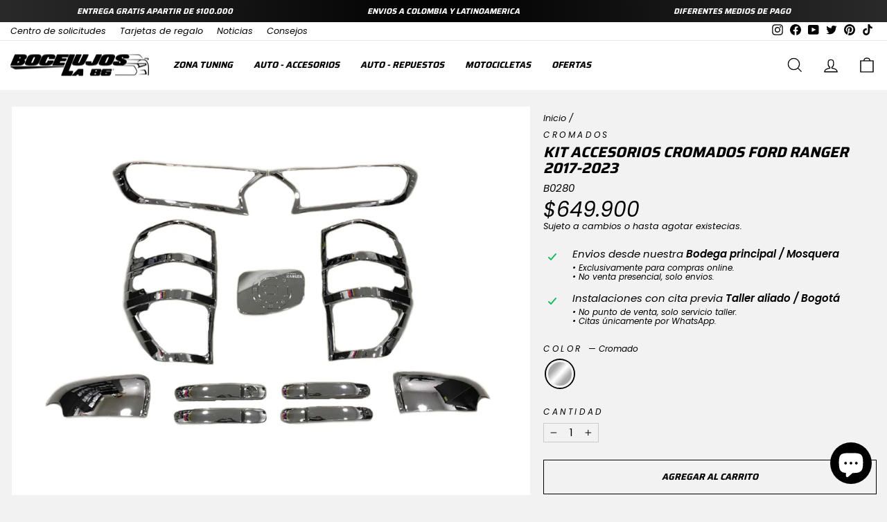

--- FILE ---
content_type: text/html; charset=utf-8
request_url: https://www.bocelujosla86.com/products/kit-accesorios-cromados-ford-ranger-2017-2023
body_size: 48165
content:
<!doctype html>
<html class="no-js" lang="es" dir="ltr">
<head>
  <meta charset="utf-8">
  <meta http-equiv="X-UA-Compatible" content="IE=edge,chrome=1">
  <meta name="viewport" content="width=device-width,initial-scale=1">
  <meta name="theme-color" content="#ffffff">
  <link rel="canonical" href="https://www.bocelujosla86.com/products/kit-accesorios-cromados-ford-ranger-2017-2023">
  <link rel="preconnect" href="https://cdn.shopify.com" crossorigin>
  <link rel="preconnect" href="https://fonts.shopifycdn.com" crossorigin>
  <link rel="dns-prefetch" href="https://productreviews.shopifycdn.com">
  <link rel="dns-prefetch" href="https://ajax.googleapis.com">
  <link rel="dns-prefetch" href="https://maps.googleapis.com">
  <link rel="dns-prefetch" href="https://maps.gstatic.com"><link rel="shortcut icon" href="//www.bocelujosla86.com/cdn/shop/files/Car_Favicon_-_Redondo_negro_32x32.png?v=1614288592" type="image/png" /><title>Kit Accesorios Cromados Ford Ranger 2017-2023
&ndash; Bocelujos La 86
</title>
<meta name="description" content="Descripción: Kit Accesorios Cromados Ford Ranger 2017-2023"><meta property="og:site_name" content="Bocelujos La 86">
  <meta property="og:url" content="https://www.bocelujosla86.com/products/kit-accesorios-cromados-ford-ranger-2017-2023">
  <meta property="og:title" content="Kit Accesorios Cromados Ford Ranger 2017-2023">
  <meta property="og:type" content="product">
  <meta property="og:description" content="Descripción: Kit Accesorios Cromados Ford Ranger 2017-2023"><meta property="og:image" content="http://www.bocelujosla86.com/cdn/shop/products/B0280.jpg?v=1585100041">
    <meta property="og:image:secure_url" content="https://www.bocelujosla86.com/cdn/shop/products/B0280.jpg?v=1585100041">
    <meta property="og:image:width" content="1920">
    <meta property="og:image:height" content="1440"><meta name="twitter:site" content="@bocelujosla86">
  <meta name="twitter:card" content="summary_large_image">
  <meta name="twitter:title" content="Kit Accesorios Cromados Ford Ranger 2017-2023">
  <meta name="twitter:description" content="Descripción: Kit Accesorios Cromados Ford Ranger 2017-2023">
<style data-shopify>@font-face {
  font-family: Saira;
  font-weight: 700;
  font-style: normal;
  font-display: swap;
  src: url("//www.bocelujosla86.com/cdn/fonts/saira/saira_n7.3f7362bcb0699c03fde052e2621337039e9f1b79.woff2") format("woff2"),
       url("//www.bocelujosla86.com/cdn/fonts/saira/saira_n7.5b21ceea0d81b522e5146f598a5b761af26c639c.woff") format("woff");
}

  @font-face {
  font-family: Poppins;
  font-weight: 400;
  font-style: normal;
  font-display: swap;
  src: url("//www.bocelujosla86.com/cdn/fonts/poppins/poppins_n4.0ba78fa5af9b0e1a374041b3ceaadf0a43b41362.woff2") format("woff2"),
       url("//www.bocelujosla86.com/cdn/fonts/poppins/poppins_n4.214741a72ff2596839fc9760ee7a770386cf16ca.woff") format("woff");
}


  @font-face {
  font-family: Poppins;
  font-weight: 600;
  font-style: normal;
  font-display: swap;
  src: url("//www.bocelujosla86.com/cdn/fonts/poppins/poppins_n6.aa29d4918bc243723d56b59572e18228ed0786f6.woff2") format("woff2"),
       url("//www.bocelujosla86.com/cdn/fonts/poppins/poppins_n6.5f815d845fe073750885d5b7e619ee00e8111208.woff") format("woff");
}

  @font-face {
  font-family: Poppins;
  font-weight: 400;
  font-style: italic;
  font-display: swap;
  src: url("//www.bocelujosla86.com/cdn/fonts/poppins/poppins_i4.846ad1e22474f856bd6b81ba4585a60799a9f5d2.woff2") format("woff2"),
       url("//www.bocelujosla86.com/cdn/fonts/poppins/poppins_i4.56b43284e8b52fc64c1fd271f289a39e8477e9ec.woff") format("woff");
}

  @font-face {
  font-family: Poppins;
  font-weight: 600;
  font-style: italic;
  font-display: swap;
  src: url("//www.bocelujosla86.com/cdn/fonts/poppins/poppins_i6.bb8044d6203f492888d626dafda3c2999253e8e9.woff2") format("woff2"),
       url("//www.bocelujosla86.com/cdn/fonts/poppins/poppins_i6.e233dec1a61b1e7dead9f920159eda42280a02c3.woff") format("woff");
}

</style><link href="//www.bocelujosla86.com/cdn/shop/t/59/assets/theme.css?v=43978566786729848481725377118" rel="stylesheet" type="text/css" media="all" />
<style data-shopify>:root {
    --typeHeaderPrimary: Saira;
    --typeHeaderFallback: sans-serif;
    --typeHeaderSize: 25px;
    --typeHeaderWeight: 700;
    --typeHeaderLineHeight: 1.1;
    --typeHeaderSpacing: 0.0em;

    --typeBasePrimary:Poppins;
    --typeBaseFallback:sans-serif;
    --typeBaseSize: 15px;
    --typeBaseWeight: 400;
    --typeBaseSpacing: 0.0em;
    --typeBaseLineHeight: 1.1;

    --typeCollectionTitle: 15px;

    --iconWeight: 3px;
    --iconLinecaps: miter;

    
      --buttonRadius: 0px;
    

    --colorGridOverlayOpacity: 0.1;
  }

  .placeholder-content {
    background-image: linear-gradient(100deg, #ffffff 40%, #f7f7f7 63%, #ffffff 79%);
  }</style><script>
    document.documentElement.className = document.documentElement.className.replace('no-js', 'js');
    window.theme = window.theme || {};
    theme.routes = {
      home: "/",
      cart: "/cart.js",
      cartPage: "/cart",
      cartAdd: "/cart/add.js",
      cartChange: "/cart/change.js",
      search: "/search"
    };
    theme.strings = {
      soldOut: "Agotado",
      unavailable: "No disponible",
      inStockLabel: "Despachos hasta agotar existencias.",
      oneStockLabel: "Pocas unidades para despachar",
      otherStockLabel: "Pocas unidades para despachar",
      willNotShipUntil: "Será enviado después [date]",
      willBeInStockAfter: "Estará disponible después [date]",
      waitingForStock: "Inventario en el camino",
      savePrice: "Incentivo del [saved_amount]",
      cartEmpty: "Carrito vacio, agrega articulos a la orden.",
      cartTermsConfirmation: "Debe aceptar los términos y condiciones de venta para pagar",
      searchCollections: "Colecciones:",
      searchPages: "Páginas:",
      searchArticles: "Artículos:",
      productFrom: "",
    };
    theme.settings = {
      cartType: "drawer",
      isCustomerTemplate: false,
      moneyFormat: "\u003cspan class=money\u003e${{amount_no_decimals}} \u003c\/span\u003e",
      saveType: "percent",
      productImageSize: "portrait",
      productImageCover: false,
      predictiveSearch: false,
      predictiveSearchType: "product,article,page,collection",
      predictiveSearchVendor: false,
      predictiveSearchPrice: false,
      quickView: true,
      themeName: 'Impulse',
      themeVersion: "7.1.0"
    };
  </script>

  <script>window.performance && window.performance.mark && window.performance.mark('shopify.content_for_header.start');</script><meta name="google-site-verification" content="OiRCPwI3wecNrO6tfn5l8XgPb_HKjICzoV2JFZk30p0">
<meta name="facebook-domain-verification" content="ueovatwmvbappa9j4yszzuj4dk3i6i">
<meta id="shopify-digital-wallet" name="shopify-digital-wallet" content="/392265794/digital_wallets/dialog">
<link rel="alternate" hreflang="x-default" href="https://www.bocelujosla86.com/products/kit-accesorios-cromados-ford-ranger-2017-2023">
<link rel="alternate" hreflang="es" href="https://www.bocelujosla86.com/products/kit-accesorios-cromados-ford-ranger-2017-2023">
<link rel="alternate" hreflang="es-EC" href="https://ecuador.bocelujosla86.com/products/kit-accesorios-cromados-ford-ranger-2017-2023">
<link rel="alternate" type="application/json+oembed" href="https://www.bocelujosla86.com/products/kit-accesorios-cromados-ford-ranger-2017-2023.oembed">
<script async="async" src="/checkouts/internal/preloads.js?locale=es-CO"></script>
<script id="shopify-features" type="application/json">{"accessToken":"6092820428dcdaf21d7f2ac84d53879e","betas":["rich-media-storefront-analytics"],"domain":"www.bocelujosla86.com","predictiveSearch":true,"shopId":392265794,"locale":"es"}</script>
<script>var Shopify = Shopify || {};
Shopify.shop = "bocelujosla86.myshopify.com";
Shopify.locale = "es";
Shopify.currency = {"active":"COP","rate":"1.0"};
Shopify.country = "CO";
Shopify.theme = {"name":"Bocelujos La 86 - 12.0","id":122534264898,"schema_name":"Impulse","schema_version":"7.1.0","theme_store_id":857,"role":"main"};
Shopify.theme.handle = "null";
Shopify.theme.style = {"id":null,"handle":null};
Shopify.cdnHost = "www.bocelujosla86.com/cdn";
Shopify.routes = Shopify.routes || {};
Shopify.routes.root = "/";</script>
<script type="module">!function(o){(o.Shopify=o.Shopify||{}).modules=!0}(window);</script>
<script>!function(o){function n(){var o=[];function n(){o.push(Array.prototype.slice.apply(arguments))}return n.q=o,n}var t=o.Shopify=o.Shopify||{};t.loadFeatures=n(),t.autoloadFeatures=n()}(window);</script>
<script id="shop-js-analytics" type="application/json">{"pageType":"product"}</script>
<script defer="defer" async type="module" src="//www.bocelujosla86.com/cdn/shopifycloud/shop-js/modules/v2/client.init-shop-cart-sync_2Gr3Q33f.es.esm.js"></script>
<script defer="defer" async type="module" src="//www.bocelujosla86.com/cdn/shopifycloud/shop-js/modules/v2/chunk.common_noJfOIa7.esm.js"></script>
<script defer="defer" async type="module" src="//www.bocelujosla86.com/cdn/shopifycloud/shop-js/modules/v2/chunk.modal_Deo2FJQo.esm.js"></script>
<script type="module">
  await import("//www.bocelujosla86.com/cdn/shopifycloud/shop-js/modules/v2/client.init-shop-cart-sync_2Gr3Q33f.es.esm.js");
await import("//www.bocelujosla86.com/cdn/shopifycloud/shop-js/modules/v2/chunk.common_noJfOIa7.esm.js");
await import("//www.bocelujosla86.com/cdn/shopifycloud/shop-js/modules/v2/chunk.modal_Deo2FJQo.esm.js");

  window.Shopify.SignInWithShop?.initShopCartSync?.({"fedCMEnabled":true,"windoidEnabled":true});

</script>
<script>(function() {
  var isLoaded = false;
  function asyncLoad() {
    if (isLoaded) return;
    isLoaded = true;
    var urls = ["\/\/code.tidio.co\/yj6yt7udvr1vinygpn9khq9cjnjxappl.js?shop=bocelujosla86.myshopify.com","https:\/\/ufe.helixo.co\/scripts\/sdk.min.js?shop=bocelujosla86.myshopify.com","https:\/\/static.klaviyo.com\/onsite\/js\/HLytEV\/klaviyo.js?company_id=HLytEV\u0026shop=bocelujosla86.myshopify.com","\/\/cdn.shopify.com\/proxy\/4a91d7d910df8bb87d4a935de9c24573cbe08fe5007a4ee6a4fc2131fa7b4ab5\/bucket.useifsapp.com\/theme-files-min\/js\/ifs-script-tag-min.js?v=2\u0026shop=bocelujosla86.myshopify.com\u0026sp-cache-control=cHVibGljLCBtYXgtYWdlPTkwMA"];
    for (var i = 0; i < urls.length; i++) {
      var s = document.createElement('script');
      s.type = 'text/javascript';
      s.async = true;
      s.src = urls[i];
      var x = document.getElementsByTagName('script')[0];
      x.parentNode.insertBefore(s, x);
    }
  };
  if(window.attachEvent) {
    window.attachEvent('onload', asyncLoad);
  } else {
    window.addEventListener('load', asyncLoad, false);
  }
})();</script>
<script id="__st">var __st={"a":392265794,"offset":-18000,"reqid":"e210ab66-c6cb-4f13-a0a1-3248707113f6-1769151364","pageurl":"www.bocelujosla86.com\/products\/kit-accesorios-cromados-ford-ranger-2017-2023","u":"be11d765eebf","p":"product","rtyp":"product","rid":4383473041474};</script>
<script>window.ShopifyPaypalV4VisibilityTracking = true;</script>
<script id="captcha-bootstrap">!function(){'use strict';const t='contact',e='account',n='new_comment',o=[[t,t],['blogs',n],['comments',n],[t,'customer']],c=[[e,'customer_login'],[e,'guest_login'],[e,'recover_customer_password'],[e,'create_customer']],r=t=>t.map((([t,e])=>`form[action*='/${t}']:not([data-nocaptcha='true']) input[name='form_type'][value='${e}']`)).join(','),a=t=>()=>t?[...document.querySelectorAll(t)].map((t=>t.form)):[];function s(){const t=[...o],e=r(t);return a(e)}const i='password',u='form_key',d=['recaptcha-v3-token','g-recaptcha-response','h-captcha-response',i],f=()=>{try{return window.sessionStorage}catch{return}},m='__shopify_v',_=t=>t.elements[u];function p(t,e,n=!1){try{const o=window.sessionStorage,c=JSON.parse(o.getItem(e)),{data:r}=function(t){const{data:e,action:n}=t;return t[m]||n?{data:e,action:n}:{data:t,action:n}}(c);for(const[e,n]of Object.entries(r))t.elements[e]&&(t.elements[e].value=n);n&&o.removeItem(e)}catch(o){console.error('form repopulation failed',{error:o})}}const l='form_type',E='cptcha';function T(t){t.dataset[E]=!0}const w=window,h=w.document,L='Shopify',v='ce_forms',y='captcha';let A=!1;((t,e)=>{const n=(g='f06e6c50-85a8-45c8-87d0-21a2b65856fe',I='https://cdn.shopify.com/shopifycloud/storefront-forms-hcaptcha/ce_storefront_forms_captcha_hcaptcha.v1.5.2.iife.js',D={infoText:'Protegido por hCaptcha',privacyText:'Privacidad',termsText:'Términos'},(t,e,n)=>{const o=w[L][v],c=o.bindForm;if(c)return c(t,g,e,D).then(n);var r;o.q.push([[t,g,e,D],n]),r=I,A||(h.body.append(Object.assign(h.createElement('script'),{id:'captcha-provider',async:!0,src:r})),A=!0)});var g,I,D;w[L]=w[L]||{},w[L][v]=w[L][v]||{},w[L][v].q=[],w[L][y]=w[L][y]||{},w[L][y].protect=function(t,e){n(t,void 0,e),T(t)},Object.freeze(w[L][y]),function(t,e,n,w,h,L){const[v,y,A,g]=function(t,e,n){const i=e?o:[],u=t?c:[],d=[...i,...u],f=r(d),m=r(i),_=r(d.filter((([t,e])=>n.includes(e))));return[a(f),a(m),a(_),s()]}(w,h,L),I=t=>{const e=t.target;return e instanceof HTMLFormElement?e:e&&e.form},D=t=>v().includes(t);t.addEventListener('submit',(t=>{const e=I(t);if(!e)return;const n=D(e)&&!e.dataset.hcaptchaBound&&!e.dataset.recaptchaBound,o=_(e),c=g().includes(e)&&(!o||!o.value);(n||c)&&t.preventDefault(),c&&!n&&(function(t){try{if(!f())return;!function(t){const e=f();if(!e)return;const n=_(t);if(!n)return;const o=n.value;o&&e.removeItem(o)}(t);const e=Array.from(Array(32),(()=>Math.random().toString(36)[2])).join('');!function(t,e){_(t)||t.append(Object.assign(document.createElement('input'),{type:'hidden',name:u})),t.elements[u].value=e}(t,e),function(t,e){const n=f();if(!n)return;const o=[...t.querySelectorAll(`input[type='${i}']`)].map((({name:t})=>t)),c=[...d,...o],r={};for(const[a,s]of new FormData(t).entries())c.includes(a)||(r[a]=s);n.setItem(e,JSON.stringify({[m]:1,action:t.action,data:r}))}(t,e)}catch(e){console.error('failed to persist form',e)}}(e),e.submit())}));const S=(t,e)=>{t&&!t.dataset[E]&&(n(t,e.some((e=>e===t))),T(t))};for(const o of['focusin','change'])t.addEventListener(o,(t=>{const e=I(t);D(e)&&S(e,y())}));const B=e.get('form_key'),M=e.get(l),P=B&&M;t.addEventListener('DOMContentLoaded',(()=>{const t=y();if(P)for(const e of t)e.elements[l].value===M&&p(e,B);[...new Set([...A(),...v().filter((t=>'true'===t.dataset.shopifyCaptcha))])].forEach((e=>S(e,t)))}))}(h,new URLSearchParams(w.location.search),n,t,e,['guest_login'])})(!0,!0)}();</script>
<script integrity="sha256-4kQ18oKyAcykRKYeNunJcIwy7WH5gtpwJnB7kiuLZ1E=" data-source-attribution="shopify.loadfeatures" defer="defer" src="//www.bocelujosla86.com/cdn/shopifycloud/storefront/assets/storefront/load_feature-a0a9edcb.js" crossorigin="anonymous"></script>
<script data-source-attribution="shopify.dynamic_checkout.dynamic.init">var Shopify=Shopify||{};Shopify.PaymentButton=Shopify.PaymentButton||{isStorefrontPortableWallets:!0,init:function(){window.Shopify.PaymentButton.init=function(){};var t=document.createElement("script");t.src="https://www.bocelujosla86.com/cdn/shopifycloud/portable-wallets/latest/portable-wallets.es.js",t.type="module",document.head.appendChild(t)}};
</script>
<script data-source-attribution="shopify.dynamic_checkout.buyer_consent">
  function portableWalletsHideBuyerConsent(e){var t=document.getElementById("shopify-buyer-consent"),n=document.getElementById("shopify-subscription-policy-button");t&&n&&(t.classList.add("hidden"),t.setAttribute("aria-hidden","true"),n.removeEventListener("click",e))}function portableWalletsShowBuyerConsent(e){var t=document.getElementById("shopify-buyer-consent"),n=document.getElementById("shopify-subscription-policy-button");t&&n&&(t.classList.remove("hidden"),t.removeAttribute("aria-hidden"),n.addEventListener("click",e))}window.Shopify?.PaymentButton&&(window.Shopify.PaymentButton.hideBuyerConsent=portableWalletsHideBuyerConsent,window.Shopify.PaymentButton.showBuyerConsent=portableWalletsShowBuyerConsent);
</script>
<script>
  function portableWalletsCleanup(e){e&&e.src&&console.error("Failed to load portable wallets script "+e.src);var t=document.querySelectorAll("shopify-accelerated-checkout .shopify-payment-button__skeleton, shopify-accelerated-checkout-cart .wallet-cart-button__skeleton"),e=document.getElementById("shopify-buyer-consent");for(let e=0;e<t.length;e++)t[e].remove();e&&e.remove()}function portableWalletsNotLoadedAsModule(e){e instanceof ErrorEvent&&"string"==typeof e.message&&e.message.includes("import.meta")&&"string"==typeof e.filename&&e.filename.includes("portable-wallets")&&(window.removeEventListener("error",portableWalletsNotLoadedAsModule),window.Shopify.PaymentButton.failedToLoad=e,"loading"===document.readyState?document.addEventListener("DOMContentLoaded",window.Shopify.PaymentButton.init):window.Shopify.PaymentButton.init())}window.addEventListener("error",portableWalletsNotLoadedAsModule);
</script>

<script type="module" src="https://www.bocelujosla86.com/cdn/shopifycloud/portable-wallets/latest/portable-wallets.es.js" onError="portableWalletsCleanup(this)" crossorigin="anonymous"></script>
<script nomodule>
  document.addEventListener("DOMContentLoaded", portableWalletsCleanup);
</script>

<link id="shopify-accelerated-checkout-styles" rel="stylesheet" media="screen" href="https://www.bocelujosla86.com/cdn/shopifycloud/portable-wallets/latest/accelerated-checkout-backwards-compat.css" crossorigin="anonymous">
<style id="shopify-accelerated-checkout-cart">
        #shopify-buyer-consent {
  margin-top: 1em;
  display: inline-block;
  width: 100%;
}

#shopify-buyer-consent.hidden {
  display: none;
}

#shopify-subscription-policy-button {
  background: none;
  border: none;
  padding: 0;
  text-decoration: underline;
  font-size: inherit;
  cursor: pointer;
}

#shopify-subscription-policy-button::before {
  box-shadow: none;
}

      </style>

<script>window.performance && window.performance.mark && window.performance.mark('shopify.content_for_header.end');</script>

  <script src="//www.bocelujosla86.com/cdn/shop/t/59/assets/vendor-scripts-v11.js" defer="defer"></script><script src="//www.bocelujosla86.com/cdn/shop/t/59/assets/theme.js?v=13862351161817530741678399199" defer="defer"></script>

 <!--begin-boost-pfs-filter-css-->
   <link rel="preload stylesheet" href="//www.bocelujosla86.com/cdn/shop/t/59/assets/boost-pfs-instant-search.css?v=5060104860680390361678400036" as="style"><link href="//www.bocelujosla86.com/cdn/shop/t/59/assets/boost-pfs-custom.css?v=169894094566473451781678400042" rel="stylesheet" type="text/css" media="all" />
<style data-id="boost-pfs-style">
    .boost-pfs-filter-option-title-text {color: rgba(0,0,0,1);font-weight: 900;text-transform: none;}

   .boost-pfs-filter-tree-v .boost-pfs-filter-option-title-text:before {border-top-color: rgba(0,0,0,1);}
    .boost-pfs-filter-tree-v .boost-pfs-filter-option.boost-pfs-filter-option-collapsed .boost-pfs-filter-option-title-text:before {border-bottom-color: rgba(0,0,0,1);}
    .boost-pfs-filter-tree-h .boost-pfs-filter-option-title-heading:before {border-right-color: rgba(0,0,0,1);
        border-bottom-color: rgba(0,0,0,1);}

    .boost-pfs-filter-refine-by .boost-pfs-filter-option-title h3 {color: rgba(0,0,0,1);}

    .boost-pfs-filter-option-content .boost-pfs-filter-option-item-list .boost-pfs-filter-option-item button,
    .boost-pfs-filter-option-content .boost-pfs-filter-option-item-list .boost-pfs-filter-option-item .boost-pfs-filter-button,
    .boost-pfs-filter-option-range-amount input,
    .boost-pfs-filter-tree-v .boost-pfs-filter-refine-by .boost-pfs-filter-refine-by-items .refine-by-item,
    .boost-pfs-filter-refine-by-wrapper-v .boost-pfs-filter-refine-by .boost-pfs-filter-refine-by-items .refine-by-item,
    .boost-pfs-filter-refine-by .boost-pfs-filter-option-title,
    .boost-pfs-filter-refine-by .boost-pfs-filter-refine-by-items .refine-by-item>a,
    .boost-pfs-filter-refine-by>span,
    .boost-pfs-filter-clear,
    .boost-pfs-filter-clear-all{color: rgba(0,0,0,1);}
    .boost-pfs-filter-tree-h .boost-pfs-filter-pc .boost-pfs-filter-refine-by-items .refine-by-item .boost-pfs-filter-clear .refine-by-type,
    .boost-pfs-filter-refine-by-wrapper-h .boost-pfs-filter-pc .boost-pfs-filter-refine-by-items .refine-by-item .boost-pfs-filter-clear .refine-by-type {color: rgba(0,0,0,1);}

    .boost-pfs-filter-option-multi-level-collections .boost-pfs-filter-option-multi-level-list .boost-pfs-filter-option-item .boost-pfs-filter-button-arrow .boost-pfs-arrow:before,
    .boost-pfs-filter-option-multi-level-tag .boost-pfs-filter-option-multi-level-list .boost-pfs-filter-option-item .boost-pfs-filter-button-arrow .boost-pfs-arrow:before {border-right: 1px solid rgba(0,0,0,1);
        border-bottom: 1px solid rgba(0,0,0,1);}

    .boost-pfs-filter-refine-by-wrapper-v .boost-pfs-filter-refine-by .boost-pfs-filter-refine-by-items .refine-by-item .boost-pfs-filter-clear:after,
    .boost-pfs-filter-refine-by-wrapper-v .boost-pfs-filter-refine-by .boost-pfs-filter-refine-by-items .refine-by-item .boost-pfs-filter-clear:before,
    .boost-pfs-filter-tree-v .boost-pfs-filter-refine-by .boost-pfs-filter-refine-by-items .refine-by-item .boost-pfs-filter-clear:after,
    .boost-pfs-filter-tree-v .boost-pfs-filter-refine-by .boost-pfs-filter-refine-by-items .refine-by-item .boost-pfs-filter-clear:before,
    .boost-pfs-filter-refine-by-wrapper-h .boost-pfs-filter-pc .boost-pfs-filter-refine-by-items .refine-by-item .boost-pfs-filter-clear:after,
    .boost-pfs-filter-refine-by-wrapper-h .boost-pfs-filter-pc .boost-pfs-filter-refine-by-items .refine-by-item .boost-pfs-filter-clear:before,
    .boost-pfs-filter-tree-h .boost-pfs-filter-pc .boost-pfs-filter-refine-by-items .refine-by-item .boost-pfs-filter-clear:after,
    .boost-pfs-filter-tree-h .boost-pfs-filter-pc .boost-pfs-filter-refine-by-items .refine-by-item .boost-pfs-filter-clear:before {border-top-color: rgba(0,0,0,1);}
    .boost-pfs-filter-option-range-slider .noUi-value-horizontal {color: rgba(0,0,0,1);}

    .boost-pfs-filter-tree-mobile-button button,
    .boost-pfs-filter-top-sorting-mobile button {color: rgba(255,255,255,1) !important;font-weight: 900 !important;text-transform: none !important;background: rgba(0,0,0,1) !important;}
    .boost-pfs-filter-top-sorting-mobile button>span:after {color: rgba(255,255,255,1) !important;}
  </style>

 <!--end-boost-pfs-filter-css-->

 
<!-- BEGIN app block: shopify://apps/ufe-cross-sell-upsell-bundle/blocks/app-embed/588d2ac5-62f3-4ccd-8638-da98ec61fa90 -->



<script>
  window.isUfeInstalled = true;
  
  window.ufeStore = {
    collections: [164400988226,163902423106,150168207426,154789281858,263214432322,159278465090,159411634242,263446134850,150165848130,164400660546,153205145666],
    tags: 'Accesorios Cromados,cromado,Cromados,Ford Ranger,Tuning y Performance'.split(','),
    selectedVariantId: 31352317116482,
    moneyFormat: "\u003cspan class=money\u003e${{amount_no_decimals}} \u003c\/span\u003e",
    moneyFormatWithCurrency: "\u003cspan class=money\u003e${{amount_no_decimals}} \u003c\/span\u003e",
    currency: "COP",
    customerId: null,
    productAvailable: true,
    productMapping: [],
    meta: {
        pageType: 'product' ,
        productId: 4383473041474 ,
        selectedVariantId: 31352317116482,
        collectionId: null
    }
  }
  


  
    window.ufeStore.cartTotal = 0;
    window.ufeStore.cart = {"note":null,"attributes":{},"original_total_price":0,"total_price":0,"total_discount":0,"total_weight":0.0,"item_count":0,"items":[],"requires_shipping":false,"currency":"COP","items_subtotal_price":0,"cart_level_discount_applications":[],"checkout_charge_amount":0},
    
  

   window.ufeStore.localization = {};
  
  

  window.ufeStore.localization.availableCountries = ["CO","EC"];
  window.ufeStore.localization.availableLanguages = ["es"];

  console.log("%c UFE: Funnel Engines ⚡️ Full Throttle 🦾😎!", 'font-weight: bold; letter-spacing: 2px; font-family: system-ui, -apple-system, BlinkMacSystemFont, "Segoe UI", "Roboto", "Oxygen", "Ubuntu", Arial, sans-serif;font-size: 20px;color: rgb(25, 124, 255); text-shadow: 1px 1px 0 rgb(62, 246, 255)');
  console.log(`%c \n Funnels on Bocelujos La 86 is powered by Upsell Funnel Engine. \n  \n   → Positive ROI Guaranteed \n   → #1 Upsell Funnel App\n   → Increased AOV & LTV\n   → All-In-One Upsell & Cross Sell\n  \n Know more: https://helixo.co/ufe \n\n  \n  `,'font-size: 12px;font-family: monospace;padding: 1px 2px;line-height: 1');
   
</script>


<script async src="https://ufe.helixo.co/scripts/app-core.min.js?shop=bocelujosla86.myshopify.com"></script><!-- END app block --><!-- BEGIN app block: shopify://apps/judge-me-reviews/blocks/judgeme_core/61ccd3b1-a9f2-4160-9fe9-4fec8413e5d8 --><!-- Start of Judge.me Core -->






<link rel="dns-prefetch" href="https://cdnwidget.judge.me">
<link rel="dns-prefetch" href="https://cdn.judge.me">
<link rel="dns-prefetch" href="https://cdn1.judge.me">
<link rel="dns-prefetch" href="https://api.judge.me">

<script data-cfasync='false' class='jdgm-settings-script'>window.jdgmSettings={"pagination":5,"disable_web_reviews":false,"badge_no_review_text":"Sin reseñas","badge_n_reviews_text":"{{ n }} reseña/reseñas","badge_star_color":"#000000","hide_badge_preview_if_no_reviews":true,"badge_hide_text":false,"enforce_center_preview_badge":false,"widget_title":"Reseñas de Clientes","widget_open_form_text":"Escribir una reseña","widget_close_form_text":"Cancelar reseña","widget_refresh_page_text":"Actualizar página","widget_summary_text":"Basado en {{ number_of_reviews }} reseña/reseñas","widget_no_review_text":"Sé el primero en escribir una reseña","widget_name_field_text":"Nombre","widget_verified_name_field_text":"Nombre Verificado (público)","widget_name_placeholder_text":"Nombre","widget_required_field_error_text":"Este campo es obligatorio.","widget_email_field_text":"Dirección de correo electrónico","widget_verified_email_field_text":"Correo electrónico Verificado (privado, no se puede editar)","widget_email_placeholder_text":"Tu dirección de correo electrónico","widget_email_field_error_text":"Por favor, ingresa una dirección de correo electrónico válida.","widget_rating_field_text":"Calificación","widget_review_title_field_text":"Título de la Reseña","widget_review_title_placeholder_text":"Da un título a tu reseña","widget_review_body_field_text":"Contenido de la reseña","widget_review_body_placeholder_text":"Empieza a escribir aquí...","widget_pictures_field_text":"Imagen/Video (opcional)","widget_submit_review_text":"Enviar Reseña","widget_submit_verified_review_text":"Enviar Reseña Verificada","widget_submit_success_msg_with_auto_publish":"¡Gracias! Por favor, actualiza la página en unos momentos para ver tu reseña. Puedes eliminar o editar tu reseña iniciando sesión en \u003ca href='https://judge.me/login' target='_blank' rel='nofollow noopener'\u003eJudge.me\u003c/a\u003e","widget_submit_success_msg_no_auto_publish":"¡Gracias! Tu reseña se publicará tan pronto como sea aprobada por el administrador de la tienda. Puedes eliminar o editar tu reseña iniciando sesión en \u003ca href='https://judge.me/login' target='_blank' rel='nofollow noopener'\u003eJudge.me\u003c/a\u003e","widget_show_default_reviews_out_of_total_text":"Mostrando {{ n_reviews_shown }} de {{ n_reviews }} reseñas.","widget_show_all_link_text":"Mostrar todas","widget_show_less_link_text":"Mostrar menos","widget_author_said_text":"{{ reviewer_name }} dijo:","widget_days_text":"hace {{ n }} día/días","widget_weeks_text":"hace {{ n }} semana/semanas","widget_months_text":"hace {{ n }} mes/meses","widget_years_text":"hace {{ n }} año/años","widget_yesterday_text":"Ayer","widget_today_text":"Hoy","widget_replied_text":"\u003e\u003e {{ shop_name }} respondió:","widget_read_more_text":"Leer más","widget_reviewer_name_as_initial":"","widget_rating_filter_color":"#fbcd0a","widget_rating_filter_see_all_text":"Ver todas las reseñas","widget_sorting_most_recent_text":"Más Recientes","widget_sorting_highest_rating_text":"Mayor Calificación","widget_sorting_lowest_rating_text":"Menor Calificación","widget_sorting_with_pictures_text":"Solo Imágenes","widget_sorting_most_helpful_text":"Más Útiles","widget_open_question_form_text":"Hacer una pregunta","widget_reviews_subtab_text":"Reseñas","widget_questions_subtab_text":"Preguntas","widget_question_label_text":"Pregunta","widget_answer_label_text":"Respuesta","widget_question_placeholder_text":"Escribe tu pregunta aquí","widget_submit_question_text":"Enviar Pregunta","widget_question_submit_success_text":"¡Gracias por tu pregunta! Te notificaremos una vez que sea respondida.","widget_star_color":"#000000","verified_badge_text":"Verificado","verified_badge_bg_color":"","verified_badge_text_color":"","verified_badge_placement":"left-of-reviewer-name","widget_review_max_height":"","widget_hide_border":false,"widget_social_share":false,"widget_thumb":false,"widget_review_location_show":false,"widget_location_format":"","all_reviews_include_out_of_store_products":true,"all_reviews_out_of_store_text":"(fuera de la tienda)","all_reviews_pagination":100,"all_reviews_product_name_prefix_text":"sobre","enable_review_pictures":false,"enable_question_anwser":false,"widget_theme":"default","review_date_format":"dd/mm/yyyy","default_sort_method":"most-recent","widget_product_reviews_subtab_text":"Reseñas de Productos","widget_shop_reviews_subtab_text":"Reseñas de la Tienda","widget_other_products_reviews_text":"Reseñas para otros productos","widget_store_reviews_subtab_text":"Reseñas de la tienda","widget_no_store_reviews_text":"Esta tienda no ha recibido ninguna reseña todavía","widget_web_restriction_product_reviews_text":"Este producto no ha recibido ninguna reseña todavía","widget_no_items_text":"No se encontraron elementos","widget_show_more_text":"Mostrar más","widget_write_a_store_review_text":"Escribir una Reseña de la Tienda","widget_other_languages_heading":"Reseñas en Otros Idiomas","widget_translate_review_text":"Traducir reseña a {{ language }}","widget_translating_review_text":"Traduciendo...","widget_show_original_translation_text":"Mostrar original ({{ language }})","widget_translate_review_failed_text":"No se pudo traducir la reseña.","widget_translate_review_retry_text":"Reintentar","widget_translate_review_try_again_later_text":"Intentar más tarde","show_product_url_for_grouped_product":false,"widget_sorting_pictures_first_text":"Imágenes Primero","show_pictures_on_all_rev_page_mobile":false,"show_pictures_on_all_rev_page_desktop":false,"floating_tab_hide_mobile_install_preference":false,"floating_tab_button_name":"★ Reseñas","floating_tab_title":"Deja que los clientes hablen por nosotros","floating_tab_button_color":"","floating_tab_button_background_color":"","floating_tab_url":"","floating_tab_url_enabled":false,"floating_tab_tab_style":"text","all_reviews_text_badge_text":"Los clientes nos califican {{ shop.metafields.judgeme.all_reviews_rating | round: 1 }}/5 basado en {{ shop.metafields.judgeme.all_reviews_count }} reseñas.","all_reviews_text_badge_text_branded_style":"{{ shop.metafields.judgeme.all_reviews_rating | round: 1 }} de 5 estrellas basado en {{ shop.metafields.judgeme.all_reviews_count }} reseñas","is_all_reviews_text_badge_a_link":false,"show_stars_for_all_reviews_text_badge":false,"all_reviews_text_badge_url":"","all_reviews_text_style":"text","all_reviews_text_color_style":"judgeme_brand_color","all_reviews_text_color":"#108474","all_reviews_text_show_jm_brand":true,"featured_carousel_show_header":true,"featured_carousel_title":"Productos calificados","testimonials_carousel_title":"Los clientes nos dicen","videos_carousel_title":"Historias de clientes reales","cards_carousel_title":"Los clientes nos dicen","featured_carousel_count_text":"{{ n }} opiniones","featured_carousel_add_link_to_all_reviews_page":false,"featured_carousel_url":"","featured_carousel_show_images":true,"featured_carousel_autoslide_interval":5,"featured_carousel_arrows_on_the_sides":true,"featured_carousel_height":250,"featured_carousel_width":80,"featured_carousel_image_size":0,"featured_carousel_image_height":250,"featured_carousel_arrow_color":"#000000","verified_count_badge_style":"vintage","verified_count_badge_orientation":"horizontal","verified_count_badge_color_style":"judgeme_brand_color","verified_count_badge_color":"#108474","is_verified_count_badge_a_link":false,"verified_count_badge_url":"","verified_count_badge_show_jm_brand":true,"widget_rating_preset_default":5,"widget_first_sub_tab":"product-reviews","widget_show_histogram":true,"widget_histogram_use_custom_color":false,"widget_pagination_use_custom_color":false,"widget_star_use_custom_color":true,"widget_verified_badge_use_custom_color":false,"widget_write_review_use_custom_color":false,"picture_reminder_submit_button":"Upload Pictures","enable_review_videos":false,"mute_video_by_default":false,"widget_sorting_videos_first_text":"Videos Primero","widget_review_pending_text":"Pendiente","featured_carousel_items_for_large_screen":4,"social_share_options_order":"Facebook,Twitter","remove_microdata_snippet":true,"disable_json_ld":false,"enable_json_ld_products":false,"preview_badge_show_question_text":false,"preview_badge_no_question_text":"Sin preguntas","preview_badge_n_question_text":"{{ number_of_questions }} pregunta/preguntas","qa_badge_show_icon":false,"qa_badge_position":"same-row","remove_judgeme_branding":false,"widget_add_search_bar":false,"widget_search_bar_placeholder":"Buscar","widget_sorting_verified_only_text":"Solo verificadas","featured_carousel_theme":"compact","featured_carousel_show_rating":true,"featured_carousel_show_title":true,"featured_carousel_show_body":true,"featured_carousel_show_date":true,"featured_carousel_show_reviewer":true,"featured_carousel_show_product":true,"featured_carousel_header_background_color":"#108474","featured_carousel_header_text_color":"#ffffff","featured_carousel_name_product_separator":"reviewed","featured_carousel_full_star_background":"#108474","featured_carousel_empty_star_background":"#dadada","featured_carousel_vertical_theme_background":"#f9fafb","featured_carousel_verified_badge_enable":false,"featured_carousel_verified_badge_color":"#108474","featured_carousel_border_style":"round","featured_carousel_review_line_length_limit":3,"featured_carousel_more_reviews_button_text":"Leer más reseñas","featured_carousel_view_product_button_text":"Ver producto","all_reviews_page_load_reviews_on":"scroll","all_reviews_page_load_more_text":"Cargar Más Reseñas","disable_fb_tab_reviews":false,"enable_ajax_cdn_cache":false,"widget_public_name_text":"mostrado públicamente como","default_reviewer_name":"John Smith","default_reviewer_name_has_non_latin":true,"widget_reviewer_anonymous":"Anónimo","medals_widget_title":"Medallas de Reseñas Judge.me","medals_widget_background_color":"#ffffff","medals_widget_position":"footer_all_pages","medals_widget_border_color":"#ffffff","medals_widget_verified_text_position":"left","medals_widget_use_monochromatic_version":false,"medals_widget_elements_color":"#108474","show_reviewer_avatar":true,"widget_invalid_yt_video_url_error_text":"No es una URL de video de YouTube","widget_max_length_field_error_text":"Por favor, ingresa no más de {0} caracteres.","widget_show_country_flag":false,"widget_show_collected_via_shop_app":true,"widget_verified_by_shop_badge_style":"light","widget_verified_by_shop_text":"Verificado por la Tienda","widget_show_photo_gallery":false,"widget_load_with_code_splitting":true,"widget_ugc_install_preference":false,"widget_ugc_title":"Hecho por nosotros, Compartido por ti","widget_ugc_subtitle":"Etiquétanos para ver tu imagen destacada en nuestra página","widget_ugc_arrows_color":"#ffffff","widget_ugc_primary_button_text":"Comprar Ahora","widget_ugc_primary_button_background_color":"#108474","widget_ugc_primary_button_text_color":"#ffffff","widget_ugc_primary_button_border_width":"0","widget_ugc_primary_button_border_style":"none","widget_ugc_primary_button_border_color":"#108474","widget_ugc_primary_button_border_radius":"25","widget_ugc_secondary_button_text":"Cargar Más","widget_ugc_secondary_button_background_color":"#ffffff","widget_ugc_secondary_button_text_color":"#108474","widget_ugc_secondary_button_border_width":"2","widget_ugc_secondary_button_border_style":"solid","widget_ugc_secondary_button_border_color":"#108474","widget_ugc_secondary_button_border_radius":"25","widget_ugc_reviews_button_text":"Ver Reseñas","widget_ugc_reviews_button_background_color":"#ffffff","widget_ugc_reviews_button_text_color":"#108474","widget_ugc_reviews_button_border_width":"2","widget_ugc_reviews_button_border_style":"solid","widget_ugc_reviews_button_border_color":"#108474","widget_ugc_reviews_button_border_radius":"25","widget_ugc_reviews_button_link_to":"judgeme-reviews-page","widget_ugc_show_post_date":true,"widget_ugc_max_width":"800","widget_rating_metafield_value_type":true,"widget_primary_color":"#108474","widget_enable_secondary_color":false,"widget_secondary_color":"#edf5f5","widget_summary_average_rating_text":"{{ average_rating }} de 5","widget_media_grid_title":"Fotos y videos de clientes","widget_media_grid_see_more_text":"Ver más","widget_round_style":false,"widget_show_product_medals":true,"widget_verified_by_judgeme_text":"Verificado por Judge.me","widget_show_store_medals":true,"widget_verified_by_judgeme_text_in_store_medals":"Verificado por Judge.me","widget_media_field_exceed_quantity_message":"Lo sentimos, solo podemos aceptar {{ max_media }} para una reseña.","widget_media_field_exceed_limit_message":"{{ file_name }} es demasiado grande, por favor selecciona un {{ media_type }} menor a {{ size_limit }}MB.","widget_review_submitted_text":"¡Reseña Enviada!","widget_question_submitted_text":"¡Pregunta Enviada!","widget_close_form_text_question":"Cancelar","widget_write_your_answer_here_text":"Escribe tu respuesta aquí","widget_enabled_branded_link":true,"widget_show_collected_by_judgeme":false,"widget_reviewer_name_color":"","widget_write_review_text_color":"","widget_write_review_bg_color":"","widget_collected_by_judgeme_text":"recopilado por Judge.me","widget_pagination_type":"standard","widget_load_more_text":"Cargar Más","widget_load_more_color":"#108474","widget_full_review_text":"Reseña Completa","widget_read_more_reviews_text":"Leer Más Reseñas","widget_read_questions_text":"Leer Preguntas","widget_questions_and_answers_text":"Preguntas y Respuestas","widget_verified_by_text":"Verificado por","widget_verified_text":"Verificado","widget_number_of_reviews_text":"{{ number_of_reviews }} reseñas","widget_back_button_text":"Atrás","widget_next_button_text":"Siguiente","widget_custom_forms_filter_button":"Filtros","custom_forms_style":"vertical","widget_show_review_information":false,"how_reviews_are_collected":"¿Cómo se recopilan las reseñas?","widget_show_review_keywords":false,"widget_gdpr_statement":"Cómo usamos tus datos: Solo te contactaremos sobre la reseña que dejaste, y solo si es necesario. Al enviar tu reseña, aceptas los \u003ca href='https://judge.me/terms' target='_blank' rel='nofollow noopener'\u003etérminos\u003c/a\u003e, \u003ca href='https://judge.me/privacy' target='_blank' rel='nofollow noopener'\u003eprivacidad\u003c/a\u003e y \u003ca href='https://judge.me/content-policy' target='_blank' rel='nofollow noopener'\u003epolíticas de contenido\u003c/a\u003e de Judge.me.","widget_multilingual_sorting_enabled":false,"widget_translate_review_content_enabled":false,"widget_translate_review_content_method":"manual","popup_widget_review_selection":"automatically_with_pictures","popup_widget_round_border_style":true,"popup_widget_show_title":true,"popup_widget_show_body":true,"popup_widget_show_reviewer":false,"popup_widget_show_product":true,"popup_widget_show_pictures":true,"popup_widget_use_review_picture":true,"popup_widget_show_on_home_page":true,"popup_widget_show_on_product_page":true,"popup_widget_show_on_collection_page":true,"popup_widget_show_on_cart_page":true,"popup_widget_position":"bottom_left","popup_widget_first_review_delay":5,"popup_widget_duration":5,"popup_widget_interval":5,"popup_widget_review_count":5,"popup_widget_hide_on_mobile":true,"review_snippet_widget_round_border_style":true,"review_snippet_widget_card_color":"#FFFFFF","review_snippet_widget_slider_arrows_background_color":"#FFFFFF","review_snippet_widget_slider_arrows_color":"#000000","review_snippet_widget_star_color":"#108474","show_product_variant":false,"all_reviews_product_variant_label_text":"Variante: ","widget_show_verified_branding":false,"widget_ai_summary_title":"Los clientes dicen","widget_ai_summary_disclaimer":"Resumen de reseñas impulsado por IA basado en reseñas recientes de clientes","widget_show_ai_summary":false,"widget_show_ai_summary_bg":false,"widget_show_review_title_input":true,"redirect_reviewers_invited_via_email":"review_widget","request_store_review_after_product_review":false,"request_review_other_products_in_order":false,"review_form_color_scheme":"default","review_form_corner_style":"square","review_form_star_color":{},"review_form_text_color":"#333333","review_form_background_color":"#ffffff","review_form_field_background_color":"#fafafa","review_form_button_color":{},"review_form_button_text_color":"#ffffff","review_form_modal_overlay_color":"#000000","review_content_screen_title_text":"¿Cómo calificarías este producto?","review_content_introduction_text":"Nos encantaría que compartieras un poco sobre tu experiencia.","store_review_form_title_text":"¿Cómo calificarías esta tienda?","store_review_form_introduction_text":"Nos encantaría que compartieras un poco sobre tu experiencia.","show_review_guidance_text":true,"one_star_review_guidance_text":"Pobre","five_star_review_guidance_text":"Excelente","customer_information_screen_title_text":"Sobre ti","customer_information_introduction_text":"Por favor, cuéntanos más sobre ti.","custom_questions_screen_title_text":"Tu experiencia en más detalle","custom_questions_introduction_text":"Aquí hay algunas preguntas para ayudarnos a entender más sobre tu experiencia.","review_submitted_screen_title_text":"¡Gracias por tu reseña!","review_submitted_screen_thank_you_text":"La estamos procesando y aparecerá en la tienda pronto.","review_submitted_screen_email_verification_text":"Por favor, confirma tu correo electrónico haciendo clic en el enlace que acabamos de enviarte. Esto nos ayuda a mantener las reseñas auténticas.","review_submitted_request_store_review_text":"¿Te gustaría compartir tu experiencia de compra con nosotros?","review_submitted_review_other_products_text":"¿Te gustaría reseñar estos productos?","store_review_screen_title_text":"¿Te gustaría compartir tu experiencia de compra con nosotros?","store_review_introduction_text":"Valoramos tu opinión y la utilizamos para mejorar. Por favor, comparte cualquier pensamiento o sugerencia que tengas.","reviewer_media_screen_title_picture_text":"Compartir una foto","reviewer_media_introduction_picture_text":"Sube una foto para apoyar tu reseña.","reviewer_media_screen_title_video_text":"Compartir un video","reviewer_media_introduction_video_text":"Sube un video para apoyar tu reseña.","reviewer_media_screen_title_picture_or_video_text":"Compartir una foto o video","reviewer_media_introduction_picture_or_video_text":"Sube una foto o video para apoyar tu reseña.","reviewer_media_youtube_url_text":"Pega tu URL de Youtube aquí","advanced_settings_next_step_button_text":"Siguiente","advanced_settings_close_review_button_text":"Cerrar","modal_write_review_flow":false,"write_review_flow_required_text":"Obligatorio","write_review_flow_privacy_message_text":"Respetamos tu privacidad.","write_review_flow_anonymous_text":"Reseña como anónimo","write_review_flow_visibility_text":"No será visible para otros clientes.","write_review_flow_multiple_selection_help_text":"Selecciona tantos como quieras","write_review_flow_single_selection_help_text":"Selecciona una opción","write_review_flow_required_field_error_text":"Este campo es obligatorio","write_review_flow_invalid_email_error_text":"Por favor ingresa una dirección de correo válida","write_review_flow_max_length_error_text":"Máx. {{ max_length }} caracteres.","write_review_flow_media_upload_text":"\u003cb\u003eHaz clic para subir\u003c/b\u003e o arrastrar y soltar","write_review_flow_gdpr_statement":"Solo te contactaremos sobre tu reseña si es necesario. Al enviar tu reseña, aceptas nuestros \u003ca href='https://judge.me/terms' target='_blank' rel='nofollow noopener'\u003etérminos y condiciones\u003c/a\u003e y \u003ca href='https://judge.me/privacy' target='_blank' rel='nofollow noopener'\u003epolítica de privacidad\u003c/a\u003e.","rating_only_reviews_enabled":false,"show_negative_reviews_help_screen":false,"new_review_flow_help_screen_rating_threshold":3,"negative_review_resolution_screen_title_text":"Cuéntanos más","negative_review_resolution_text":"Tu experiencia es importante para nosotros. Si hubo problemas con tu compra, estamos aquí para ayudar. No dudes en contactarnos, nos encantaría la oportunidad de arreglar las cosas.","negative_review_resolution_button_text":"Contáctanos","negative_review_resolution_proceed_with_review_text":"Deja una reseña","negative_review_resolution_subject":"Problema con la compra de {{ shop_name }}.{{ order_name }}","preview_badge_collection_page_install_status":false,"widget_review_custom_css":"","preview_badge_custom_css":"","preview_badge_stars_count":"5-stars","featured_carousel_custom_css":"","floating_tab_custom_css":"","all_reviews_widget_custom_css":"","medals_widget_custom_css":"","verified_badge_custom_css":"","all_reviews_text_custom_css":"","transparency_badges_collected_via_store_invite":false,"transparency_badges_from_another_provider":false,"transparency_badges_collected_from_store_visitor":false,"transparency_badges_collected_by_verified_review_provider":false,"transparency_badges_earned_reward":false,"transparency_badges_collected_via_store_invite_text":"Reseña recopilada a través de una invitación al negocio","transparency_badges_from_another_provider_text":"Reseña recopilada de otro proveedor","transparency_badges_collected_from_store_visitor_text":"Reseña recopilada de un visitante del negocio","transparency_badges_written_in_google_text":"Reseña escrita en Google","transparency_badges_written_in_etsy_text":"Reseña escrita en Etsy","transparency_badges_written_in_shop_app_text":"Reseña escrita en Shop App","transparency_badges_earned_reward_text":"Reseña ganó una recompensa para una futura compra","product_review_widget_per_page":10,"widget_store_review_label_text":"Reseña de la tienda","checkout_comment_extension_title_on_product_page":"Customer Comments","checkout_comment_extension_num_latest_comment_show":5,"checkout_comment_extension_format":"name_and_timestamp","checkout_comment_customer_name":"last_initial","checkout_comment_comment_notification":true,"preview_badge_collection_page_install_preference":true,"preview_badge_home_page_install_preference":false,"preview_badge_product_page_install_preference":true,"review_widget_install_preference":"","review_carousel_install_preference":false,"floating_reviews_tab_install_preference":"none","verified_reviews_count_badge_install_preference":false,"all_reviews_text_install_preference":false,"review_widget_best_location":true,"judgeme_medals_install_preference":false,"review_widget_revamp_enabled":false,"review_widget_qna_enabled":false,"review_widget_header_theme":"minimal","review_widget_widget_title_enabled":true,"review_widget_header_text_size":"medium","review_widget_header_text_weight":"regular","review_widget_average_rating_style":"compact","review_widget_bar_chart_enabled":true,"review_widget_bar_chart_type":"numbers","review_widget_bar_chart_style":"standard","review_widget_expanded_media_gallery_enabled":false,"review_widget_reviews_section_theme":"standard","review_widget_image_style":"thumbnails","review_widget_review_image_ratio":"square","review_widget_stars_size":"medium","review_widget_verified_badge":"standard_text","review_widget_review_title_text_size":"medium","review_widget_review_text_size":"medium","review_widget_review_text_length":"medium","review_widget_number_of_columns_desktop":3,"review_widget_carousel_transition_speed":5,"review_widget_custom_questions_answers_display":"always","review_widget_button_text_color":"#FFFFFF","review_widget_text_color":"#000000","review_widget_lighter_text_color":"#7B7B7B","review_widget_corner_styling":"soft","review_widget_review_word_singular":"reseña","review_widget_review_word_plural":"reseñas","review_widget_voting_label":"¿Útil?","review_widget_shop_reply_label":"Respuesta de {{ shop_name }}:","review_widget_filters_title":"Filtros","qna_widget_question_word_singular":"Pregunta","qna_widget_question_word_plural":"Preguntas","qna_widget_answer_reply_label":"Respuesta de {{ answerer_name }}:","qna_content_screen_title_text":"Preguntar sobre este producto","qna_widget_question_required_field_error_text":"Por favor, ingrese su pregunta.","qna_widget_flow_gdpr_statement":"Solo te contactaremos sobre tu pregunta si es necesario. Al enviar tu pregunta, aceptas nuestros \u003ca href='https://judge.me/terms' target='_blank' rel='nofollow noopener'\u003etérminos y condiciones\u003c/a\u003e y \u003ca href='https://judge.me/privacy' target='_blank' rel='nofollow noopener'\u003epolítica de privacidad\u003c/a\u003e.","qna_widget_question_submitted_text":"¡Gracias por tu pregunta!","qna_widget_close_form_text_question":"Cerrar","qna_widget_question_submit_success_text":"Te informaremos por correo electrónico cuando te respondamos tu pregunta.","all_reviews_widget_v2025_enabled":false,"all_reviews_widget_v2025_header_theme":"default","all_reviews_widget_v2025_widget_title_enabled":true,"all_reviews_widget_v2025_header_text_size":"medium","all_reviews_widget_v2025_header_text_weight":"regular","all_reviews_widget_v2025_average_rating_style":"compact","all_reviews_widget_v2025_bar_chart_enabled":true,"all_reviews_widget_v2025_bar_chart_type":"numbers","all_reviews_widget_v2025_bar_chart_style":"standard","all_reviews_widget_v2025_expanded_media_gallery_enabled":false,"all_reviews_widget_v2025_show_store_medals":true,"all_reviews_widget_v2025_show_photo_gallery":true,"all_reviews_widget_v2025_show_review_keywords":false,"all_reviews_widget_v2025_show_ai_summary":false,"all_reviews_widget_v2025_show_ai_summary_bg":false,"all_reviews_widget_v2025_add_search_bar":false,"all_reviews_widget_v2025_default_sort_method":"most-recent","all_reviews_widget_v2025_reviews_per_page":10,"all_reviews_widget_v2025_reviews_section_theme":"default","all_reviews_widget_v2025_image_style":"thumbnails","all_reviews_widget_v2025_review_image_ratio":"square","all_reviews_widget_v2025_stars_size":"medium","all_reviews_widget_v2025_verified_badge":"bold_badge","all_reviews_widget_v2025_review_title_text_size":"medium","all_reviews_widget_v2025_review_text_size":"medium","all_reviews_widget_v2025_review_text_length":"medium","all_reviews_widget_v2025_number_of_columns_desktop":3,"all_reviews_widget_v2025_carousel_transition_speed":5,"all_reviews_widget_v2025_custom_questions_answers_display":"always","all_reviews_widget_v2025_show_product_variant":false,"all_reviews_widget_v2025_show_reviewer_avatar":true,"all_reviews_widget_v2025_reviewer_name_as_initial":"","all_reviews_widget_v2025_review_location_show":false,"all_reviews_widget_v2025_location_format":"","all_reviews_widget_v2025_show_country_flag":false,"all_reviews_widget_v2025_verified_by_shop_badge_style":"light","all_reviews_widget_v2025_social_share":false,"all_reviews_widget_v2025_social_share_options_order":"Facebook,Twitter,LinkedIn,Pinterest","all_reviews_widget_v2025_pagination_type":"standard","all_reviews_widget_v2025_button_text_color":"#FFFFFF","all_reviews_widget_v2025_text_color":"#000000","all_reviews_widget_v2025_lighter_text_color":"#7B7B7B","all_reviews_widget_v2025_corner_styling":"soft","all_reviews_widget_v2025_title":"Reseñas de clientes","all_reviews_widget_v2025_ai_summary_title":"Los clientes dicen sobre esta tienda","all_reviews_widget_v2025_no_review_text":"Sé el primero en escribir una reseña","platform":"shopify","branding_url":"https://app.judge.me/reviews/stores/www.bocelujosla86.com","branding_text":"Desarrollado por Judge.me","locale":"en","reply_name":"Bocelujos La 86","widget_version":"2.1","footer":true,"autopublish":true,"review_dates":true,"enable_custom_form":false,"shop_use_review_site":true,"shop_locale":"es","enable_multi_locales_translations":false,"show_review_title_input":true,"review_verification_email_status":"always","can_be_branded":true,"reply_name_text":"Bocelujos La 86"};</script> <style class='jdgm-settings-style'>.jdgm-xx{left:0}:not(.jdgm-prev-badge__stars)>.jdgm-star{color:#000000}.jdgm-histogram .jdgm-star.jdgm-star{color:#000000}.jdgm-preview-badge .jdgm-star.jdgm-star{color:#000000}.jdgm-histogram .jdgm-histogram__bar-content{background:#fbcd0a}.jdgm-histogram .jdgm-histogram__bar:after{background:#fbcd0a}.jdgm-prev-badge[data-average-rating='0.00']{display:none !important}.jdgm-author-all-initials{display:none !important}.jdgm-author-last-initial{display:none !important}.jdgm-rev-widg__title{visibility:hidden}.jdgm-rev-widg__summary-text{visibility:hidden}.jdgm-prev-badge__text{visibility:hidden}.jdgm-rev__replier:before{content:'Bocelujos La 86'}.jdgm-rev__prod-link-prefix:before{content:'sobre'}.jdgm-rev__variant-label:before{content:'Variante: '}.jdgm-rev__out-of-store-text:before{content:'(fuera de la tienda)'}@media only screen and (min-width: 768px){.jdgm-rev__pics .jdgm-rev_all-rev-page-picture-separator,.jdgm-rev__pics .jdgm-rev__product-picture{display:none}}@media only screen and (max-width: 768px){.jdgm-rev__pics .jdgm-rev_all-rev-page-picture-separator,.jdgm-rev__pics .jdgm-rev__product-picture{display:none}}.jdgm-preview-badge[data-template="index"]{display:none !important}.jdgm-verified-count-badget[data-from-snippet="true"]{display:none !important}.jdgm-carousel-wrapper[data-from-snippet="true"]{display:none !important}.jdgm-all-reviews-text[data-from-snippet="true"]{display:none !important}.jdgm-medals-section[data-from-snippet="true"]{display:none !important}.jdgm-ugc-media-wrapper[data-from-snippet="true"]{display:none !important}.jdgm-rev__transparency-badge[data-badge-type="review_collected_via_store_invitation"]{display:none !important}.jdgm-rev__transparency-badge[data-badge-type="review_collected_from_another_provider"]{display:none !important}.jdgm-rev__transparency-badge[data-badge-type="review_collected_from_store_visitor"]{display:none !important}.jdgm-rev__transparency-badge[data-badge-type="review_written_in_etsy"]{display:none !important}.jdgm-rev__transparency-badge[data-badge-type="review_written_in_google_business"]{display:none !important}.jdgm-rev__transparency-badge[data-badge-type="review_written_in_shop_app"]{display:none !important}.jdgm-rev__transparency-badge[data-badge-type="review_earned_for_future_purchase"]{display:none !important}
</style> <style class='jdgm-settings-style'></style>

  
  
  
  <style class='jdgm-miracle-styles'>
  @-webkit-keyframes jdgm-spin{0%{-webkit-transform:rotate(0deg);-ms-transform:rotate(0deg);transform:rotate(0deg)}100%{-webkit-transform:rotate(359deg);-ms-transform:rotate(359deg);transform:rotate(359deg)}}@keyframes jdgm-spin{0%{-webkit-transform:rotate(0deg);-ms-transform:rotate(0deg);transform:rotate(0deg)}100%{-webkit-transform:rotate(359deg);-ms-transform:rotate(359deg);transform:rotate(359deg)}}@font-face{font-family:'JudgemeStar';src:url("[data-uri]") format("woff");font-weight:normal;font-style:normal}.jdgm-star{font-family:'JudgemeStar';display:inline !important;text-decoration:none !important;padding:0 4px 0 0 !important;margin:0 !important;font-weight:bold;opacity:1;-webkit-font-smoothing:antialiased;-moz-osx-font-smoothing:grayscale}.jdgm-star:hover{opacity:1}.jdgm-star:last-of-type{padding:0 !important}.jdgm-star.jdgm--on:before{content:"\e000"}.jdgm-star.jdgm--off:before{content:"\e001"}.jdgm-star.jdgm--half:before{content:"\e002"}.jdgm-widget *{margin:0;line-height:1.4;-webkit-box-sizing:border-box;-moz-box-sizing:border-box;box-sizing:border-box;-webkit-overflow-scrolling:touch}.jdgm-hidden{display:none !important;visibility:hidden !important}.jdgm-temp-hidden{display:none}.jdgm-spinner{width:40px;height:40px;margin:auto;border-radius:50%;border-top:2px solid #eee;border-right:2px solid #eee;border-bottom:2px solid #eee;border-left:2px solid #ccc;-webkit-animation:jdgm-spin 0.8s infinite linear;animation:jdgm-spin 0.8s infinite linear}.jdgm-prev-badge{display:block !important}

</style>


  
  
   


<script data-cfasync='false' class='jdgm-script'>
!function(e){window.jdgm=window.jdgm||{},jdgm.CDN_HOST="https://cdnwidget.judge.me/",jdgm.CDN_HOST_ALT="https://cdn2.judge.me/cdn/widget_frontend/",jdgm.API_HOST="https://api.judge.me/",jdgm.CDN_BASE_URL="https://cdn.shopify.com/extensions/019be6a6-320f-7c73-92c7-4f8bef39e89f/judgeme-extensions-312/assets/",
jdgm.docReady=function(d){(e.attachEvent?"complete"===e.readyState:"loading"!==e.readyState)?
setTimeout(d,0):e.addEventListener("DOMContentLoaded",d)},jdgm.loadCSS=function(d,t,o,a){
!o&&jdgm.loadCSS.requestedUrls.indexOf(d)>=0||(jdgm.loadCSS.requestedUrls.push(d),
(a=e.createElement("link")).rel="stylesheet",a.class="jdgm-stylesheet",a.media="nope!",
a.href=d,a.onload=function(){this.media="all",t&&setTimeout(t)},e.body.appendChild(a))},
jdgm.loadCSS.requestedUrls=[],jdgm.loadJS=function(e,d){var t=new XMLHttpRequest;
t.onreadystatechange=function(){4===t.readyState&&(Function(t.response)(),d&&d(t.response))},
t.open("GET",e),t.onerror=function(){if(e.indexOf(jdgm.CDN_HOST)===0&&jdgm.CDN_HOST_ALT!==jdgm.CDN_HOST){var f=e.replace(jdgm.CDN_HOST,jdgm.CDN_HOST_ALT);jdgm.loadJS(f,d)}},t.send()},jdgm.docReady((function(){(window.jdgmLoadCSS||e.querySelectorAll(
".jdgm-widget, .jdgm-all-reviews-page").length>0)&&(jdgmSettings.widget_load_with_code_splitting?
parseFloat(jdgmSettings.widget_version)>=3?jdgm.loadCSS(jdgm.CDN_HOST+"widget_v3/base.css"):
jdgm.loadCSS(jdgm.CDN_HOST+"widget/base.css"):jdgm.loadCSS(jdgm.CDN_HOST+"shopify_v2.css"),
jdgm.loadJS(jdgm.CDN_HOST+"loa"+"der.js"))}))}(document);
</script>
<noscript><link rel="stylesheet" type="text/css" media="all" href="https://cdnwidget.judge.me/shopify_v2.css"></noscript>

<!-- BEGIN app snippet: theme_fix_tags --><script>
  (function() {
    var jdgmThemeFixes = null;
    if (!jdgmThemeFixes) return;
    var thisThemeFix = jdgmThemeFixes[Shopify.theme.id];
    if (!thisThemeFix) return;

    if (thisThemeFix.html) {
      document.addEventListener("DOMContentLoaded", function() {
        var htmlDiv = document.createElement('div');
        htmlDiv.classList.add('jdgm-theme-fix-html');
        htmlDiv.innerHTML = thisThemeFix.html;
        document.body.append(htmlDiv);
      });
    };

    if (thisThemeFix.css) {
      var styleTag = document.createElement('style');
      styleTag.classList.add('jdgm-theme-fix-style');
      styleTag.innerHTML = thisThemeFix.css;
      document.head.append(styleTag);
    };

    if (thisThemeFix.js) {
      var scriptTag = document.createElement('script');
      scriptTag.classList.add('jdgm-theme-fix-script');
      scriptTag.innerHTML = thisThemeFix.js;
      document.head.append(scriptTag);
    };
  })();
</script>
<!-- END app snippet -->
<!-- End of Judge.me Core -->



<!-- END app block --><script src="https://cdn.shopify.com/extensions/e8878072-2f6b-4e89-8082-94b04320908d/inbox-1254/assets/inbox-chat-loader.js" type="text/javascript" defer="defer"></script>
<script src="https://cdn.shopify.com/extensions/019be6a6-320f-7c73-92c7-4f8bef39e89f/judgeme-extensions-312/assets/loader.js" type="text/javascript" defer="defer"></script>
<link href="https://monorail-edge.shopifysvc.com" rel="dns-prefetch">
<script>(function(){if ("sendBeacon" in navigator && "performance" in window) {try {var session_token_from_headers = performance.getEntriesByType('navigation')[0].serverTiming.find(x => x.name == '_s').description;} catch {var session_token_from_headers = undefined;}var session_cookie_matches = document.cookie.match(/_shopify_s=([^;]*)/);var session_token_from_cookie = session_cookie_matches && session_cookie_matches.length === 2 ? session_cookie_matches[1] : "";var session_token = session_token_from_headers || session_token_from_cookie || "";function handle_abandonment_event(e) {var entries = performance.getEntries().filter(function(entry) {return /monorail-edge.shopifysvc.com/.test(entry.name);});if (!window.abandonment_tracked && entries.length === 0) {window.abandonment_tracked = true;var currentMs = Date.now();var navigation_start = performance.timing.navigationStart;var payload = {shop_id: 392265794,url: window.location.href,navigation_start,duration: currentMs - navigation_start,session_token,page_type: "product"};window.navigator.sendBeacon("https://monorail-edge.shopifysvc.com/v1/produce", JSON.stringify({schema_id: "online_store_buyer_site_abandonment/1.1",payload: payload,metadata: {event_created_at_ms: currentMs,event_sent_at_ms: currentMs}}));}}window.addEventListener('pagehide', handle_abandonment_event);}}());</script>
<script id="web-pixels-manager-setup">(function e(e,d,r,n,o){if(void 0===o&&(o={}),!Boolean(null===(a=null===(i=window.Shopify)||void 0===i?void 0:i.analytics)||void 0===a?void 0:a.replayQueue)){var i,a;window.Shopify=window.Shopify||{};var t=window.Shopify;t.analytics=t.analytics||{};var s=t.analytics;s.replayQueue=[],s.publish=function(e,d,r){return s.replayQueue.push([e,d,r]),!0};try{self.performance.mark("wpm:start")}catch(e){}var l=function(){var e={modern:/Edge?\/(1{2}[4-9]|1[2-9]\d|[2-9]\d{2}|\d{4,})\.\d+(\.\d+|)|Firefox\/(1{2}[4-9]|1[2-9]\d|[2-9]\d{2}|\d{4,})\.\d+(\.\d+|)|Chrom(ium|e)\/(9{2}|\d{3,})\.\d+(\.\d+|)|(Maci|X1{2}).+ Version\/(15\.\d+|(1[6-9]|[2-9]\d|\d{3,})\.\d+)([,.]\d+|)( \(\w+\)|)( Mobile\/\w+|) Safari\/|Chrome.+OPR\/(9{2}|\d{3,})\.\d+\.\d+|(CPU[ +]OS|iPhone[ +]OS|CPU[ +]iPhone|CPU IPhone OS|CPU iPad OS)[ +]+(15[._]\d+|(1[6-9]|[2-9]\d|\d{3,})[._]\d+)([._]\d+|)|Android:?[ /-](13[3-9]|1[4-9]\d|[2-9]\d{2}|\d{4,})(\.\d+|)(\.\d+|)|Android.+Firefox\/(13[5-9]|1[4-9]\d|[2-9]\d{2}|\d{4,})\.\d+(\.\d+|)|Android.+Chrom(ium|e)\/(13[3-9]|1[4-9]\d|[2-9]\d{2}|\d{4,})\.\d+(\.\d+|)|SamsungBrowser\/([2-9]\d|\d{3,})\.\d+/,legacy:/Edge?\/(1[6-9]|[2-9]\d|\d{3,})\.\d+(\.\d+|)|Firefox\/(5[4-9]|[6-9]\d|\d{3,})\.\d+(\.\d+|)|Chrom(ium|e)\/(5[1-9]|[6-9]\d|\d{3,})\.\d+(\.\d+|)([\d.]+$|.*Safari\/(?![\d.]+ Edge\/[\d.]+$))|(Maci|X1{2}).+ Version\/(10\.\d+|(1[1-9]|[2-9]\d|\d{3,})\.\d+)([,.]\d+|)( \(\w+\)|)( Mobile\/\w+|) Safari\/|Chrome.+OPR\/(3[89]|[4-9]\d|\d{3,})\.\d+\.\d+|(CPU[ +]OS|iPhone[ +]OS|CPU[ +]iPhone|CPU IPhone OS|CPU iPad OS)[ +]+(10[._]\d+|(1[1-9]|[2-9]\d|\d{3,})[._]\d+)([._]\d+|)|Android:?[ /-](13[3-9]|1[4-9]\d|[2-9]\d{2}|\d{4,})(\.\d+|)(\.\d+|)|Mobile Safari.+OPR\/([89]\d|\d{3,})\.\d+\.\d+|Android.+Firefox\/(13[5-9]|1[4-9]\d|[2-9]\d{2}|\d{4,})\.\d+(\.\d+|)|Android.+Chrom(ium|e)\/(13[3-9]|1[4-9]\d|[2-9]\d{2}|\d{4,})\.\d+(\.\d+|)|Android.+(UC? ?Browser|UCWEB|U3)[ /]?(15\.([5-9]|\d{2,})|(1[6-9]|[2-9]\d|\d{3,})\.\d+)\.\d+|SamsungBrowser\/(5\.\d+|([6-9]|\d{2,})\.\d+)|Android.+MQ{2}Browser\/(14(\.(9|\d{2,})|)|(1[5-9]|[2-9]\d|\d{3,})(\.\d+|))(\.\d+|)|K[Aa][Ii]OS\/(3\.\d+|([4-9]|\d{2,})\.\d+)(\.\d+|)/},d=e.modern,r=e.legacy,n=navigator.userAgent;return n.match(d)?"modern":n.match(r)?"legacy":"unknown"}(),u="modern"===l?"modern":"legacy",c=(null!=n?n:{modern:"",legacy:""})[u],f=function(e){return[e.baseUrl,"/wpm","/b",e.hashVersion,"modern"===e.buildTarget?"m":"l",".js"].join("")}({baseUrl:d,hashVersion:r,buildTarget:u}),m=function(e){var d=e.version,r=e.bundleTarget,n=e.surface,o=e.pageUrl,i=e.monorailEndpoint;return{emit:function(e){var a=e.status,t=e.errorMsg,s=(new Date).getTime(),l=JSON.stringify({metadata:{event_sent_at_ms:s},events:[{schema_id:"web_pixels_manager_load/3.1",payload:{version:d,bundle_target:r,page_url:o,status:a,surface:n,error_msg:t},metadata:{event_created_at_ms:s}}]});if(!i)return console&&console.warn&&console.warn("[Web Pixels Manager] No Monorail endpoint provided, skipping logging."),!1;try{return self.navigator.sendBeacon.bind(self.navigator)(i,l)}catch(e){}var u=new XMLHttpRequest;try{return u.open("POST",i,!0),u.setRequestHeader("Content-Type","text/plain"),u.send(l),!0}catch(e){return console&&console.warn&&console.warn("[Web Pixels Manager] Got an unhandled error while logging to Monorail."),!1}}}}({version:r,bundleTarget:l,surface:e.surface,pageUrl:self.location.href,monorailEndpoint:e.monorailEndpoint});try{o.browserTarget=l,function(e){var d=e.src,r=e.async,n=void 0===r||r,o=e.onload,i=e.onerror,a=e.sri,t=e.scriptDataAttributes,s=void 0===t?{}:t,l=document.createElement("script"),u=document.querySelector("head"),c=document.querySelector("body");if(l.async=n,l.src=d,a&&(l.integrity=a,l.crossOrigin="anonymous"),s)for(var f in s)if(Object.prototype.hasOwnProperty.call(s,f))try{l.dataset[f]=s[f]}catch(e){}if(o&&l.addEventListener("load",o),i&&l.addEventListener("error",i),u)u.appendChild(l);else{if(!c)throw new Error("Did not find a head or body element to append the script");c.appendChild(l)}}({src:f,async:!0,onload:function(){if(!function(){var e,d;return Boolean(null===(d=null===(e=window.Shopify)||void 0===e?void 0:e.analytics)||void 0===d?void 0:d.initialized)}()){var d=window.webPixelsManager.init(e)||void 0;if(d){var r=window.Shopify.analytics;r.replayQueue.forEach((function(e){var r=e[0],n=e[1],o=e[2];d.publishCustomEvent(r,n,o)})),r.replayQueue=[],r.publish=d.publishCustomEvent,r.visitor=d.visitor,r.initialized=!0}}},onerror:function(){return m.emit({status:"failed",errorMsg:"".concat(f," has failed to load")})},sri:function(e){var d=/^sha384-[A-Za-z0-9+/=]+$/;return"string"==typeof e&&d.test(e)}(c)?c:"",scriptDataAttributes:o}),m.emit({status:"loading"})}catch(e){m.emit({status:"failed",errorMsg:(null==e?void 0:e.message)||"Unknown error"})}}})({shopId: 392265794,storefrontBaseUrl: "https://www.bocelujosla86.com",extensionsBaseUrl: "https://extensions.shopifycdn.com/cdn/shopifycloud/web-pixels-manager",monorailEndpoint: "https://monorail-edge.shopifysvc.com/unstable/produce_batch",surface: "storefront-renderer",enabledBetaFlags: ["2dca8a86"],webPixelsConfigList: [{"id":"801833026","configuration":"{\"webPixelName\":\"Judge.me\"}","eventPayloadVersion":"v1","runtimeContext":"STRICT","scriptVersion":"34ad157958823915625854214640f0bf","type":"APP","apiClientId":683015,"privacyPurposes":["ANALYTICS"],"dataSharingAdjustments":{"protectedCustomerApprovalScopes":["read_customer_email","read_customer_name","read_customer_personal_data","read_customer_phone"]}},{"id":"360448066","configuration":"{\"config\":\"{\\\"pixel_id\\\":\\\"AW-641014422\\\",\\\"target_country\\\":\\\"CO\\\",\\\"gtag_events\\\":[{\\\"type\\\":\\\"begin_checkout\\\",\\\"action_label\\\":\\\"AW-641014422\\\/TRkeCP6Ir88BEJa11LEC\\\"},{\\\"type\\\":\\\"search\\\",\\\"action_label\\\":\\\"AW-641014422\\\/369FCIGJr88BEJa11LEC\\\"},{\\\"type\\\":\\\"view_item\\\",\\\"action_label\\\":[\\\"AW-641014422\\\/xT8CCPiIr88BEJa11LEC\\\",\\\"MC-0VELERXQ9F\\\"]},{\\\"type\\\":\\\"purchase\\\",\\\"action_label\\\":[\\\"AW-641014422\\\/7XuHCKuGr88BEJa11LEC\\\",\\\"MC-0VELERXQ9F\\\"]},{\\\"type\\\":\\\"page_view\\\",\\\"action_label\\\":[\\\"AW-641014422\\\/ANIQCKiGr88BEJa11LEC\\\",\\\"MC-0VELERXQ9F\\\"]},{\\\"type\\\":\\\"add_payment_info\\\",\\\"action_label\\\":\\\"AW-641014422\\\/4TBDCISJr88BEJa11LEC\\\"},{\\\"type\\\":\\\"add_to_cart\\\",\\\"action_label\\\":\\\"AW-641014422\\\/8OsECPuIr88BEJa11LEC\\\"}],\\\"enable_monitoring_mode\\\":false}\"}","eventPayloadVersion":"v1","runtimeContext":"OPEN","scriptVersion":"b2a88bafab3e21179ed38636efcd8a93","type":"APP","apiClientId":1780363,"privacyPurposes":[],"dataSharingAdjustments":{"protectedCustomerApprovalScopes":["read_customer_address","read_customer_email","read_customer_name","read_customer_personal_data","read_customer_phone"]}},{"id":"147030082","configuration":"{\"pixel_id\":\"987447345013176\",\"pixel_type\":\"facebook_pixel\",\"metaapp_system_user_token\":\"-\"}","eventPayloadVersion":"v1","runtimeContext":"OPEN","scriptVersion":"ca16bc87fe92b6042fbaa3acc2fbdaa6","type":"APP","apiClientId":2329312,"privacyPurposes":["ANALYTICS","MARKETING","SALE_OF_DATA"],"dataSharingAdjustments":{"protectedCustomerApprovalScopes":["read_customer_address","read_customer_email","read_customer_name","read_customer_personal_data","read_customer_phone"]}},{"id":"114884674","eventPayloadVersion":"v1","runtimeContext":"LAX","scriptVersion":"1","type":"CUSTOM","privacyPurposes":["ANALYTICS"],"name":"Google Analytics tag (migrated)"},{"id":"shopify-app-pixel","configuration":"{}","eventPayloadVersion":"v1","runtimeContext":"STRICT","scriptVersion":"0450","apiClientId":"shopify-pixel","type":"APP","privacyPurposes":["ANALYTICS","MARKETING"]},{"id":"shopify-custom-pixel","eventPayloadVersion":"v1","runtimeContext":"LAX","scriptVersion":"0450","apiClientId":"shopify-pixel","type":"CUSTOM","privacyPurposes":["ANALYTICS","MARKETING"]}],isMerchantRequest: false,initData: {"shop":{"name":"Bocelujos La 86","paymentSettings":{"currencyCode":"COP"},"myshopifyDomain":"bocelujosla86.myshopify.com","countryCode":"CO","storefrontUrl":"https:\/\/www.bocelujosla86.com"},"customer":null,"cart":null,"checkout":null,"productVariants":[{"price":{"amount":649900.0,"currencyCode":"COP"},"product":{"title":"Kit Accesorios Cromados Ford Ranger 2017-2023","vendor":"Cromados","id":"4383473041474","untranslatedTitle":"Kit Accesorios Cromados Ford Ranger 2017-2023","url":"\/products\/kit-accesorios-cromados-ford-ranger-2017-2023","type":"Accesorios Cromados"},"id":"31352317116482","image":{"src":"\/\/www.bocelujosla86.com\/cdn\/shop\/products\/B0280.jpg?v=1585100041"},"sku":"B0280","title":"Cromado","untranslatedTitle":"Cromado"}],"purchasingCompany":null},},"https://www.bocelujosla86.com/cdn","fcfee988w5aeb613cpc8e4bc33m6693e112",{"modern":"","legacy":""},{"shopId":"392265794","storefrontBaseUrl":"https:\/\/www.bocelujosla86.com","extensionBaseUrl":"https:\/\/extensions.shopifycdn.com\/cdn\/shopifycloud\/web-pixels-manager","surface":"storefront-renderer","enabledBetaFlags":"[\"2dca8a86\"]","isMerchantRequest":"false","hashVersion":"fcfee988w5aeb613cpc8e4bc33m6693e112","publish":"custom","events":"[[\"page_viewed\",{}],[\"product_viewed\",{\"productVariant\":{\"price\":{\"amount\":649900.0,\"currencyCode\":\"COP\"},\"product\":{\"title\":\"Kit Accesorios Cromados Ford Ranger 2017-2023\",\"vendor\":\"Cromados\",\"id\":\"4383473041474\",\"untranslatedTitle\":\"Kit Accesorios Cromados Ford Ranger 2017-2023\",\"url\":\"\/products\/kit-accesorios-cromados-ford-ranger-2017-2023\",\"type\":\"Accesorios Cromados\"},\"id\":\"31352317116482\",\"image\":{\"src\":\"\/\/www.bocelujosla86.com\/cdn\/shop\/products\/B0280.jpg?v=1585100041\"},\"sku\":\"B0280\",\"title\":\"Cromado\",\"untranslatedTitle\":\"Cromado\"}}]]"});</script><script>
  window.ShopifyAnalytics = window.ShopifyAnalytics || {};
  window.ShopifyAnalytics.meta = window.ShopifyAnalytics.meta || {};
  window.ShopifyAnalytics.meta.currency = 'COP';
  var meta = {"product":{"id":4383473041474,"gid":"gid:\/\/shopify\/Product\/4383473041474","vendor":"Cromados","type":"Accesorios Cromados","handle":"kit-accesorios-cromados-ford-ranger-2017-2023","variants":[{"id":31352317116482,"price":64990000,"name":"Kit Accesorios Cromados Ford Ranger 2017-2023 - Cromado","public_title":"Cromado","sku":"B0280"}],"remote":false},"page":{"pageType":"product","resourceType":"product","resourceId":4383473041474,"requestId":"e210ab66-c6cb-4f13-a0a1-3248707113f6-1769151364"}};
  for (var attr in meta) {
    window.ShopifyAnalytics.meta[attr] = meta[attr];
  }
</script>
<script class="analytics">
  (function () {
    var customDocumentWrite = function(content) {
      var jquery = null;

      if (window.jQuery) {
        jquery = window.jQuery;
      } else if (window.Checkout && window.Checkout.$) {
        jquery = window.Checkout.$;
      }

      if (jquery) {
        jquery('body').append(content);
      }
    };

    var hasLoggedConversion = function(token) {
      if (token) {
        return document.cookie.indexOf('loggedConversion=' + token) !== -1;
      }
      return false;
    }

    var setCookieIfConversion = function(token) {
      if (token) {
        var twoMonthsFromNow = new Date(Date.now());
        twoMonthsFromNow.setMonth(twoMonthsFromNow.getMonth() + 2);

        document.cookie = 'loggedConversion=' + token + '; expires=' + twoMonthsFromNow;
      }
    }

    var trekkie = window.ShopifyAnalytics.lib = window.trekkie = window.trekkie || [];
    if (trekkie.integrations) {
      return;
    }
    trekkie.methods = [
      'identify',
      'page',
      'ready',
      'track',
      'trackForm',
      'trackLink'
    ];
    trekkie.factory = function(method) {
      return function() {
        var args = Array.prototype.slice.call(arguments);
        args.unshift(method);
        trekkie.push(args);
        return trekkie;
      };
    };
    for (var i = 0; i < trekkie.methods.length; i++) {
      var key = trekkie.methods[i];
      trekkie[key] = trekkie.factory(key);
    }
    trekkie.load = function(config) {
      trekkie.config = config || {};
      trekkie.config.initialDocumentCookie = document.cookie;
      var first = document.getElementsByTagName('script')[0];
      var script = document.createElement('script');
      script.type = 'text/javascript';
      script.onerror = function(e) {
        var scriptFallback = document.createElement('script');
        scriptFallback.type = 'text/javascript';
        scriptFallback.onerror = function(error) {
                var Monorail = {
      produce: function produce(monorailDomain, schemaId, payload) {
        var currentMs = new Date().getTime();
        var event = {
          schema_id: schemaId,
          payload: payload,
          metadata: {
            event_created_at_ms: currentMs,
            event_sent_at_ms: currentMs
          }
        };
        return Monorail.sendRequest("https://" + monorailDomain + "/v1/produce", JSON.stringify(event));
      },
      sendRequest: function sendRequest(endpointUrl, payload) {
        // Try the sendBeacon API
        if (window && window.navigator && typeof window.navigator.sendBeacon === 'function' && typeof window.Blob === 'function' && !Monorail.isIos12()) {
          var blobData = new window.Blob([payload], {
            type: 'text/plain'
          });

          if (window.navigator.sendBeacon(endpointUrl, blobData)) {
            return true;
          } // sendBeacon was not successful

        } // XHR beacon

        var xhr = new XMLHttpRequest();

        try {
          xhr.open('POST', endpointUrl);
          xhr.setRequestHeader('Content-Type', 'text/plain');
          xhr.send(payload);
        } catch (e) {
          console.log(e);
        }

        return false;
      },
      isIos12: function isIos12() {
        return window.navigator.userAgent.lastIndexOf('iPhone; CPU iPhone OS 12_') !== -1 || window.navigator.userAgent.lastIndexOf('iPad; CPU OS 12_') !== -1;
      }
    };
    Monorail.produce('monorail-edge.shopifysvc.com',
      'trekkie_storefront_load_errors/1.1',
      {shop_id: 392265794,
      theme_id: 122534264898,
      app_name: "storefront",
      context_url: window.location.href,
      source_url: "//www.bocelujosla86.com/cdn/s/trekkie.storefront.8d95595f799fbf7e1d32231b9a28fd43b70c67d3.min.js"});

        };
        scriptFallback.async = true;
        scriptFallback.src = '//www.bocelujosla86.com/cdn/s/trekkie.storefront.8d95595f799fbf7e1d32231b9a28fd43b70c67d3.min.js';
        first.parentNode.insertBefore(scriptFallback, first);
      };
      script.async = true;
      script.src = '//www.bocelujosla86.com/cdn/s/trekkie.storefront.8d95595f799fbf7e1d32231b9a28fd43b70c67d3.min.js';
      first.parentNode.insertBefore(script, first);
    };
    trekkie.load(
      {"Trekkie":{"appName":"storefront","development":false,"defaultAttributes":{"shopId":392265794,"isMerchantRequest":null,"themeId":122534264898,"themeCityHash":"8393590797590088846","contentLanguage":"es","currency":"COP","eventMetadataId":"2c51782f-2700-4f7d-8f5d-1bbc2d7aa366"},"isServerSideCookieWritingEnabled":true,"monorailRegion":"shop_domain","enabledBetaFlags":["65f19447"]},"Session Attribution":{},"S2S":{"facebookCapiEnabled":true,"source":"trekkie-storefront-renderer","apiClientId":580111}}
    );

    var loaded = false;
    trekkie.ready(function() {
      if (loaded) return;
      loaded = true;

      window.ShopifyAnalytics.lib = window.trekkie;

      var originalDocumentWrite = document.write;
      document.write = customDocumentWrite;
      try { window.ShopifyAnalytics.merchantGoogleAnalytics.call(this); } catch(error) {};
      document.write = originalDocumentWrite;

      window.ShopifyAnalytics.lib.page(null,{"pageType":"product","resourceType":"product","resourceId":4383473041474,"requestId":"e210ab66-c6cb-4f13-a0a1-3248707113f6-1769151364","shopifyEmitted":true});

      var match = window.location.pathname.match(/checkouts\/(.+)\/(thank_you|post_purchase)/)
      var token = match? match[1]: undefined;
      if (!hasLoggedConversion(token)) {
        setCookieIfConversion(token);
        window.ShopifyAnalytics.lib.track("Viewed Product",{"currency":"COP","variantId":31352317116482,"productId":4383473041474,"productGid":"gid:\/\/shopify\/Product\/4383473041474","name":"Kit Accesorios Cromados Ford Ranger 2017-2023 - Cromado","price":"649900.00","sku":"B0280","brand":"Cromados","variant":"Cromado","category":"Accesorios Cromados","nonInteraction":true,"remote":false},undefined,undefined,{"shopifyEmitted":true});
      window.ShopifyAnalytics.lib.track("monorail:\/\/trekkie_storefront_viewed_product\/1.1",{"currency":"COP","variantId":31352317116482,"productId":4383473041474,"productGid":"gid:\/\/shopify\/Product\/4383473041474","name":"Kit Accesorios Cromados Ford Ranger 2017-2023 - Cromado","price":"649900.00","sku":"B0280","brand":"Cromados","variant":"Cromado","category":"Accesorios Cromados","nonInteraction":true,"remote":false,"referer":"https:\/\/www.bocelujosla86.com\/products\/kit-accesorios-cromados-ford-ranger-2017-2023"});
      }
    });


        var eventsListenerScript = document.createElement('script');
        eventsListenerScript.async = true;
        eventsListenerScript.src = "//www.bocelujosla86.com/cdn/shopifycloud/storefront/assets/shop_events_listener-3da45d37.js";
        document.getElementsByTagName('head')[0].appendChild(eventsListenerScript);

})();</script>
  <script>
  if (!window.ga || (window.ga && typeof window.ga !== 'function')) {
    window.ga = function ga() {
      (window.ga.q = window.ga.q || []).push(arguments);
      if (window.Shopify && window.Shopify.analytics && typeof window.Shopify.analytics.publish === 'function') {
        window.Shopify.analytics.publish("ga_stub_called", {}, {sendTo: "google_osp_migration"});
      }
      console.error("Shopify's Google Analytics stub called with:", Array.from(arguments), "\nSee https://help.shopify.com/manual/promoting-marketing/pixels/pixel-migration#google for more information.");
    };
    if (window.Shopify && window.Shopify.analytics && typeof window.Shopify.analytics.publish === 'function') {
      window.Shopify.analytics.publish("ga_stub_initialized", {}, {sendTo: "google_osp_migration"});
    }
  }
</script>
<script
  defer
  src="https://www.bocelujosla86.com/cdn/shopifycloud/perf-kit/shopify-perf-kit-3.0.4.min.js"
  data-application="storefront-renderer"
  data-shop-id="392265794"
  data-render-region="gcp-us-central1"
  data-page-type="product"
  data-theme-instance-id="122534264898"
  data-theme-name="Impulse"
  data-theme-version="7.1.0"
  data-monorail-region="shop_domain"
  data-resource-timing-sampling-rate="10"
  data-shs="true"
  data-shs-beacon="true"
  data-shs-export-with-fetch="true"
  data-shs-logs-sample-rate="1"
  data-shs-beacon-endpoint="https://www.bocelujosla86.com/api/collect"
></script>
</head>
  
<body class="template-product" data-center-text="true" data-button_style="square" data-type_header_capitalize="true" data-type_headers_align_text="false" data-type_product_capitalize="false" data-swatch_style="round" >

  <a class="in-page-link visually-hidden skip-link" href="#MainContent">Ir directamente al contenido</a>
  <div id="PageContainer" class="page-container">
    <div class="transition-body"><div id="shopify-section-header" class="shopify-section">

<div id="NavDrawer" class="drawer drawer--right">
  <div class="drawer__contents">
    <div class="drawer__fixed-header">
      <div class="drawer__header appear-animation appear-delay-1">
        <div class="h2 drawer__title">Menu</div>
        <div class="drawer__close">
          <button type="button" class="drawer__close-button js-drawer-close">
            <svg aria-hidden="true" focusable="false" role="presentation" class="icon icon-close" viewBox="0 0 64 64"><path d="M19 17.61l27.12 27.13m0-27.12L19 44.74"/></svg>
            <span class="icon__fallback-text">Cerrar menú</span>
          </button>
        </div>
      </div>
    </div>
    <div class="drawer__scrollable">
      <ul class="mobile-nav mobile-nav--heading-style" role="navigation" aria-label="Primary"><li class="mobile-nav__item appear-animation appear-delay-2"><div class="mobile-nav__has-sublist"><a href="/collections/zona-tuning"
                    class="mobile-nav__link mobile-nav__link--top-level"
                    id="Label-collections-zona-tuning1"
                    >
                    Zona Tuning
                  </a>
                  <div class="mobile-nav__toggle">
                    <button type="button"
                      aria-controls="Linklist-collections-zona-tuning1"
                      aria-labelledby="Label-collections-zona-tuning1"
                      class="collapsible-trigger collapsible--auto-height"><span class="collapsible-trigger__icon collapsible-trigger__icon--open" role="presentation">
  <svg aria-hidden="true" focusable="false" role="presentation" class="icon icon--wide icon-chevron-down" viewBox="0 0 28 16"><path d="M1.57 1.59l12.76 12.77L27.1 1.59" stroke-width="2" stroke="#000" fill="none" fill-rule="evenodd"/></svg>
</span>
</button>
                  </div></div><div id="Linklist-collections-zona-tuning1"
                class="mobile-nav__sublist collapsible-content collapsible-content--all"
                >
                <div class="collapsible-content__inner">
                  <ul class="mobile-nav__sublist"><li class="mobile-nav__item">
                        <div class="mobile-nav__child-item"><a href="/collections/dodge"
                              class="mobile-nav__link"
                              id="Sublabel-collections-dodge1"
                              >
                              Dodge
                            </a><button type="button"
                              aria-controls="Sublinklist-collections-zona-tuning1-collections-dodge1"
                              aria-labelledby="Sublabel-collections-dodge1"
                              class="collapsible-trigger"><span class="collapsible-trigger__icon collapsible-trigger__icon--circle collapsible-trigger__icon--open" role="presentation">
  <svg aria-hidden="true" focusable="false" role="presentation" class="icon icon--wide icon-chevron-down" viewBox="0 0 28 16"><path d="M1.57 1.59l12.76 12.77L27.1 1.59" stroke-width="2" stroke="#000" fill="none" fill-rule="evenodd"/></svg>
</span>
</button></div><div
                            id="Sublinklist-collections-zona-tuning1-collections-dodge1"
                            aria-labelledby="Sublabel-collections-dodge1"
                            class="mobile-nav__sublist collapsible-content collapsible-content--all"
                            >
                            <div class="collapsible-content__inner">
                              <ul class="mobile-nav__grandchildlist"><li class="mobile-nav__item">
                                    <a href="/collections/dodge-ram" class="mobile-nav__link">
                                      • Dodge Ram
                                    </a>
                                  </li></ul>
                            </div>
                          </div></li><li class="mobile-nav__item">
                        <div class="mobile-nav__child-item"><a href="/collections/volkswagen"
                              class="mobile-nav__link"
                              id="Sublabel-collections-volkswagen2"
                              >
                              Volkswagen
                            </a><button type="button"
                              aria-controls="Sublinklist-collections-zona-tuning1-collections-volkswagen2"
                              aria-labelledby="Sublabel-collections-volkswagen2"
                              class="collapsible-trigger"><span class="collapsible-trigger__icon collapsible-trigger__icon--circle collapsible-trigger__icon--open" role="presentation">
  <svg aria-hidden="true" focusable="false" role="presentation" class="icon icon--wide icon-chevron-down" viewBox="0 0 28 16"><path d="M1.57 1.59l12.76 12.77L27.1 1.59" stroke-width="2" stroke="#000" fill="none" fill-rule="evenodd"/></svg>
</span>
</button></div><div
                            id="Sublinklist-collections-zona-tuning1-collections-volkswagen2"
                            aria-labelledby="Sublabel-collections-volkswagen2"
                            class="mobile-nav__sublist collapsible-content collapsible-content--all"
                            >
                            <div class="collapsible-content__inner">
                              <ul class="mobile-nav__grandchildlist"><li class="mobile-nav__item">
                                    <a href="/collections/volkswagen-amarok" class="mobile-nav__link">
                                      • Volkswagen Amarok
                                    </a>
                                  </li></ul>
                            </div>
                          </div></li><li class="mobile-nav__item">
                        <div class="mobile-nav__child-item"><a href="/collections/bmw"
                              class="mobile-nav__link"
                              id="Sublabel-collections-bmw3"
                              >
                              BMW
                            </a><button type="button"
                              aria-controls="Sublinklist-collections-zona-tuning1-collections-bmw3"
                              aria-labelledby="Sublabel-collections-bmw3"
                              class="collapsible-trigger"><span class="collapsible-trigger__icon collapsible-trigger__icon--circle collapsible-trigger__icon--open" role="presentation">
  <svg aria-hidden="true" focusable="false" role="presentation" class="icon icon--wide icon-chevron-down" viewBox="0 0 28 16"><path d="M1.57 1.59l12.76 12.77L27.1 1.59" stroke-width="2" stroke="#000" fill="none" fill-rule="evenodd"/></svg>
</span>
</button></div><div
                            id="Sublinklist-collections-zona-tuning1-collections-bmw3"
                            aria-labelledby="Sublabel-collections-bmw3"
                            class="mobile-nav__sublist collapsible-content collapsible-content--all"
                            >
                            <div class="collapsible-content__inner">
                              <ul class="mobile-nav__grandchildlist"><li class="mobile-nav__item">
                                    <a href="/collections/bmw" class="mobile-nav__link">
                                      • Bmw X5
                                    </a>
                                  </li></ul>
                            </div>
                          </div></li><li class="mobile-nav__item">
                        <div class="mobile-nav__child-item"><a href="/collections/hyundai"
                              class="mobile-nav__link"
                              id="Sublabel-collections-hyundai4"
                              >
                              Hyundai
                            </a><button type="button"
                              aria-controls="Sublinklist-collections-zona-tuning1-collections-hyundai4"
                              aria-labelledby="Sublabel-collections-hyundai4"
                              class="collapsible-trigger"><span class="collapsible-trigger__icon collapsible-trigger__icon--circle collapsible-trigger__icon--open" role="presentation">
  <svg aria-hidden="true" focusable="false" role="presentation" class="icon icon--wide icon-chevron-down" viewBox="0 0 28 16"><path d="M1.57 1.59l12.76 12.77L27.1 1.59" stroke-width="2" stroke="#000" fill="none" fill-rule="evenodd"/></svg>
</span>
</button></div><div
                            id="Sublinklist-collections-zona-tuning1-collections-hyundai4"
                            aria-labelledby="Sublabel-collections-hyundai4"
                            class="mobile-nav__sublist collapsible-content collapsible-content--all"
                            >
                            <div class="collapsible-content__inner">
                              <ul class="mobile-nav__grandchildlist"><li class="mobile-nav__item">
                                    <a href="/collections/hyundai-tucson" class="mobile-nav__link">
                                      • Hyundai Tucson
                                    </a>
                                  </li></ul>
                            </div>
                          </div></li><li class="mobile-nav__item">
                        <div class="mobile-nav__child-item"><a href="/collections/mitsubishi"
                              class="mobile-nav__link"
                              id="Sublabel-collections-mitsubishi5"
                              >
                              Mitsubishi
                            </a><button type="button"
                              aria-controls="Sublinklist-collections-zona-tuning1-collections-mitsubishi5"
                              aria-labelledby="Sublabel-collections-mitsubishi5"
                              class="collapsible-trigger"><span class="collapsible-trigger__icon collapsible-trigger__icon--circle collapsible-trigger__icon--open" role="presentation">
  <svg aria-hidden="true" focusable="false" role="presentation" class="icon icon--wide icon-chevron-down" viewBox="0 0 28 16"><path d="M1.57 1.59l12.76 12.77L27.1 1.59" stroke-width="2" stroke="#000" fill="none" fill-rule="evenodd"/></svg>
</span>
</button></div><div
                            id="Sublinklist-collections-zona-tuning1-collections-mitsubishi5"
                            aria-labelledby="Sublabel-collections-mitsubishi5"
                            class="mobile-nav__sublist collapsible-content collapsible-content--all"
                            >
                            <div class="collapsible-content__inner">
                              <ul class="mobile-nav__grandchildlist"><li class="mobile-nav__item">
                                    <a href="/collections/mitsubishi-l200" class="mobile-nav__link">
                                      • Mitsubishi L200
                                    </a>
                                  </li></ul>
                            </div>
                          </div></li><li class="mobile-nav__item">
                        <div class="mobile-nav__child-item"><a href="/collections/toyota"
                              class="mobile-nav__link"
                              id="Sublabel-collections-toyota6"
                              >
                              Toyota
                            </a><button type="button"
                              aria-controls="Sublinklist-collections-zona-tuning1-collections-toyota6"
                              aria-labelledby="Sublabel-collections-toyota6"
                              class="collapsible-trigger"><span class="collapsible-trigger__icon collapsible-trigger__icon--circle collapsible-trigger__icon--open" role="presentation">
  <svg aria-hidden="true" focusable="false" role="presentation" class="icon icon--wide icon-chevron-down" viewBox="0 0 28 16"><path d="M1.57 1.59l12.76 12.77L27.1 1.59" stroke-width="2" stroke="#000" fill="none" fill-rule="evenodd"/></svg>
</span>
</button></div><div
                            id="Sublinklist-collections-zona-tuning1-collections-toyota6"
                            aria-labelledby="Sublabel-collections-toyota6"
                            class="mobile-nav__sublist collapsible-content collapsible-content--all"
                            >
                            <div class="collapsible-content__inner">
                              <ul class="mobile-nav__grandchildlist"><li class="mobile-nav__item">
                                    <a href="/collections/toyota-land-cruiser-lc300-y-lc200" class="mobile-nav__link">
                                      • Toyota Land Cruiser Lc300 y Lc200
                                    </a>
                                  </li><li class="mobile-nav__item">
                                    <a href="/collections/toyota-land-cruiser-series" class="mobile-nav__link">
                                      • Toyota Land Cruiser Series 70
                                    </a>
                                  </li><li class="mobile-nav__item">
                                    <a href="/collections/toyota-sequoia" class="mobile-nav__link">
                                      • Toyota Sequoia
                                    </a>
                                  </li><li class="mobile-nav__item">
                                    <a href="/collections/toyota-prado" class="mobile-nav__link">
                                      • Toyota Prado
                                    </a>
                                  </li><li class="mobile-nav__item">
                                    <a href="/collections/toyota-fortuner" class="mobile-nav__link">
                                      • Toyota Fortuner
                                    </a>
                                  </li><li class="mobile-nav__item">
                                    <a href="/collections/toyota-4runner" class="mobile-nav__link">
                                      • Toyota 4Runner
                                    </a>
                                  </li><li class="mobile-nav__item">
                                    <a href="/collections/toyota-fj-cruiser" class="mobile-nav__link">
                                      • Toyota Fj Cruiser
                                    </a>
                                  </li><li class="mobile-nav__item">
                                    <a href="/collections/toyota-tundra" class="mobile-nav__link">
                                      • Toyota Tundra
                                    </a>
                                  </li><li class="mobile-nav__item">
                                    <a href="/collections/toyota-tacoma" class="mobile-nav__link">
                                      • Toyota Tacoma
                                    </a>
                                  </li><li class="mobile-nav__item">
                                    <a href="/collections/toyota-hilux" class="mobile-nav__link">
                                      • Toyota Hilux
                                    </a>
                                  </li><li class="mobile-nav__item">
                                    <a href="/collections/toyota-rav4" class="mobile-nav__link">
                                      • Toyota Rav4
                                    </a>
                                  </li><li class="mobile-nav__item">
                                    <a href="/collections/toyota-corolla-cross" class="mobile-nav__link">
                                      • Toyota Corolla Cross
                                    </a>
                                  </li><li class="mobile-nav__item">
                                    <a href="/collections/toyota-yaris-cross" class="mobile-nav__link">
                                      • Toyota Yaris Cross
                                    </a>
                                  </li></ul>
                            </div>
                          </div></li><li class="mobile-nav__item">
                        <div class="mobile-nav__child-item"><a href="/collections/chevrolet"
                              class="mobile-nav__link"
                              id="Sublabel-collections-chevrolet7"
                              >
                              Chevrolet
                            </a><button type="button"
                              aria-controls="Sublinklist-collections-zona-tuning1-collections-chevrolet7"
                              aria-labelledby="Sublabel-collections-chevrolet7"
                              class="collapsible-trigger"><span class="collapsible-trigger__icon collapsible-trigger__icon--circle collapsible-trigger__icon--open" role="presentation">
  <svg aria-hidden="true" focusable="false" role="presentation" class="icon icon--wide icon-chevron-down" viewBox="0 0 28 16"><path d="M1.57 1.59l12.76 12.77L27.1 1.59" stroke-width="2" stroke="#000" fill="none" fill-rule="evenodd"/></svg>
</span>
</button></div><div
                            id="Sublinklist-collections-zona-tuning1-collections-chevrolet7"
                            aria-labelledby="Sublabel-collections-chevrolet7"
                            class="mobile-nav__sublist collapsible-content collapsible-content--all"
                            >
                            <div class="collapsible-content__inner">
                              <ul class="mobile-nav__grandchildlist"><li class="mobile-nav__item">
                                    <a href="/collections/chevrolet-silverado" class="mobile-nav__link">
                                      • Chevrolet Silverado
                                    </a>
                                  </li><li class="mobile-nav__item">
                                    <a href="/collections/chevrolet-trailblazer" class="mobile-nav__link">
                                      • Chevrolet Trailblazer
                                    </a>
                                  </li><li class="mobile-nav__item">
                                    <a href="/collections/chevrolet-colorado" class="mobile-nav__link">
                                      • Chevrolet Colorado
                                    </a>
                                  </li><li class="mobile-nav__item">
                                    <a href="/collections/chevrolet-dmax" class="mobile-nav__link">
                                      • Chevrolet Dmax
                                    </a>
                                  </li><li class="mobile-nav__item">
                                    <a href="/collections/chevrolet-tracker" class="mobile-nav__link">
                                      • Chevrolet Tracker
                                    </a>
                                  </li></ul>
                            </div>
                          </div></li><li class="mobile-nav__item">
                        <div class="mobile-nav__child-item"><a href="/collections/mazda"
                              class="mobile-nav__link"
                              id="Sublabel-collections-mazda8"
                              >
                              Mazda
                            </a><button type="button"
                              aria-controls="Sublinklist-collections-zona-tuning1-collections-mazda8"
                              aria-labelledby="Sublabel-collections-mazda8"
                              class="collapsible-trigger"><span class="collapsible-trigger__icon collapsible-trigger__icon--circle collapsible-trigger__icon--open" role="presentation">
  <svg aria-hidden="true" focusable="false" role="presentation" class="icon icon--wide icon-chevron-down" viewBox="0 0 28 16"><path d="M1.57 1.59l12.76 12.77L27.1 1.59" stroke-width="2" stroke="#000" fill="none" fill-rule="evenodd"/></svg>
</span>
</button></div><div
                            id="Sublinklist-collections-zona-tuning1-collections-mazda8"
                            aria-labelledby="Sublabel-collections-mazda8"
                            class="mobile-nav__sublist collapsible-content collapsible-content--all"
                            >
                            <div class="collapsible-content__inner">
                              <ul class="mobile-nav__grandchildlist"><li class="mobile-nav__item">
                                    <a href="/collections/mazda-cx5" class="mobile-nav__link">
                                      • Mazda Cx5
                                    </a>
                                  </li><li class="mobile-nav__item">
                                    <a href="/collections/mazda-cx30" class="mobile-nav__link">
                                      • Mazda Cx30
                                    </a>
                                  </li><li class="mobile-nav__item">
                                    <a href="/collections/mazda-bt50" class="mobile-nav__link">
                                      • Mazda BT50
                                    </a>
                                  </li></ul>
                            </div>
                          </div></li><li class="mobile-nav__item">
                        <div class="mobile-nav__child-item"><a href="/collections/renault"
                              class="mobile-nav__link"
                              id="Sublabel-collections-renault9"
                              >
                              Renault
                            </a><button type="button"
                              aria-controls="Sublinklist-collections-zona-tuning1-collections-renault9"
                              aria-labelledby="Sublabel-collections-renault9"
                              class="collapsible-trigger"><span class="collapsible-trigger__icon collapsible-trigger__icon--circle collapsible-trigger__icon--open" role="presentation">
  <svg aria-hidden="true" focusable="false" role="presentation" class="icon icon--wide icon-chevron-down" viewBox="0 0 28 16"><path d="M1.57 1.59l12.76 12.77L27.1 1.59" stroke-width="2" stroke="#000" fill="none" fill-rule="evenodd"/></svg>
</span>
</button></div><div
                            id="Sublinklist-collections-zona-tuning1-collections-renault9"
                            aria-labelledby="Sublabel-collections-renault9"
                            class="mobile-nav__sublist collapsible-content collapsible-content--all"
                            >
                            <div class="collapsible-content__inner">
                              <ul class="mobile-nav__grandchildlist"><li class="mobile-nav__item">
                                    <a href="/collections/renault-alaskan" class="mobile-nav__link">
                                      • Renault Alaskan
                                    </a>
                                  </li><li class="mobile-nav__item">
                                    <a href="/collections/renault-captur" class="mobile-nav__link">
                                      • Renault Captur
                                    </a>
                                  </li><li class="mobile-nav__item">
                                    <a href="/collections/renault-duster" class="mobile-nav__link">
                                      • Renault Duster
                                    </a>
                                  </li><li class="mobile-nav__item">
                                    <a href="/collections/renault-oroch-1" class="mobile-nav__link">
                                      • Renault Oroch
                                    </a>
                                  </li></ul>
                            </div>
                          </div></li><li class="mobile-nav__item">
                        <div class="mobile-nav__child-item"><a href="/collections/ford"
                              class="mobile-nav__link"
                              id="Sublabel-collections-ford10"
                              >
                              Ford
                            </a><button type="button"
                              aria-controls="Sublinklist-collections-zona-tuning1-collections-ford10"
                              aria-labelledby="Sublabel-collections-ford10"
                              class="collapsible-trigger"><span class="collapsible-trigger__icon collapsible-trigger__icon--circle collapsible-trigger__icon--open" role="presentation">
  <svg aria-hidden="true" focusable="false" role="presentation" class="icon icon--wide icon-chevron-down" viewBox="0 0 28 16"><path d="M1.57 1.59l12.76 12.77L27.1 1.59" stroke-width="2" stroke="#000" fill="none" fill-rule="evenodd"/></svg>
</span>
</button></div><div
                            id="Sublinklist-collections-zona-tuning1-collections-ford10"
                            aria-labelledby="Sublabel-collections-ford10"
                            class="mobile-nav__sublist collapsible-content collapsible-content--all"
                            >
                            <div class="collapsible-content__inner">
                              <ul class="mobile-nav__grandchildlist"><li class="mobile-nav__item">
                                    <a href="/collections/ford-f-150" class="mobile-nav__link">
                                      • Ford F-150
                                    </a>
                                  </li><li class="mobile-nav__item">
                                    <a href="/collections/ford-ranger" class="mobile-nav__link">
                                      • Ford Ranger
                                    </a>
                                  </li><li class="mobile-nav__item">
                                    <a href="/collections/ford-explorer" class="mobile-nav__link">
                                      • Ford Explorer
                                    </a>
                                  </li><li class="mobile-nav__item">
                                    <a href="/collections/ford-escape" class="mobile-nav__link">
                                      • Ford Escape
                                    </a>
                                  </li><li class="mobile-nav__item">
                                    <a href="/collections/ford-ecosport" class="mobile-nav__link">
                                      • Ford EcoSport
                                    </a>
                                  </li></ul>
                            </div>
                          </div></li><li class="mobile-nav__item">
                        <div class="mobile-nav__child-item"><a href="/collections/jeep"
                              class="mobile-nav__link"
                              id="Sublabel-collections-jeep11"
                              >
                              Jeep
                            </a><button type="button"
                              aria-controls="Sublinklist-collections-zona-tuning1-collections-jeep11"
                              aria-labelledby="Sublabel-collections-jeep11"
                              class="collapsible-trigger"><span class="collapsible-trigger__icon collapsible-trigger__icon--circle collapsible-trigger__icon--open" role="presentation">
  <svg aria-hidden="true" focusable="false" role="presentation" class="icon icon--wide icon-chevron-down" viewBox="0 0 28 16"><path d="M1.57 1.59l12.76 12.77L27.1 1.59" stroke-width="2" stroke="#000" fill="none" fill-rule="evenodd"/></svg>
</span>
</button></div><div
                            id="Sublinklist-collections-zona-tuning1-collections-jeep11"
                            aria-labelledby="Sublabel-collections-jeep11"
                            class="mobile-nav__sublist collapsible-content collapsible-content--all"
                            >
                            <div class="collapsible-content__inner">
                              <ul class="mobile-nav__grandchildlist"><li class="mobile-nav__item">
                                    <a href="/collections/jeep" class="mobile-nav__link">
                                      • Jeep Gladiator
                                    </a>
                                  </li></ul>
                            </div>
                          </div></li><li class="mobile-nav__item">
                        <div class="mobile-nav__child-item"><a href="/collections/lexus"
                              class="mobile-nav__link"
                              id="Sublabel-collections-lexus12"
                              >
                              Lexus
                            </a><button type="button"
                              aria-controls="Sublinklist-collections-zona-tuning1-collections-lexus12"
                              aria-labelledby="Sublabel-collections-lexus12"
                              class="collapsible-trigger"><span class="collapsible-trigger__icon collapsible-trigger__icon--circle collapsible-trigger__icon--open" role="presentation">
  <svg aria-hidden="true" focusable="false" role="presentation" class="icon icon--wide icon-chevron-down" viewBox="0 0 28 16"><path d="M1.57 1.59l12.76 12.77L27.1 1.59" stroke-width="2" stroke="#000" fill="none" fill-rule="evenodd"/></svg>
</span>
</button></div><div
                            id="Sublinklist-collections-zona-tuning1-collections-lexus12"
                            aria-labelledby="Sublabel-collections-lexus12"
                            class="mobile-nav__sublist collapsible-content collapsible-content--all"
                            >
                            <div class="collapsible-content__inner">
                              <ul class="mobile-nav__grandchildlist"><li class="mobile-nav__item">
                                    <a href="/collections/lexus" class="mobile-nav__link">
                                      • Lexus Gx460
                                    </a>
                                  </li></ul>
                            </div>
                          </div></li><li class="mobile-nav__item">
                        <div class="mobile-nav__child-item"><a href="/collections/audi"
                              class="mobile-nav__link"
                              id="Sublabel-collections-audi13"
                              >
                              Audi
                            </a><button type="button"
                              aria-controls="Sublinklist-collections-zona-tuning1-collections-audi13"
                              aria-labelledby="Sublabel-collections-audi13"
                              class="collapsible-trigger"><span class="collapsible-trigger__icon collapsible-trigger__icon--circle collapsible-trigger__icon--open" role="presentation">
  <svg aria-hidden="true" focusable="false" role="presentation" class="icon icon--wide icon-chevron-down" viewBox="0 0 28 16"><path d="M1.57 1.59l12.76 12.77L27.1 1.59" stroke-width="2" stroke="#000" fill="none" fill-rule="evenodd"/></svg>
</span>
</button></div><div
                            id="Sublinklist-collections-zona-tuning1-collections-audi13"
                            aria-labelledby="Sublabel-collections-audi13"
                            class="mobile-nav__sublist collapsible-content collapsible-content--all"
                            >
                            <div class="collapsible-content__inner">
                              <ul class="mobile-nav__grandchildlist"><li class="mobile-nav__item">
                                    <a href="/collections/audi" class="mobile-nav__link">
                                      • Audi Q5
                                    </a>
                                  </li></ul>
                            </div>
                          </div></li><li class="mobile-nav__item">
                        <div class="mobile-nav__child-item"><a href="/collections/volvo"
                              class="mobile-nav__link"
                              id="Sublabel-collections-volvo14"
                              >
                              Volvo
                            </a><button type="button"
                              aria-controls="Sublinklist-collections-zona-tuning1-collections-volvo14"
                              aria-labelledby="Sublabel-collections-volvo14"
                              class="collapsible-trigger"><span class="collapsible-trigger__icon collapsible-trigger__icon--circle collapsible-trigger__icon--open" role="presentation">
  <svg aria-hidden="true" focusable="false" role="presentation" class="icon icon--wide icon-chevron-down" viewBox="0 0 28 16"><path d="M1.57 1.59l12.76 12.77L27.1 1.59" stroke-width="2" stroke="#000" fill="none" fill-rule="evenodd"/></svg>
</span>
</button></div><div
                            id="Sublinklist-collections-zona-tuning1-collections-volvo14"
                            aria-labelledby="Sublabel-collections-volvo14"
                            class="mobile-nav__sublist collapsible-content collapsible-content--all"
                            >
                            <div class="collapsible-content__inner">
                              <ul class="mobile-nav__grandchildlist"><li class="mobile-nav__item">
                                    <a href="/collections/volvo" class="mobile-nav__link">
                                      • Volvo Xc40
                                    </a>
                                  </li></ul>
                            </div>
                          </div></li><li class="mobile-nav__item">
                        <div class="mobile-nav__child-item"><a href="/collections/nissan"
                              class="mobile-nav__link"
                              id="Sublabel-collections-nissan15"
                              >
                              Nissan
                            </a><button type="button"
                              aria-controls="Sublinklist-collections-zona-tuning1-collections-nissan15"
                              aria-labelledby="Sublabel-collections-nissan15"
                              class="collapsible-trigger"><span class="collapsible-trigger__icon collapsible-trigger__icon--circle collapsible-trigger__icon--open" role="presentation">
  <svg aria-hidden="true" focusable="false" role="presentation" class="icon icon--wide icon-chevron-down" viewBox="0 0 28 16"><path d="M1.57 1.59l12.76 12.77L27.1 1.59" stroke-width="2" stroke="#000" fill="none" fill-rule="evenodd"/></svg>
</span>
</button></div><div
                            id="Sublinklist-collections-zona-tuning1-collections-nissan15"
                            aria-labelledby="Sublabel-collections-nissan15"
                            class="mobile-nav__sublist collapsible-content collapsible-content--all"
                            >
                            <div class="collapsible-content__inner">
                              <ul class="mobile-nav__grandchildlist"><li class="mobile-nav__item">
                                    <a href="/collections/nissan-frontier" class="mobile-nav__link">
                                      • Nissan Frontier
                                    </a>
                                  </li><li class="mobile-nav__item">
                                    <a href="/collections/nissan-x-trail" class="mobile-nav__link">
                                      • Nissan X-Trail
                                    </a>
                                  </li><li class="mobile-nav__item">
                                    <a href="/collections/nissan-qashqai" class="mobile-nav__link">
                                      • Nissan Qashqai
                                    </a>
                                  </li></ul>
                            </div>
                          </div></li><li class="mobile-nav__item">
                        <div class="mobile-nav__child-item"><a href="/collections/mercedes-benz"
                              class="mobile-nav__link"
                              id="Sublabel-collections-mercedes-benz16"
                              >
                              Mercedes Benz
                            </a><button type="button"
                              aria-controls="Sublinklist-collections-zona-tuning1-collections-mercedes-benz16"
                              aria-labelledby="Sublabel-collections-mercedes-benz16"
                              class="collapsible-trigger"><span class="collapsible-trigger__icon collapsible-trigger__icon--circle collapsible-trigger__icon--open" role="presentation">
  <svg aria-hidden="true" focusable="false" role="presentation" class="icon icon--wide icon-chevron-down" viewBox="0 0 28 16"><path d="M1.57 1.59l12.76 12.77L27.1 1.59" stroke-width="2" stroke="#000" fill="none" fill-rule="evenodd"/></svg>
</span>
</button></div><div
                            id="Sublinklist-collections-zona-tuning1-collections-mercedes-benz16"
                            aria-labelledby="Sublabel-collections-mercedes-benz16"
                            class="mobile-nav__sublist collapsible-content collapsible-content--all"
                            >
                            <div class="collapsible-content__inner">
                              <ul class="mobile-nav__grandchildlist"><li class="mobile-nav__item">
                                    <a href="/collections/mercedes-benz-gle" class="mobile-nav__link">
                                      • Mercedes Benz Gle
                                    </a>
                                  </li><li class="mobile-nav__item">
                                    <a href="/collections/mercedes-benz-glc" class="mobile-nav__link">
                                      • Mercedes Benz Glc
                                    </a>
                                  </li></ul>
                            </div>
                          </div></li><li class="mobile-nav__item">
                        <div class="mobile-nav__child-item"><a href="/collections/suzuki"
                              class="mobile-nav__link"
                              id="Sublabel-collections-suzuki17"
                              >
                              Suzuki
                            </a><button type="button"
                              aria-controls="Sublinklist-collections-zona-tuning1-collections-suzuki17"
                              aria-labelledby="Sublabel-collections-suzuki17"
                              class="collapsible-trigger"><span class="collapsible-trigger__icon collapsible-trigger__icon--circle collapsible-trigger__icon--open" role="presentation">
  <svg aria-hidden="true" focusable="false" role="presentation" class="icon icon--wide icon-chevron-down" viewBox="0 0 28 16"><path d="M1.57 1.59l12.76 12.77L27.1 1.59" stroke-width="2" stroke="#000" fill="none" fill-rule="evenodd"/></svg>
</span>
</button></div><div
                            id="Sublinklist-collections-zona-tuning1-collections-suzuki17"
                            aria-labelledby="Sublabel-collections-suzuki17"
                            class="mobile-nav__sublist collapsible-content collapsible-content--all"
                            >
                            <div class="collapsible-content__inner">
                              <ul class="mobile-nav__grandchildlist"><li class="mobile-nav__item">
                                    <a href="/collections/suzuki-jimny" class="mobile-nav__link">
                                      • Suzuki Jimny
                                    </a>
                                  </li><li class="mobile-nav__item">
                                    <a href="/collections/suzuki-vitara" class="mobile-nav__link">
                                      • Suzuki Vitara
                                    </a>
                                  </li></ul>
                            </div>
                          </div></li><li class="mobile-nav__item">
                        <div class="mobile-nav__child-item"><a href="/collections/kia"
                              class="mobile-nav__link"
                              id="Sublabel-collections-kia18"
                              >
                              Kia
                            </a><button type="button"
                              aria-controls="Sublinklist-collections-zona-tuning1-collections-kia18"
                              aria-labelledby="Sublabel-collections-kia18"
                              class="collapsible-trigger"><span class="collapsible-trigger__icon collapsible-trigger__icon--circle collapsible-trigger__icon--open" role="presentation">
  <svg aria-hidden="true" focusable="false" role="presentation" class="icon icon--wide icon-chevron-down" viewBox="0 0 28 16"><path d="M1.57 1.59l12.76 12.77L27.1 1.59" stroke-width="2" stroke="#000" fill="none" fill-rule="evenodd"/></svg>
</span>
</button></div><div
                            id="Sublinklist-collections-zona-tuning1-collections-kia18"
                            aria-labelledby="Sublabel-collections-kia18"
                            class="mobile-nav__sublist collapsible-content collapsible-content--all"
                            >
                            <div class="collapsible-content__inner">
                              <ul class="mobile-nav__grandchildlist"><li class="mobile-nav__item">
                                    <a href="/collections/kia-sportage" class="mobile-nav__link">
                                      • Kia Sportage
                                    </a>
                                  </li><li class="mobile-nav__item">
                                    <a href="/collections/kia-sorento" class="mobile-nav__link">
                                      • Kia Sorento
                                    </a>
                                  </li></ul>
                            </div>
                          </div></li><li class="mobile-nav__item">
                        <div class="mobile-nav__child-item"><a href="/collections/honda"
                              class="mobile-nav__link"
                              id="Sublabel-collections-honda19"
                              >
                              Honda
                            </a><button type="button"
                              aria-controls="Sublinklist-collections-zona-tuning1-collections-honda19"
                              aria-labelledby="Sublabel-collections-honda19"
                              class="collapsible-trigger"><span class="collapsible-trigger__icon collapsible-trigger__icon--circle collapsible-trigger__icon--open" role="presentation">
  <svg aria-hidden="true" focusable="false" role="presentation" class="icon icon--wide icon-chevron-down" viewBox="0 0 28 16"><path d="M1.57 1.59l12.76 12.77L27.1 1.59" stroke-width="2" stroke="#000" fill="none" fill-rule="evenodd"/></svg>
</span>
</button></div><div
                            id="Sublinklist-collections-zona-tuning1-collections-honda19"
                            aria-labelledby="Sublabel-collections-honda19"
                            class="mobile-nav__sublist collapsible-content collapsible-content--all"
                            >
                            <div class="collapsible-content__inner">
                              <ul class="mobile-nav__grandchildlist"><li class="mobile-nav__item">
                                    <a href="/collections/honda" class="mobile-nav__link">
                                      • Honda Cr-v
                                    </a>
                                  </li></ul>
                            </div>
                          </div></li></ul>
                </div>
              </div></li><li class="mobile-nav__item appear-animation appear-delay-3"><div class="mobile-nav__has-sublist"><a href="/collections/automoviles"
                    class="mobile-nav__link mobile-nav__link--top-level"
                    id="Label-collections-automoviles2"
                    >
                    Auto - Accesorios
                  </a>
                  <div class="mobile-nav__toggle">
                    <button type="button"
                      aria-controls="Linklist-collections-automoviles2"
                      aria-labelledby="Label-collections-automoviles2"
                      class="collapsible-trigger collapsible--auto-height"><span class="collapsible-trigger__icon collapsible-trigger__icon--open" role="presentation">
  <svg aria-hidden="true" focusable="false" role="presentation" class="icon icon--wide icon-chevron-down" viewBox="0 0 28 16"><path d="M1.57 1.59l12.76 12.77L27.1 1.59" stroke-width="2" stroke="#000" fill="none" fill-rule="evenodd"/></svg>
</span>
</button>
                  </div></div><div id="Linklist-collections-automoviles2"
                class="mobile-nav__sublist collapsible-content collapsible-content--all"
                >
                <div class="collapsible-content__inner">
                  <ul class="mobile-nav__sublist"><li class="mobile-nav__item">
                        <div class="mobile-nav__child-item"><a href="/collections/marcas-originales"
                              class="mobile-nav__link"
                              id="Sublabel-collections-marcas-originales1"
                              >
                              Marcas Originales
                            </a><button type="button"
                              aria-controls="Sublinklist-collections-automoviles2-collections-marcas-originales1"
                              aria-labelledby="Sublabel-collections-marcas-originales1"
                              class="collapsible-trigger"><span class="collapsible-trigger__icon collapsible-trigger__icon--circle collapsible-trigger__icon--open" role="presentation">
  <svg aria-hidden="true" focusable="false" role="presentation" class="icon icon--wide icon-chevron-down" viewBox="0 0 28 16"><path d="M1.57 1.59l12.76 12.77L27.1 1.59" stroke-width="2" stroke="#000" fill="none" fill-rule="evenodd"/></svg>
</span>
</button></div><div
                            id="Sublinklist-collections-automoviles2-collections-marcas-originales1"
                            aria-labelledby="Sublabel-collections-marcas-originales1"
                            class="mobile-nav__sublist collapsible-content collapsible-content--all"
                            >
                            <div class="collapsible-content__inner">
                              <ul class="mobile-nav__grandchildlist"><li class="mobile-nav__item">
                                    <a href="/collections/osram" class="mobile-nav__link">
                                      • Osram
                                    </a>
                                  </li><li class="mobile-nav__item">
                                    <a href="/collections/pioneer" class="mobile-nav__link">
                                      • Pioneer
                                    </a>
                                  </li><li class="mobile-nav__item">
                                    <a href="/collections/simoniz" class="mobile-nav__link">
                                      • Simoniz
                                    </a>
                                  </li><li class="mobile-nav__item">
                                    <a href="/collections/better" class="mobile-nav__link">
                                      • Better
                                    </a>
                                  </li><li class="mobile-nav__item">
                                    <a href="/collections/ultra" class="mobile-nav__link">
                                      • Ultra
                                    </a>
                                  </li><li class="mobile-nav__item">
                                    <a href="/collections/3m" class="mobile-nav__link">
                                      • 3M
                                    </a>
                                  </li></ul>
                            </div>
                          </div></li><li class="mobile-nav__item">
                        <div class="mobile-nav__child-item"><a href="/collections/accesorios-4x4-para-carros"
                              class="mobile-nav__link"
                              id="Sublabel-collections-accesorios-4x4-para-carros2"
                              >
                              Accesorios 4x4
                            </a><button type="button"
                              aria-controls="Sublinklist-collections-automoviles2-collections-accesorios-4x4-para-carros2"
                              aria-labelledby="Sublabel-collections-accesorios-4x4-para-carros2"
                              class="collapsible-trigger"><span class="collapsible-trigger__icon collapsible-trigger__icon--circle collapsible-trigger__icon--open" role="presentation">
  <svg aria-hidden="true" focusable="false" role="presentation" class="icon icon--wide icon-chevron-down" viewBox="0 0 28 16"><path d="M1.57 1.59l12.76 12.77L27.1 1.59" stroke-width="2" stroke="#000" fill="none" fill-rule="evenodd"/></svg>
</span>
</button></div><div
                            id="Sublinklist-collections-automoviles2-collections-accesorios-4x4-para-carros2"
                            aria-labelledby="Sublabel-collections-accesorios-4x4-para-carros2"
                            class="mobile-nav__sublist collapsible-content collapsible-content--all"
                            >
                            <div class="collapsible-content__inner">
                              <ul class="mobile-nav__grandchildlist"><li class="mobile-nav__item">
                                    <a href="/collections/portaequipajes-para-carros" class="mobile-nav__link">
                                      • Portaequipajes
                                    </a>
                                  </li><li class="mobile-nav__item">
                                    <a href="/collections/defensas-para-carros" class="mobile-nav__link">
                                      • Defensas
                                    </a>
                                  </li><li class="mobile-nav__item">
                                    <a href="/collections/estribos-para-carros" class="mobile-nav__link">
                                      • Estribos
                                    </a>
                                  </li><li class="mobile-nav__item">
                                    <a href="/collections/enganches-de-remolques-para-carros" class="mobile-nav__link">
                                      • Remolques
                                    </a>
                                  </li><li class="mobile-nav__item">
                                    <a href="/collections/pickups" class="mobile-nav__link">
                                      • Pickups
                                    </a>
                                  </li></ul>
                            </div>
                          </div></li><li class="mobile-nav__item">
                        <div class="mobile-nav__child-item"><a href="/collections/accesorios-para-carros"
                              class="mobile-nav__link"
                              id="Sublabel-collections-accesorios-para-carros3"
                              >
                              Accesorios para Carros
                            </a><button type="button"
                              aria-controls="Sublinklist-collections-automoviles2-collections-accesorios-para-carros3"
                              aria-labelledby="Sublabel-collections-accesorios-para-carros3"
                              class="collapsible-trigger"><span class="collapsible-trigger__icon collapsible-trigger__icon--circle collapsible-trigger__icon--open" role="presentation">
  <svg aria-hidden="true" focusable="false" role="presentation" class="icon icon--wide icon-chevron-down" viewBox="0 0 28 16"><path d="M1.57 1.59l12.76 12.77L27.1 1.59" stroke-width="2" stroke="#000" fill="none" fill-rule="evenodd"/></svg>
</span>
</button></div><div
                            id="Sublinklist-collections-automoviles2-collections-accesorios-para-carros3"
                            aria-labelledby="Sublabel-collections-accesorios-para-carros3"
                            class="mobile-nav__sublist collapsible-content collapsible-content--all"
                            >
                            <div class="collapsible-content__inner">
                              <ul class="mobile-nav__grandchildlist"><li class="mobile-nav__item">
                                    <a href="/collections/pijamas-para-carros" class="mobile-nav__link">
                                      • Pijamas
                                    </a>
                                  </li><li class="mobile-nav__item">
                                    <a href="/collections/tapetes-para-carros" class="mobile-nav__link">
                                      • Tapetes
                                    </a>
                                  </li><li class="mobile-nav__item">
                                    <a href="/collections/limpiabrisas-para-carros" class="mobile-nav__link">
                                      • Limpiabrisas
                                    </a>
                                  </li></ul>
                            </div>
                          </div></li><li class="mobile-nav__item">
                        <div class="mobile-nav__child-item"><a href="/collections/iluminacion-para-carros"
                              class="mobile-nav__link"
                              id="Sublabel-collections-iluminacion-para-carros4"
                              >
                              Iluminación
                            </a><button type="button"
                              aria-controls="Sublinklist-collections-automoviles2-collections-iluminacion-para-carros4"
                              aria-labelledby="Sublabel-collections-iluminacion-para-carros4"
                              class="collapsible-trigger"><span class="collapsible-trigger__icon collapsible-trigger__icon--circle collapsible-trigger__icon--open" role="presentation">
  <svg aria-hidden="true" focusable="false" role="presentation" class="icon icon--wide icon-chevron-down" viewBox="0 0 28 16"><path d="M1.57 1.59l12.76 12.77L27.1 1.59" stroke-width="2" stroke="#000" fill="none" fill-rule="evenodd"/></svg>
</span>
</button></div><div
                            id="Sublinklist-collections-automoviles2-collections-iluminacion-para-carros4"
                            aria-labelledby="Sublabel-collections-iluminacion-para-carros4"
                            class="mobile-nav__sublist collapsible-content collapsible-content--all"
                            >
                            <div class="collapsible-content__inner">
                              <ul class="mobile-nav__grandchildlist"><li class="mobile-nav__item">
                                    <a href="/collections/bombillos-para-carros" class="mobile-nav__link">
                                      • Bombillos
                                    </a>
                                  </li><li class="mobile-nav__item">
                                    <a href="/collections/exploradoras-para-carros" class="mobile-nav__link">
                                      • Exploradoras
                                    </a>
                                  </li><li class="mobile-nav__item">
                                    <a href="/collections/farolas-stops-y-mas-para-carros" class="mobile-nav__link">
                                      • Farolas, Stops y mas
                                    </a>
                                  </li></ul>
                            </div>
                          </div></li><li class="mobile-nav__item">
                        <div class="mobile-nav__child-item"><a href="/collections/seguridad-para-carros"
                              class="mobile-nav__link"
                              id="Sublabel-collections-seguridad-para-carros5"
                              >
                              Seguridad
                            </a><button type="button"
                              aria-controls="Sublinklist-collections-automoviles2-collections-seguridad-para-carros5"
                              aria-labelledby="Sublabel-collections-seguridad-para-carros5"
                              class="collapsible-trigger"><span class="collapsible-trigger__icon collapsible-trigger__icon--circle collapsible-trigger__icon--open" role="presentation">
  <svg aria-hidden="true" focusable="false" role="presentation" class="icon icon--wide icon-chevron-down" viewBox="0 0 28 16"><path d="M1.57 1.59l12.76 12.77L27.1 1.59" stroke-width="2" stroke="#000" fill="none" fill-rule="evenodd"/></svg>
</span>
</button></div><div
                            id="Sublinklist-collections-automoviles2-collections-seguridad-para-carros5"
                            aria-labelledby="Sublabel-collections-seguridad-para-carros5"
                            class="mobile-nav__sublist collapsible-content collapsible-content--all"
                            >
                            <div class="collapsible-content__inner">
                              <ul class="mobile-nav__grandchildlist"><li class="mobile-nav__item">
                                    <a href="/collections/adhesivos-y-cintas-para-carros" class="mobile-nav__link">
                                      • Adhesivos y Cintas
                                    </a>
                                  </li><li class="mobile-nav__item">
                                    <a href="/collections/alarmas-y-seguridad-para-carros" class="mobile-nav__link">
                                      • Alarmas y Seguridad
                                    </a>
                                  </li><li class="mobile-nav__item">
                                    <a href="/collections/camaras-y-sensores-para-carros" class="mobile-nav__link">
                                      • Camaras y Sensores
                                    </a>
                                  </li><li class="mobile-nav__item">
                                    <a href="/collections/sirenas-y-pitos-para-carros" class="mobile-nav__link">
                                      • Sirenas y Pitos
                                    </a>
                                  </li><li class="mobile-nav__item">
                                    <a href="/collections/equipamiento-para-carros" class="mobile-nav__link">
                                      • Equipamiento
                                    </a>
                                  </li></ul>
                            </div>
                          </div></li><li class="mobile-nav__item">
                        <div class="mobile-nav__child-item"><a href="/collections/car-audio-para-carros"
                              class="mobile-nav__link"
                              id="Sublabel-collections-car-audio-para-carros6"
                              >
                              Car Audio
                            </a><button type="button"
                              aria-controls="Sublinklist-collections-automoviles2-collections-car-audio-para-carros6"
                              aria-labelledby="Sublabel-collections-car-audio-para-carros6"
                              class="collapsible-trigger"><span class="collapsible-trigger__icon collapsible-trigger__icon--circle collapsible-trigger__icon--open" role="presentation">
  <svg aria-hidden="true" focusable="false" role="presentation" class="icon icon--wide icon-chevron-down" viewBox="0 0 28 16"><path d="M1.57 1.59l12.76 12.77L27.1 1.59" stroke-width="2" stroke="#000" fill="none" fill-rule="evenodd"/></svg>
</span>
</button></div><div
                            id="Sublinklist-collections-automoviles2-collections-car-audio-para-carros6"
                            aria-labelledby="Sublabel-collections-car-audio-para-carros6"
                            class="mobile-nav__sublist collapsible-content collapsible-content--all"
                            >
                            <div class="collapsible-content__inner">
                              <ul class="mobile-nav__grandchildlist"><li class="mobile-nav__item">
                                    <a href="/collections/radios-para-carros" class="mobile-nav__link">
                                      • Radios
                                    </a>
                                  </li><li class="mobile-nav__item">
                                    <a href="/collections/parlantes-para-carros" class="mobile-nav__link">
                                      • Parlantes
                                    </a>
                                  </li><li class="mobile-nav__item">
                                    <a href="/collections/subwoofers-para-carros" class="mobile-nav__link">
                                      • SubWoofers
                                    </a>
                                  </li><li class="mobile-nav__item">
                                    <a href="/collections/accesorios-de-audio-para-carros" class="mobile-nav__link">
                                      • Accesorios de Audio
                                    </a>
                                  </li></ul>
                            </div>
                          </div></li><li class="mobile-nav__item">
                        <div class="mobile-nav__child-item"><a href="/collections/limpieza-para-carros"
                              class="mobile-nav__link"
                              id="Sublabel-collections-limpieza-para-carros7"
                              >
                              Limpieza
                            </a><button type="button"
                              aria-controls="Sublinklist-collections-automoviles2-collections-limpieza-para-carros7"
                              aria-labelledby="Sublabel-collections-limpieza-para-carros7"
                              class="collapsible-trigger"><span class="collapsible-trigger__icon collapsible-trigger__icon--circle collapsible-trigger__icon--open" role="presentation">
  <svg aria-hidden="true" focusable="false" role="presentation" class="icon icon--wide icon-chevron-down" viewBox="0 0 28 16"><path d="M1.57 1.59l12.76 12.77L27.1 1.59" stroke-width="2" stroke="#000" fill="none" fill-rule="evenodd"/></svg>
</span>
</button></div><div
                            id="Sublinklist-collections-automoviles2-collections-limpieza-para-carros7"
                            aria-labelledby="Sublabel-collections-limpieza-para-carros7"
                            class="mobile-nav__sublist collapsible-content collapsible-content--all"
                            >
                            <div class="collapsible-content__inner">
                              <ul class="mobile-nav__grandchildlist"><li class="mobile-nav__item">
                                    <a href="/collections/accesorios-de-lavado-para-carros" class="mobile-nav__link">
                                      • Accesorios de Lavado
                                    </a>
                                  </li><li class="mobile-nav__item">
                                    <a href="/collections/ambientadores-para-carros" class="mobile-nav__link">
                                      • Ambientadores
                                    </a>
                                  </li><li class="mobile-nav__item">
                                    <a href="/collections/ceras-y-shampoo-para-carros" class="mobile-nav__link">
                                      • Ceras y Shampoo
                                    </a>
                                  </li><li class="mobile-nav__item">
                                    <a href="/collections/lubricacion-para-carros" class="mobile-nav__link">
                                      • Lubricacion
                                    </a>
                                  </li><li class="mobile-nav__item">
                                    <a href="/collections/restauracion-de-partes-para-carros" class="mobile-nav__link">
                                      • Restauración de Partes
                                    </a>
                                  </li><li class="mobile-nav__item">
                                    <a href="/collections/siliconas-para-carros" class="mobile-nav__link">
                                      • Siliconas
                                    </a>
                                  </li></ul>
                            </div>
                          </div></li><li class="mobile-nav__item">
                        <div class="mobile-nav__child-item"><a href="/collections/tuning-y-performance-para-carros"
                              class="mobile-nav__link"
                              id="Sublabel-collections-tuning-y-performance-para-carros8"
                              >
                              Tuning y Performance
                            </a><button type="button"
                              aria-controls="Sublinklist-collections-automoviles2-collections-tuning-y-performance-para-carros8"
                              aria-labelledby="Sublabel-collections-tuning-y-performance-para-carros8"
                              class="collapsible-trigger"><span class="collapsible-trigger__icon collapsible-trigger__icon--circle collapsible-trigger__icon--open" role="presentation">
  <svg aria-hidden="true" focusable="false" role="presentation" class="icon icon--wide icon-chevron-down" viewBox="0 0 28 16"><path d="M1.57 1.59l12.76 12.77L27.1 1.59" stroke-width="2" stroke="#000" fill="none" fill-rule="evenodd"/></svg>
</span>
</button></div><div
                            id="Sublinklist-collections-automoviles2-collections-tuning-y-performance-para-carros8"
                            aria-labelledby="Sublabel-collections-tuning-y-performance-para-carros8"
                            class="mobile-nav__sublist collapsible-content collapsible-content--all"
                            >
                            <div class="collapsible-content__inner">
                              <ul class="mobile-nav__grandchildlist"><li class="mobile-nav__item">
                                    <a href="/collections/body-kits-para-carros" class="mobile-nav__link">
                                      • Body Kits
                                    </a>
                                  </li><li class="mobile-nav__item">
                                    <a href="/collections/accesorios-cromados-para-carros" class="mobile-nav__link">
                                      • Accesorios Cromados
                                    </a>
                                  </li><li class="mobile-nav__item">
                                    <a href="/collections/accesorios-de-exterior-para-carros" class="mobile-nav__link">
                                      • Accesorios de Exterior
                                    </a>
                                  </li><li class="mobile-nav__item">
                                    <a href="/collections/accesorios-de-interior-para-carros" class="mobile-nav__link">
                                      • Accesorios de Interior
                                    </a>
                                  </li><li class="mobile-nav__item">
                                    <a href="/collections/tuercas-tuning-valvulas-y-pernos-para-carros" class="mobile-nav__link">
                                      • Tuercas Tuning, Valvulas y Pernos
                                    </a>
                                  </li><li class="mobile-nav__item">
                                    <a href="/collections/mufflers-para-carros" class="mobile-nav__link">
                                      • Mufflers
                                    </a>
                                  </li></ul>
                            </div>
                          </div></li></ul>
                </div>
              </div></li><li class="mobile-nav__item appear-animation appear-delay-4"><div class="mobile-nav__has-sublist"><a href="/collections/direccion-y-suspension-para-carros"
                    class="mobile-nav__link mobile-nav__link--top-level"
                    id="Label-collections-direccion-y-suspension-para-carros3"
                    >
                    Auto - Repuestos
                  </a>
                  <div class="mobile-nav__toggle">
                    <button type="button"
                      aria-controls="Linklist-collections-direccion-y-suspension-para-carros3"
                      aria-labelledby="Label-collections-direccion-y-suspension-para-carros3"
                      class="collapsible-trigger collapsible--auto-height"><span class="collapsible-trigger__icon collapsible-trigger__icon--open" role="presentation">
  <svg aria-hidden="true" focusable="false" role="presentation" class="icon icon--wide icon-chevron-down" viewBox="0 0 28 16"><path d="M1.57 1.59l12.76 12.77L27.1 1.59" stroke-width="2" stroke="#000" fill="none" fill-rule="evenodd"/></svg>
</span>
</button>
                  </div></div><div id="Linklist-collections-direccion-y-suspension-para-carros3"
                class="mobile-nav__sublist collapsible-content collapsible-content--all"
                >
                <div class="collapsible-content__inner">
                  <ul class="mobile-nav__sublist"><li class="mobile-nav__item">
                        <div class="mobile-nav__child-item"><a href="/collections/direccion-y-suspension-para-carros"
                              class="mobile-nav__link"
                              id="Sublabel-collections-direccion-y-suspension-para-carros1"
                              >
                              Dirección y Suspension
                            </a><button type="button"
                              aria-controls="Sublinklist-collections-direccion-y-suspension-para-carros3-collections-direccion-y-suspension-para-carros1"
                              aria-labelledby="Sublabel-collections-direccion-y-suspension-para-carros1"
                              class="collapsible-trigger"><span class="collapsible-trigger__icon collapsible-trigger__icon--circle collapsible-trigger__icon--open" role="presentation">
  <svg aria-hidden="true" focusable="false" role="presentation" class="icon icon--wide icon-chevron-down" viewBox="0 0 28 16"><path d="M1.57 1.59l12.76 12.77L27.1 1.59" stroke-width="2" stroke="#000" fill="none" fill-rule="evenodd"/></svg>
</span>
</button></div><div
                            id="Sublinklist-collections-direccion-y-suspension-para-carros3-collections-direccion-y-suspension-para-carros1"
                            aria-labelledby="Sublabel-collections-direccion-y-suspension-para-carros1"
                            class="mobile-nav__sublist collapsible-content collapsible-content--all"
                            >
                            <div class="collapsible-content__inner">
                              <ul class="mobile-nav__grandchildlist"><li class="mobile-nav__item">
                                    <a href="/collections/direccion-y-suspension-para-carros" class="mobile-nav__link">
                                      • Amortiguadores
                                    </a>
                                  </li></ul>
                            </div>
                          </div></li><li class="mobile-nav__item">
                        <div class="mobile-nav__child-item"><a href="/collections/neumaticos-y-ruedas-para-carros"
                              class="mobile-nav__link"
                              id="Sublabel-collections-neumaticos-y-ruedas-para-carros2"
                              >
                              Neumáticos y Ruedas
                            </a><button type="button"
                              aria-controls="Sublinklist-collections-direccion-y-suspension-para-carros3-collections-neumaticos-y-ruedas-para-carros2"
                              aria-labelledby="Sublabel-collections-neumaticos-y-ruedas-para-carros2"
                              class="collapsible-trigger"><span class="collapsible-trigger__icon collapsible-trigger__icon--circle collapsible-trigger__icon--open" role="presentation">
  <svg aria-hidden="true" focusable="false" role="presentation" class="icon icon--wide icon-chevron-down" viewBox="0 0 28 16"><path d="M1.57 1.59l12.76 12.77L27.1 1.59" stroke-width="2" stroke="#000" fill="none" fill-rule="evenodd"/></svg>
</span>
</button></div><div
                            id="Sublinklist-collections-direccion-y-suspension-para-carros3-collections-neumaticos-y-ruedas-para-carros2"
                            aria-labelledby="Sublabel-collections-neumaticos-y-ruedas-para-carros2"
                            class="mobile-nav__sublist collapsible-content collapsible-content--all"
                            >
                            <div class="collapsible-content__inner">
                              <ul class="mobile-nav__grandchildlist"><li class="mobile-nav__item">
                                    <a href="/collections/neumaticos-y-ruedas-para-carros" class="mobile-nav__link">
                                      • Rines
                                    </a>
                                  </li></ul>
                            </div>
                          </div></li></ul>
                </div>
              </div></li><li class="mobile-nav__item appear-animation appear-delay-5"><div class="mobile-nav__has-sublist"><a href="/collections/motocicletas"
                    class="mobile-nav__link mobile-nav__link--top-level"
                    id="Label-collections-motocicletas4"
                    >
                    Motocicletas
                  </a>
                  <div class="mobile-nav__toggle">
                    <button type="button"
                      aria-controls="Linklist-collections-motocicletas4"
                      aria-labelledby="Label-collections-motocicletas4"
                      class="collapsible-trigger collapsible--auto-height"><span class="collapsible-trigger__icon collapsible-trigger__icon--open" role="presentation">
  <svg aria-hidden="true" focusable="false" role="presentation" class="icon icon--wide icon-chevron-down" viewBox="0 0 28 16"><path d="M1.57 1.59l12.76 12.77L27.1 1.59" stroke-width="2" stroke="#000" fill="none" fill-rule="evenodd"/></svg>
</span>
</button>
                  </div></div><div id="Linklist-collections-motocicletas4"
                class="mobile-nav__sublist collapsible-content collapsible-content--all"
                >
                <div class="collapsible-content__inner">
                  <ul class="mobile-nav__sublist"><li class="mobile-nav__item">
                        <div class="mobile-nav__child-item"><a href="/collections/accesorios-para-motos"
                              class="mobile-nav__link"
                              id="Sublabel-collections-accesorios-para-motos1"
                              >
                              Accesorios para motos
                            </a><button type="button"
                              aria-controls="Sublinklist-collections-motocicletas4-collections-accesorios-para-motos1"
                              aria-labelledby="Sublabel-collections-accesorios-para-motos1"
                              class="collapsible-trigger"><span class="collapsible-trigger__icon collapsible-trigger__icon--circle collapsible-trigger__icon--open" role="presentation">
  <svg aria-hidden="true" focusable="false" role="presentation" class="icon icon--wide icon-chevron-down" viewBox="0 0 28 16"><path d="M1.57 1.59l12.76 12.77L27.1 1.59" stroke-width="2" stroke="#000" fill="none" fill-rule="evenodd"/></svg>
</span>
</button></div><div
                            id="Sublinklist-collections-motocicletas4-collections-accesorios-para-motos1"
                            aria-labelledby="Sublabel-collections-accesorios-para-motos1"
                            class="mobile-nav__sublist collapsible-content collapsible-content--all"
                            >
                            <div class="collapsible-content__inner">
                              <ul class="mobile-nav__grandchildlist"><li class="mobile-nav__item">
                                    <a href="/collections/pijamas-para-motos" class="mobile-nav__link">
                                      • Pijamas
                                    </a>
                                  </li></ul>
                            </div>
                          </div></li><li class="mobile-nav__item">
                        <div class="mobile-nav__child-item"><a href="/collections/indumentaria-para-motos"
                              class="mobile-nav__link"
                              id="Sublabel-collections-indumentaria-para-motos2"
                              >
                              Indumentaria
                            </a><button type="button"
                              aria-controls="Sublinklist-collections-motocicletas4-collections-indumentaria-para-motos2"
                              aria-labelledby="Sublabel-collections-indumentaria-para-motos2"
                              class="collapsible-trigger"><span class="collapsible-trigger__icon collapsible-trigger__icon--circle collapsible-trigger__icon--open" role="presentation">
  <svg aria-hidden="true" focusable="false" role="presentation" class="icon icon--wide icon-chevron-down" viewBox="0 0 28 16"><path d="M1.57 1.59l12.76 12.77L27.1 1.59" stroke-width="2" stroke="#000" fill="none" fill-rule="evenodd"/></svg>
</span>
</button></div><div
                            id="Sublinklist-collections-motocicletas4-collections-indumentaria-para-motos2"
                            aria-labelledby="Sublabel-collections-indumentaria-para-motos2"
                            class="mobile-nav__sublist collapsible-content collapsible-content--all"
                            >
                            <div class="collapsible-content__inner">
                              <ul class="mobile-nav__grandchildlist"><li class="mobile-nav__item">
                                    <a href="/collections/balaclavas-para-motos" class="mobile-nav__link">
                                      • Balaclavas
                                    </a>
                                  </li></ul>
                            </div>
                          </div></li></ul>
                </div>
              </div></li><li class="mobile-nav__item appear-animation appear-delay-6"><a href="/collections/ofertas" class="mobile-nav__link mobile-nav__link--top-level">Ofertas</a></li><hr class="hr--medium"><li class="mobile-nav__item mobile-nav__item--secondary">
            <div class="grid"><div class="grid__item one-half appear-animation appear-delay-7 medium-up--hide">
                    <a href="http://bocelujosla86.myreturnscenter.com" class="mobile-nav__link">Centro de solicitudes</a>
                  </div><div class="grid__item one-half appear-animation appear-delay-8 medium-up--hide">
                    <a href="/products/tarjeta-de-regalo" class="mobile-nav__link">Tarjetas de regalo</a>
                  </div><div class="grid__item one-half appear-animation appear-delay-9 medium-up--hide">
                    <a href="/blogs/news" class="mobile-nav__link">Noticias</a>
                  </div><div class="grid__item one-half appear-animation appear-delay-10 medium-up--hide">
                    <a href="/blogs/consejos" class="mobile-nav__link">Consejos</a>
                  </div><div class="grid__item one-half appear-animation appear-delay-11">
                  
                   <hr class="hr--medium">
                  
                  <a href="/account" class="mobile-nav__link">[ Ingresar ]</a>

                  <hr class="hr--medium">
                  
                </div></div>
          </li></ul><ul class="mobile-nav__social appear-animation appear-delay-12"><li class="mobile-nav__social-item">
            <a target="_blank" rel="noopener" href="https://instagram.com/bocelujosla86" title="Bocelujos La 86 en Instagram">
              <svg aria-hidden="true" focusable="false" role="presentation" class="icon icon-instagram" viewBox="0 0 32 32"><path fill="#444" d="M16 3.094c4.206 0 4.7.019 6.363.094 1.538.069 2.369.325 2.925.544.738.287 1.262.625 1.813 1.175s.894 1.075 1.175 1.813c.212.556.475 1.387.544 2.925.075 1.662.094 2.156.094 6.363s-.019 4.7-.094 6.363c-.069 1.538-.325 2.369-.544 2.925-.288.738-.625 1.262-1.175 1.813s-1.075.894-1.813 1.175c-.556.212-1.387.475-2.925.544-1.663.075-2.156.094-6.363.094s-4.7-.019-6.363-.094c-1.537-.069-2.369-.325-2.925-.544-.737-.288-1.263-.625-1.813-1.175s-.894-1.075-1.175-1.813c-.212-.556-.475-1.387-.544-2.925-.075-1.663-.094-2.156-.094-6.363s.019-4.7.094-6.363c.069-1.537.325-2.369.544-2.925.287-.737.625-1.263 1.175-1.813s1.075-.894 1.813-1.175c.556-.212 1.388-.475 2.925-.544 1.662-.081 2.156-.094 6.363-.094zm0-2.838c-4.275 0-4.813.019-6.494.094-1.675.075-2.819.344-3.819.731-1.037.4-1.913.944-2.788 1.819S1.486 4.656 1.08 5.688c-.387 1-.656 2.144-.731 3.825-.075 1.675-.094 2.213-.094 6.488s.019 4.813.094 6.494c.075 1.675.344 2.819.731 3.825.4 1.038.944 1.913 1.819 2.788s1.756 1.413 2.788 1.819c1 .387 2.144.656 3.825.731s2.213.094 6.494.094 4.813-.019 6.494-.094c1.675-.075 2.819-.344 3.825-.731 1.038-.4 1.913-.944 2.788-1.819s1.413-1.756 1.819-2.788c.387-1 .656-2.144.731-3.825s.094-2.212.094-6.494-.019-4.813-.094-6.494c-.075-1.675-.344-2.819-.731-3.825-.4-1.038-.944-1.913-1.819-2.788s-1.756-1.413-2.788-1.819c-1-.387-2.144-.656-3.825-.731C20.812.275 20.275.256 16 .256z"/><path fill="#444" d="M16 7.912a8.088 8.088 0 0 0 0 16.175c4.463 0 8.087-3.625 8.087-8.088s-3.625-8.088-8.088-8.088zm0 13.338a5.25 5.25 0 1 1 0-10.5 5.25 5.25 0 1 1 0 10.5zM26.294 7.594a1.887 1.887 0 1 1-3.774.002 1.887 1.887 0 0 1 3.774-.003z"/></svg>
              <span class="icon__fallback-text">Instagram</span>
            </a>
          </li><li class="mobile-nav__social-item">
            <a target="_blank" rel="noopener" href="https://www.facebook.com/bocelujosla86" title="Bocelujos La 86 en Facebook">
              <svg aria-hidden="true" focusable="false" role="presentation" class="icon icon-facebook" viewBox="0 0 14222 14222"><path d="M14222 7112c0 3549.352-2600.418 6491.344-6000 7024.72V9168h1657l315-2056H8222V5778c0-562 275-1111 1159-1111h897V2917s-814-139-1592-139c-1624 0-2686 984-2686 2767v1567H4194v2056h1806v4968.72C2600.418 13603.344 0 10661.352 0 7112 0 3184.703 3183.703 1 7111 1s7111 3183.703 7111 7111zm-8222 7025c362 57 733 86 1111 86-377.945 0-749.003-29.485-1111-86.28zm2222 0v-.28a7107.458 7107.458 0 0 1-167.717 24.267A7407.158 7407.158 0 0 0 8222 14137zm-167.717 23.987C7745.664 14201.89 7430.797 14223 7111 14223c319.843 0 634.675-21.479 943.283-62.013z"/></svg>
              <span class="icon__fallback-text">Facebook</span>
            </a>
          </li><li class="mobile-nav__social-item">
            <a target="_blank" rel="noopener" href="https://www.youtube.com/@bocelujosla86" title="Bocelujos La 86 en YouTube">
              <svg aria-hidden="true" focusable="false" role="presentation" class="icon icon-youtube" viewBox="0 0 21 20"><path fill="#444" d="M-.196 15.803q0 1.23.812 2.092t1.977.861h14.946q1.165 0 1.977-.861t.812-2.092V3.909q0-1.23-.82-2.116T17.539.907H2.593q-1.148 0-1.969.886t-.82 2.116v11.894zm7.465-2.149V6.058q0-.115.066-.18.049-.016.082-.016l.082.016 7.153 3.806q.066.066.066.164 0 .066-.066.131l-7.153 3.806q-.033.033-.066.033-.066 0-.098-.033-.066-.066-.066-.131z"/></svg>
              <span class="icon__fallback-text">YouTube</span>
            </a>
          </li><li class="mobile-nav__social-item">
            <a target="_blank" rel="noopener" href="https://twitter.com/bocelujosla86" title="Bocelujos La 86 en Twitter">
              <svg aria-hidden="true" focusable="false" role="presentation" class="icon icon-twitter" viewBox="0 0 32 32"><path fill="#444" d="M31.281 6.733q-1.304 1.924-3.13 3.26 0 .13.033.408t.033.408q0 2.543-.75 5.086t-2.282 4.858-3.635 4.108-5.053 2.869-6.341 1.076q-5.282 0-9.65-2.836.913.065 1.5.065 4.401 0 7.857-2.673-2.054-.033-3.668-1.255t-2.266-3.146q.554.13 1.206.13.88 0 1.663-.261-2.184-.456-3.619-2.184t-1.435-3.977v-.065q1.239.652 2.836.717-1.271-.848-2.021-2.233t-.75-2.983q0-1.63.815-3.195 2.38 2.967 5.754 4.678t7.319 1.907q-.228-.815-.228-1.434 0-2.608 1.858-4.45t4.532-1.842q1.304 0 2.51.522t2.054 1.467q2.152-.424 4.01-1.532-.685 2.217-2.771 3.488 1.989-.261 3.619-.978z"/></svg>
              <span class="icon__fallback-text">Twitter</span>
            </a>
          </li><li class="mobile-nav__social-item">
            <a target="_blank" rel="noopener" href="https://www.pinterest.com/bocelujosla86" title="Bocelujos La 86 en Pinterest">
              <svg aria-hidden="true" focusable="false" role="presentation" class="icon icon-pinterest" viewBox="0 0 256 256"><path d="M0 128.002c0 52.414 31.518 97.442 76.619 117.239-.36-8.938-.064-19.668 2.228-29.393 2.461-10.391 16.47-69.748 16.47-69.748s-4.089-8.173-4.089-20.252c0-18.969 10.994-33.136 24.686-33.136 11.643 0 17.268 8.745 17.268 19.217 0 11.704-7.465 29.211-11.304 45.426-3.207 13.578 6.808 24.653 20.203 24.653 24.252 0 40.586-31.149 40.586-68.055 0-28.054-18.895-49.052-53.262-49.052-38.828 0-63.017 28.956-63.017 61.3 0 11.152 3.288 19.016 8.438 25.106 2.368 2.797 2.697 3.922 1.84 7.134-.614 2.355-2.024 8.025-2.608 10.272-.852 3.242-3.479 4.401-6.409 3.204-17.884-7.301-26.213-26.886-26.213-48.902 0-36.361 30.666-79.961 91.482-79.961 48.87 0 81.035 35.364 81.035 73.325 0 50.213-27.916 87.726-69.066 87.726-13.819 0-26.818-7.47-31.271-15.955 0 0-7.431 29.492-9.005 35.187-2.714 9.869-8.026 19.733-12.883 27.421a127.897 127.897 0 0 0 36.277 5.249c70.684 0 127.996-57.309 127.996-128.005C256.001 57.309 198.689 0 128.005 0 57.314 0 0 57.309 0 128.002z"/></svg>
              <span class="icon__fallback-text">Pinterest</span>
            </a>
          </li><li class="mobile-nav__social-item">
            <a target="_blank" rel="noopener" href="https://www.tiktok.com/@bocelujosla86" title="Bocelujos La 86 en TickTok">
              <svg aria-hidden="true" focusable="false" role="presentation" class="icon icon-tiktok" viewBox="0 0 2859 3333"><path d="M2081 0c55 473 319 755 778 785v532c-266 26-499-61-770-225v995c0 1264-1378 1659-1932 753-356-583-138-1606 1004-1647v561c-87 14-180 36-265 65-254 86-398 247-358 531 77 544 1075 705 992-358V1h551z"/></svg>
              <span class="icon__fallback-text">TikTok</span>
            </a>
          </li></ul>
    </div>
  </div>
</div>
<div id="CartDrawer" class="drawer drawer--right">
    <form id="CartDrawerForm" action="/cart" method="post" novalidate class="drawer__contents">
      <div class="drawer__fixed-header">
        <div class="drawer__header appear-animation appear-delay-1">
          <div class="h2 drawer__title">Orden de compra</div>
          <div class="drawer__close">
            <button type="button" class="drawer__close-button js-drawer-close">
              <svg aria-hidden="true" focusable="false" role="presentation" class="icon icon-close" viewBox="0 0 64 64"><path d="M19 17.61l27.12 27.13m0-27.12L19 44.74"/></svg>
              <span class="icon__fallback-text">Cerrar carrito</span>
            </button>
          </div>
        </div>
      </div>

      <div class="drawer__inner">
        <div class="drawer__scrollable">
          <div data-products class="appear-animation appear-delay-2"></div>

          
            <div class="appear-animation appear-delay-3">
              <label for="CartNoteDrawer">¿Deseas darnos una instruccion adicional sobre el pedido?</label>
              <textarea name="note" class="input-full cart-notes" id="CartNoteDrawer"></textarea>
            </div>
          
        </div>

        <div class="drawer__footer appear-animation appear-delay-4">
          <div data-discounts>
            
          </div>

          <div class="cart__item-sub cart__item-row">
            <div class="ajaxcart__subtotal">Subtotal</div>
            <div data-subtotal><span class=money>$0 </span></div>
          </div>

          <div class="cart__item-row text-center">
            <small>
              Los códigos de descuento y los costos de envío se acordaran en la pantalla de pagos.<br />
            </small>
          </div>

          
            <div class="cart__item-row cart__terms">
              <input type="checkbox" id="CartTermsDrawer" class="cart__terms-checkbox">
              <label for="CartTermsDrawer">
                
                  Acepto los <a href='/policies/terms-of-service' target='_blank'>términos y condiciones</a>
                
              </label>
            </div>
          

          <div class="cart__checkout-wrapper">
            <button type="submit" name="checkout" data-terms-required="true" class="btn cart__checkout">
              Realizar pedido
            </button>

            
          </div>
        </div>
      </div>

      <div class="drawer__cart-empty appear-animation appear-delay-2">
        <div class="drawer__scrollable">
          Carrito vacio, agrega articulos a la orden.
        </div>
      </div>
    </form>
  </div><style>
  .site-nav__link,
  .site-nav__dropdown-link:not(.site-nav__dropdown-link--top-level) {
    font-size: 13px;
  }
  
    .site-nav__link, .mobile-nav__link--top-level {
      text-transform: uppercase;
      letter-spacing: 0.2em;
    }
    .mobile-nav__link--top-level {
      font-size: 1.1em;
    }
  

  

  
</style>

<div data-section-id="header" data-section-type="header">
  <div class="announcement-bar">
    <div class="page-width">
      <div class="slideshow-wrapper">
        <button type="button" class="visually-hidden slideshow__pause" data-id="header" aria-live="polite">
          <span class="slideshow__pause-stop">
            <svg aria-hidden="true" focusable="false" role="presentation" class="icon icon-pause" viewBox="0 0 10 13"><g fill="#000" fill-rule="evenodd"><path d="M0 0h3v13H0zM7 0h3v13H7z"/></g></svg>
            <span class="icon__fallback-text">diapositivas pausa</span>
          </span>
          <span class="slideshow__pause-play">
            <svg aria-hidden="true" focusable="false" role="presentation" class="icon icon-play" viewBox="18.24 17.35 24.52 28.3"><path fill="#323232" d="M22.1 19.151v25.5l20.4-13.489-20.4-12.011z"/></svg>
            <span class="icon__fallback-text">Juego de diapositivas</span>
          </span>
        </button>

        <div
          id="AnnouncementSlider"
          class="announcement-slider"
          data-compact="false"
          data-block-count="3"><div
                id="AnnouncementSlide-57f4dd6a-a9cc-4ca8-8d79-aa3589a70df2"
                class="announcement-slider__slide"
                data-index="0"
                ><a class="announcement-link" href="/policies/shipping-policy"><span class="announcement-text">Entrega gratis apartir de $100.000</span></a></div><div
                id="AnnouncementSlide-76b9e196-72a5-459a-a011-7666ba6d5ddf"
                class="announcement-slider__slide"
                data-index="1"
                ><span class="announcement-text">Envios a Colombia y Latinoamerica</span></div><div
                id="AnnouncementSlide-e061e512-570d-4d44-bc05-2c4fb86e2f5d"
                class="announcement-slider__slide"
                data-index="2"
                ><span class="announcement-text">Diferentes medios de pago</span></div></div>
      </div>
    </div>
  </div>


<div class="toolbar small--hide">
  <div class="page-width">
    <div class="toolbar__content"><div class="toolbar__item toolbar__item--menu">
          <ul class="inline-list toolbar__menu"><li>
              <a href="http://bocelujosla86.myreturnscenter.com">Centro de solicitudes</a>
            </li><li>
              <a href="/products/tarjeta-de-regalo">Tarjetas de regalo</a>
            </li><li>
              <a href="/blogs/news">Noticias</a>
            </li><li>
              <a href="/blogs/consejos">Consejos</a>
            </li></ul>
        </div><div class="toolbar__item">
          <ul class="no-bullets social-icons inline-list toolbar__social"><li>
      <a target="_blank" rel="noopener" href="https://instagram.com/bocelujosla86" title="Bocelujos La 86 en Instagram">
        <svg aria-hidden="true" focusable="false" role="presentation" class="icon icon-instagram" viewBox="0 0 32 32"><path fill="#444" d="M16 3.094c4.206 0 4.7.019 6.363.094 1.538.069 2.369.325 2.925.544.738.287 1.262.625 1.813 1.175s.894 1.075 1.175 1.813c.212.556.475 1.387.544 2.925.075 1.662.094 2.156.094 6.363s-.019 4.7-.094 6.363c-.069 1.538-.325 2.369-.544 2.925-.288.738-.625 1.262-1.175 1.813s-1.075.894-1.813 1.175c-.556.212-1.387.475-2.925.544-1.663.075-2.156.094-6.363.094s-4.7-.019-6.363-.094c-1.537-.069-2.369-.325-2.925-.544-.737-.288-1.263-.625-1.813-1.175s-.894-1.075-1.175-1.813c-.212-.556-.475-1.387-.544-2.925-.075-1.663-.094-2.156-.094-6.363s.019-4.7.094-6.363c.069-1.537.325-2.369.544-2.925.287-.737.625-1.263 1.175-1.813s1.075-.894 1.813-1.175c.556-.212 1.388-.475 2.925-.544 1.662-.081 2.156-.094 6.363-.094zm0-2.838c-4.275 0-4.813.019-6.494.094-1.675.075-2.819.344-3.819.731-1.037.4-1.913.944-2.788 1.819S1.486 4.656 1.08 5.688c-.387 1-.656 2.144-.731 3.825-.075 1.675-.094 2.213-.094 6.488s.019 4.813.094 6.494c.075 1.675.344 2.819.731 3.825.4 1.038.944 1.913 1.819 2.788s1.756 1.413 2.788 1.819c1 .387 2.144.656 3.825.731s2.213.094 6.494.094 4.813-.019 6.494-.094c1.675-.075 2.819-.344 3.825-.731 1.038-.4 1.913-.944 2.788-1.819s1.413-1.756 1.819-2.788c.387-1 .656-2.144.731-3.825s.094-2.212.094-6.494-.019-4.813-.094-6.494c-.075-1.675-.344-2.819-.731-3.825-.4-1.038-.944-1.913-1.819-2.788s-1.756-1.413-2.788-1.819c-1-.387-2.144-.656-3.825-.731C20.812.275 20.275.256 16 .256z"/><path fill="#444" d="M16 7.912a8.088 8.088 0 0 0 0 16.175c4.463 0 8.087-3.625 8.087-8.088s-3.625-8.088-8.088-8.088zm0 13.338a5.25 5.25 0 1 1 0-10.5 5.25 5.25 0 1 1 0 10.5zM26.294 7.594a1.887 1.887 0 1 1-3.774.002 1.887 1.887 0 0 1 3.774-.003z"/></svg>
        <span class="icon__fallback-text">Instagram</span>
      </a>
    </li><li>
      <a target="_blank" rel="noopener" href="https://www.facebook.com/bocelujosla86" title="Bocelujos La 86 en Facebook">
        <svg aria-hidden="true" focusable="false" role="presentation" class="icon icon-facebook" viewBox="0 0 14222 14222"><path d="M14222 7112c0 3549.352-2600.418 6491.344-6000 7024.72V9168h1657l315-2056H8222V5778c0-562 275-1111 1159-1111h897V2917s-814-139-1592-139c-1624 0-2686 984-2686 2767v1567H4194v2056h1806v4968.72C2600.418 13603.344 0 10661.352 0 7112 0 3184.703 3183.703 1 7111 1s7111 3183.703 7111 7111zm-8222 7025c362 57 733 86 1111 86-377.945 0-749.003-29.485-1111-86.28zm2222 0v-.28a7107.458 7107.458 0 0 1-167.717 24.267A7407.158 7407.158 0 0 0 8222 14137zm-167.717 23.987C7745.664 14201.89 7430.797 14223 7111 14223c319.843 0 634.675-21.479 943.283-62.013z"/></svg>
        <span class="icon__fallback-text">Facebook</span>
      </a>
    </li><li>
      <a target="_blank" rel="noopener" href="https://www.youtube.com/@bocelujosla86" title="Bocelujos La 86 en YouTube">
        <svg aria-hidden="true" focusable="false" role="presentation" class="icon icon-youtube" viewBox="0 0 21 20"><path fill="#444" d="M-.196 15.803q0 1.23.812 2.092t1.977.861h14.946q1.165 0 1.977-.861t.812-2.092V3.909q0-1.23-.82-2.116T17.539.907H2.593q-1.148 0-1.969.886t-.82 2.116v11.894zm7.465-2.149V6.058q0-.115.066-.18.049-.016.082-.016l.082.016 7.153 3.806q.066.066.066.164 0 .066-.066.131l-7.153 3.806q-.033.033-.066.033-.066 0-.098-.033-.066-.066-.066-.131z"/></svg>
        <span class="icon__fallback-text">YouTube</span>
      </a>
    </li><li>
      <a target="_blank" rel="noopener" href="https://twitter.com/bocelujosla86" title="Bocelujos La 86 en Twitter">
        <svg aria-hidden="true" focusable="false" role="presentation" class="icon icon-twitter" viewBox="0 0 32 32"><path fill="#444" d="M31.281 6.733q-1.304 1.924-3.13 3.26 0 .13.033.408t.033.408q0 2.543-.75 5.086t-2.282 4.858-3.635 4.108-5.053 2.869-6.341 1.076q-5.282 0-9.65-2.836.913.065 1.5.065 4.401 0 7.857-2.673-2.054-.033-3.668-1.255t-2.266-3.146q.554.13 1.206.13.88 0 1.663-.261-2.184-.456-3.619-2.184t-1.435-3.977v-.065q1.239.652 2.836.717-1.271-.848-2.021-2.233t-.75-2.983q0-1.63.815-3.195 2.38 2.967 5.754 4.678t7.319 1.907q-.228-.815-.228-1.434 0-2.608 1.858-4.45t4.532-1.842q1.304 0 2.51.522t2.054 1.467q2.152-.424 4.01-1.532-.685 2.217-2.771 3.488 1.989-.261 3.619-.978z"/></svg>
        <span class="icon__fallback-text">Twitter</span>
      </a>
    </li><li>
      <a target="_blank" rel="noopener" href="https://www.pinterest.com/bocelujosla86" title="Bocelujos La 86 en Pinterest">
        <svg aria-hidden="true" focusable="false" role="presentation" class="icon icon-pinterest" viewBox="0 0 256 256"><path d="M0 128.002c0 52.414 31.518 97.442 76.619 117.239-.36-8.938-.064-19.668 2.228-29.393 2.461-10.391 16.47-69.748 16.47-69.748s-4.089-8.173-4.089-20.252c0-18.969 10.994-33.136 24.686-33.136 11.643 0 17.268 8.745 17.268 19.217 0 11.704-7.465 29.211-11.304 45.426-3.207 13.578 6.808 24.653 20.203 24.653 24.252 0 40.586-31.149 40.586-68.055 0-28.054-18.895-49.052-53.262-49.052-38.828 0-63.017 28.956-63.017 61.3 0 11.152 3.288 19.016 8.438 25.106 2.368 2.797 2.697 3.922 1.84 7.134-.614 2.355-2.024 8.025-2.608 10.272-.852 3.242-3.479 4.401-6.409 3.204-17.884-7.301-26.213-26.886-26.213-48.902 0-36.361 30.666-79.961 91.482-79.961 48.87 0 81.035 35.364 81.035 73.325 0 50.213-27.916 87.726-69.066 87.726-13.819 0-26.818-7.47-31.271-15.955 0 0-7.431 29.492-9.005 35.187-2.714 9.869-8.026 19.733-12.883 27.421a127.897 127.897 0 0 0 36.277 5.249c70.684 0 127.996-57.309 127.996-128.005C256.001 57.309 198.689 0 128.005 0 57.314 0 0 57.309 0 128.002z"/></svg>
        <span class="icon__fallback-text">Pinterest</span>
      </a>
    </li><li>
      <a target="_blank" rel="noopener" href="https://www.tiktok.com/@bocelujosla86" title="Bocelujos La 86 en TikTok">
        <svg aria-hidden="true" focusable="false" role="presentation" class="icon icon-tiktok" viewBox="0 0 2859 3333"><path d="M2081 0c55 473 319 755 778 785v532c-266 26-499-61-770-225v995c0 1264-1378 1659-1932 753-356-583-138-1606 1004-1647v561c-87 14-180 36-265 65-254 86-398 247-358 531 77 544 1075 705 992-358V1h551z"/></svg>
        <span class="icon__fallback-text">TikTok</span>
      </a>
    </li></ul>

        </div></div>

  </div>
</div>
<div class="header-sticky-wrapper">
    <div id="HeaderWrapper" class="header-wrapper"><header
        id="SiteHeader"
        class="site-header site-header--heading-style"
        data-sticky="true"
        data-overlay="false">
        <div class="page-width">
          <div
            class="header-layout header-layout--left"
            data-logo-align="left"><div class="header-item header-item--logo"><style data-shopify>.header-item--logo,
    .header-layout--left-center .header-item--logo,
    .header-layout--left-center .header-item--icons {
      -webkit-box-flex: 0 1 140px;
      -ms-flex: 0 1 140px;
      flex: 0 1 140px;
    }

    @media only screen and (min-width: 769px) {
      .header-item--logo,
      .header-layout--left-center .header-item--logo,
      .header-layout--left-center .header-item--icons {
        -webkit-box-flex: 0 0 200px;
        -ms-flex: 0 0 200px;
        flex: 0 0 200px;
      }
    }

    .site-header__logo a {
      width: 140px;
    }
    .is-light .site-header__logo .logo--inverted {
      width: 140px;
    }
    @media only screen and (min-width: 769px) {
      .site-header__logo a {
        width: 200px;
      }

      .is-light .site-header__logo .logo--inverted {
        width: 200px;
      }
    }</style><div class="h1 site-header__logo" itemscope itemtype="http://schema.org/Organization" >
      <a
        href="/"
        itemprop="url"
        class="site-header__logo-link"
        style="padding-top: 15.424973767051416%">
        <img
          class="small--hide"
          src="//www.bocelujosla86.com/cdn/shop/files/Logo_negro_2023_200x.png?v=1678413701"
          srcset="//www.bocelujosla86.com/cdn/shop/files/Logo_negro_2023_200x.png?v=1678413701 1x, //www.bocelujosla86.com/cdn/shop/files/Logo_negro_2023_200x@2x.png?v=1678413701 2x"
          alt="Bocelujos La 86"
          itemprop="logo">
        <img
          class="medium-up--hide"
          src="//www.bocelujosla86.com/cdn/shop/files/Logo_negro_2023_140x.png?v=1678413701"
          srcset="//www.bocelujosla86.com/cdn/shop/files/Logo_negro_2023_140x.png?v=1678413701 1x, //www.bocelujosla86.com/cdn/shop/files/Logo_negro_2023_140x@2x.png?v=1678413701 2x"
          alt="Bocelujos La 86">
      </a></div></div><div class="header-item header-item--navigation"><ul
  class="site-nav site-navigation small--hide"
  
    role="navigation" aria-label="Primary"
  ><li
      class="site-nav__item site-nav__expanded-item site-nav--has-dropdown site-nav--is-megamenu"
      aria-haspopup="true">

      <a href="/collections/zona-tuning" class="site-nav__link site-nav__link--underline site-nav__link--has-dropdown">
        Zona Tuning
      </a><div class="site-nav__dropdown megamenu text-left">
          <div class="page-width">
            <div class="grid">
              <div class="grid__item medium-up--one-fifth appear-animation appear-delay-1"><a
                        href="/collections/dodge"
                        class="megamenu__colection-image"
                        aria-label="Dodge"
                        style="background-image: url(//www.bocelujosla86.com/cdn/shop/collections/Dodge_400x.jpg?v=1708971596)"></a><div class="h5">
                    <a href="/collections/dodge" class="site-nav__dropdown-link site-nav__dropdown-link--top-level">Dodge</a>
                  </div><div>
                      <a href="/collections/dodge-ram" class="site-nav__dropdown-link">
                        • Dodge Ram
                      </a>
                    </div></div><div class="grid__item medium-up--one-fifth appear-animation appear-delay-2"><a
                        href="/collections/volkswagen"
                        class="megamenu__colection-image"
                        aria-label="Volkswagen"
                        style="background-image: url(//www.bocelujosla86.com/cdn/shop/collections/Volkswagen_400x.jpg?v=1708913608)"></a><div class="h5">
                    <a href="/collections/volkswagen" class="site-nav__dropdown-link site-nav__dropdown-link--top-level">Volkswagen</a>
                  </div><div>
                      <a href="/collections/volkswagen-amarok" class="site-nav__dropdown-link">
                        • Volkswagen Amarok
                      </a>
                    </div></div><div class="grid__item medium-up--one-fifth appear-animation appear-delay-3"><a
                        href="/collections/bmw"
                        class="megamenu__colection-image"
                        aria-label="BMW"
                        style="background-image: url(//www.bocelujosla86.com/cdn/shop/collections/BMW_400x.jpg?v=1709577978)"></a><div class="h5">
                    <a href="/collections/bmw" class="site-nav__dropdown-link site-nav__dropdown-link--top-level">BMW</a>
                  </div><div>
                      <a href="/collections/bmw" class="site-nav__dropdown-link">
                        • Bmw X5
                      </a>
                    </div></div><div class="grid__item medium-up--one-fifth appear-animation appear-delay-4"><a
                        href="/collections/hyundai"
                        class="megamenu__colection-image"
                        aria-label="Hyundai"
                        style="background-image: url(//www.bocelujosla86.com/cdn/shop/collections/Hyundai_e8c992bf-5552-4685-b18c-e89fd9ed0649_400x.jpg?v=1708915011)"></a><div class="h5">
                    <a href="/collections/hyundai" class="site-nav__dropdown-link site-nav__dropdown-link--top-level">Hyundai</a>
                  </div><div>
                      <a href="/collections/hyundai-tucson" class="site-nav__dropdown-link">
                        • Hyundai Tucson
                      </a>
                    </div></div><div class="grid__item medium-up--one-fifth appear-animation appear-delay-5"><a
                        href="/collections/mitsubishi"
                        class="megamenu__colection-image"
                        aria-label="Mitsubishi"
                        style="background-image: url(//www.bocelujosla86.com/cdn/shop/collections/Mitsubishi_400x.jpg?v=1711997398)"></a><div class="h5">
                    <a href="/collections/mitsubishi" class="site-nav__dropdown-link site-nav__dropdown-link--top-level">Mitsubishi</a>
                  </div><div>
                      <a href="/collections/mitsubishi-l200" class="site-nav__dropdown-link">
                        • Mitsubishi L200
                      </a>
                    </div></div><div class="grid__item medium-up--one-fifth appear-animation appear-delay-6"><a
                        href="/collections/toyota"
                        class="megamenu__colection-image"
                        aria-label="Toyota"
                        style="background-image: url(//www.bocelujosla86.com/cdn/shop/collections/Toyota_0adb56bc-76f0-41a9-9327-9be8c7dbfcc6_400x.jpg?v=1708916329)"></a><div class="h5">
                    <a href="/collections/toyota" class="site-nav__dropdown-link site-nav__dropdown-link--top-level">Toyota</a>
                  </div><div>
                      <a href="/collections/toyota-land-cruiser-lc300-y-lc200" class="site-nav__dropdown-link">
                        • Toyota Land Cruiser Lc300 y Lc200
                      </a>
                    </div><div>
                      <a href="/collections/toyota-land-cruiser-series" class="site-nav__dropdown-link">
                        • Toyota Land Cruiser Series 70
                      </a>
                    </div><div>
                      <a href="/collections/toyota-sequoia" class="site-nav__dropdown-link">
                        • Toyota Sequoia
                      </a>
                    </div><div>
                      <a href="/collections/toyota-prado" class="site-nav__dropdown-link">
                        • Toyota Prado
                      </a>
                    </div><div>
                      <a href="/collections/toyota-fortuner" class="site-nav__dropdown-link">
                        • Toyota Fortuner
                      </a>
                    </div><div>
                      <a href="/collections/toyota-4runner" class="site-nav__dropdown-link">
                        • Toyota 4Runner
                      </a>
                    </div><div>
                      <a href="/collections/toyota-fj-cruiser" class="site-nav__dropdown-link">
                        • Toyota Fj Cruiser
                      </a>
                    </div><div>
                      <a href="/collections/toyota-tundra" class="site-nav__dropdown-link">
                        • Toyota Tundra
                      </a>
                    </div><div>
                      <a href="/collections/toyota-tacoma" class="site-nav__dropdown-link">
                        • Toyota Tacoma
                      </a>
                    </div><div>
                      <a href="/collections/toyota-hilux" class="site-nav__dropdown-link">
                        • Toyota Hilux
                      </a>
                    </div><div>
                      <a href="/collections/toyota-rav4" class="site-nav__dropdown-link">
                        • Toyota Rav4
                      </a>
                    </div><div>
                      <a href="/collections/toyota-corolla-cross" class="site-nav__dropdown-link">
                        • Toyota Corolla Cross
                      </a>
                    </div><div>
                      <a href="/collections/toyota-yaris-cross" class="site-nav__dropdown-link">
                        • Toyota Yaris Cross
                      </a>
                    </div></div><div class="grid__item medium-up--one-fifth appear-animation appear-delay-7"><a
                        href="/collections/chevrolet"
                        class="megamenu__colection-image"
                        aria-label="Chevrolet"
                        style="background-image: url(//www.bocelujosla86.com/cdn/shop/collections/Chevrolet_4c596819-b305-40ca-9ebe-9937895995d2_400x.jpg?v=1708961956)"></a><div class="h5">
                    <a href="/collections/chevrolet" class="site-nav__dropdown-link site-nav__dropdown-link--top-level">Chevrolet</a>
                  </div><div>
                      <a href="/collections/chevrolet-silverado" class="site-nav__dropdown-link">
                        • Chevrolet Silverado
                      </a>
                    </div><div>
                      <a href="/collections/chevrolet-trailblazer" class="site-nav__dropdown-link">
                        • Chevrolet Trailblazer
                      </a>
                    </div><div>
                      <a href="/collections/chevrolet-colorado" class="site-nav__dropdown-link">
                        • Chevrolet Colorado
                      </a>
                    </div><div>
                      <a href="/collections/chevrolet-dmax" class="site-nav__dropdown-link">
                        • Chevrolet Dmax
                      </a>
                    </div><div>
                      <a href="/collections/chevrolet-tracker" class="site-nav__dropdown-link">
                        • Chevrolet Tracker
                      </a>
                    </div></div><div class="grid__item medium-up--one-fifth appear-animation appear-delay-8"><a
                        href="/collections/mazda"
                        class="megamenu__colection-image"
                        aria-label="Mazda"
                        style="background-image: url(//www.bocelujosla86.com/cdn/shop/collections/Mazda_400x.jpg?v=1708968971)"></a><div class="h5">
                    <a href="/collections/mazda" class="site-nav__dropdown-link site-nav__dropdown-link--top-level">Mazda</a>
                  </div><div>
                      <a href="/collections/mazda-cx5" class="site-nav__dropdown-link">
                        • Mazda Cx5
                      </a>
                    </div><div>
                      <a href="/collections/mazda-cx30" class="site-nav__dropdown-link">
                        • Mazda Cx30
                      </a>
                    </div><div>
                      <a href="/collections/mazda-bt50" class="site-nav__dropdown-link">
                        • Mazda BT50
                      </a>
                    </div></div><div class="grid__item medium-up--one-fifth appear-animation appear-delay-9"><a
                        href="/collections/renault"
                        class="megamenu__colection-image"
                        aria-label="Renault"
                        style="background-image: url(//www.bocelujosla86.com/cdn/shop/collections/Renault_550d4cf5-b5c5-4da1-b64f-0c18929d9abd_400x.jpg?v=1708970370)"></a><div class="h5">
                    <a href="/collections/renault" class="site-nav__dropdown-link site-nav__dropdown-link--top-level">Renault</a>
                  </div><div>
                      <a href="/collections/renault-alaskan" class="site-nav__dropdown-link">
                        • Renault Alaskan
                      </a>
                    </div><div>
                      <a href="/collections/renault-captur" class="site-nav__dropdown-link">
                        • Renault Captur
                      </a>
                    </div><div>
                      <a href="/collections/renault-duster" class="site-nav__dropdown-link">
                        • Renault Duster
                      </a>
                    </div><div>
                      <a href="/collections/renault-oroch-1" class="site-nav__dropdown-link">
                        • Renault Oroch
                      </a>
                    </div></div><div class="grid__item medium-up--one-fifth appear-animation appear-delay-10"><a
                        href="/collections/ford"
                        class="megamenu__colection-image"
                        aria-label="Ford"
                        style="background-image: url(//www.bocelujosla86.com/cdn/shop/collections/Ford_400x.jpg?v=1708970656)"></a><div class="h5">
                    <a href="/collections/ford" class="site-nav__dropdown-link site-nav__dropdown-link--top-level">Ford</a>
                  </div><div>
                      <a href="/collections/ford-f-150" class="site-nav__dropdown-link">
                        • Ford F-150
                      </a>
                    </div><div>
                      <a href="/collections/ford-ranger" class="site-nav__dropdown-link">
                        • Ford Ranger
                      </a>
                    </div><div>
                      <a href="/collections/ford-explorer" class="site-nav__dropdown-link">
                        • Ford Explorer
                      </a>
                    </div><div>
                      <a href="/collections/ford-escape" class="site-nav__dropdown-link">
                        • Ford Escape
                      </a>
                    </div><div>
                      <a href="/collections/ford-ecosport" class="site-nav__dropdown-link">
                        • Ford EcoSport
                      </a>
                    </div></div><div class="grid__item medium-up--one-fifth appear-animation appear-delay-11"><a
                        href="/collections/jeep"
                        class="megamenu__colection-image"
                        aria-label="Jeep"
                        style="background-image: url(//www.bocelujosla86.com/cdn/shop/collections/Jeep_400x.jpg?v=1715980872)"></a><div class="h5">
                    <a href="/collections/jeep" class="site-nav__dropdown-link site-nav__dropdown-link--top-level">Jeep</a>
                  </div><div>
                      <a href="/collections/jeep" class="site-nav__dropdown-link">
                        • Jeep Gladiator
                      </a>
                    </div></div><div class="grid__item medium-up--one-fifth appear-animation appear-delay-12"><a
                        href="/collections/lexus"
                        class="megamenu__colection-image"
                        aria-label="Lexus"
                        style="background-image: url(//www.bocelujosla86.com/cdn/shop/collections/Lexus_400x.jpg?v=1709575058)"></a><div class="h5">
                    <a href="/collections/lexus" class="site-nav__dropdown-link site-nav__dropdown-link--top-level">Lexus</a>
                  </div><div>
                      <a href="/collections/lexus" class="site-nav__dropdown-link">
                        • Lexus Gx460
                      </a>
                    </div></div><div class="grid__item medium-up--one-fifth appear-animation appear-delay-13"><a
                        href="/collections/audi"
                        class="megamenu__colection-image"
                        aria-label="Audi"
                        style="background-image: url(//www.bocelujosla86.com/cdn/shop/collections/Audi_400x.jpg?v=1716146432)"></a><div class="h5">
                    <a href="/collections/audi" class="site-nav__dropdown-link site-nav__dropdown-link--top-level">Audi</a>
                  </div><div>
                      <a href="/collections/audi" class="site-nav__dropdown-link">
                        • Audi Q5
                      </a>
                    </div></div><div class="grid__item medium-up--one-fifth appear-animation appear-delay-14"><a
                        href="/collections/volvo"
                        class="megamenu__colection-image"
                        aria-label="Volvo"
                        style="background-image: url(//www.bocelujosla86.com/cdn/shop/collections/Volvo_400x.jpg?v=1721675945)"></a><div class="h5">
                    <a href="/collections/volvo" class="site-nav__dropdown-link site-nav__dropdown-link--top-level">Volvo</a>
                  </div><div>
                      <a href="/collections/volvo" class="site-nav__dropdown-link">
                        • Volvo Xc40
                      </a>
                    </div></div><div class="grid__item medium-up--one-fifth appear-animation appear-delay-15"><a
                        href="/collections/nissan"
                        class="megamenu__colection-image"
                        aria-label="Nissan"
                        style="background-image: url(//www.bocelujosla86.com/cdn/shop/collections/Nissan_400x.jpg?v=1708804645)"></a><div class="h5">
                    <a href="/collections/nissan" class="site-nav__dropdown-link site-nav__dropdown-link--top-level">Nissan</a>
                  </div><div>
                      <a href="/collections/nissan-frontier" class="site-nav__dropdown-link">
                        • Nissan Frontier
                      </a>
                    </div><div>
                      <a href="/collections/nissan-x-trail" class="site-nav__dropdown-link">
                        • Nissan X-Trail
                      </a>
                    </div><div>
                      <a href="/collections/nissan-qashqai" class="site-nav__dropdown-link">
                        • Nissan Qashqai
                      </a>
                    </div></div><div class="grid__item medium-up--one-fifth appear-animation appear-delay-16"><a
                        href="/collections/mercedes-benz"
                        class="megamenu__colection-image"
                        aria-label="Mercedes Benz"
                        style="background-image: url(//www.bocelujosla86.com/cdn/shop/collections/Mercedes_Benz_400x.jpg?v=1708972338)"></a><div class="h5">
                    <a href="/collections/mercedes-benz" class="site-nav__dropdown-link site-nav__dropdown-link--top-level">Mercedes Benz</a>
                  </div><div>
                      <a href="/collections/mercedes-benz-gle" class="site-nav__dropdown-link">
                        • Mercedes Benz Gle
                      </a>
                    </div><div>
                      <a href="/collections/mercedes-benz-glc" class="site-nav__dropdown-link">
                        • Mercedes Benz Glc
                      </a>
                    </div></div><div class="grid__item medium-up--one-fifth appear-animation appear-delay-17"><a
                        href="/collections/suzuki"
                        class="megamenu__colection-image"
                        aria-label="Suzuki"
                        style="background-image: url(//www.bocelujosla86.com/cdn/shop/collections/Suzuki_400x.jpg?v=1708915252)"></a><div class="h5">
                    <a href="/collections/suzuki" class="site-nav__dropdown-link site-nav__dropdown-link--top-level">Suzuki</a>
                  </div><div>
                      <a href="/collections/suzuki-jimny" class="site-nav__dropdown-link">
                        • Suzuki Jimny
                      </a>
                    </div><div>
                      <a href="/collections/suzuki-vitara" class="site-nav__dropdown-link">
                        • Suzuki Vitara
                      </a>
                    </div></div><div class="grid__item medium-up--one-fifth appear-animation appear-delay-18"><a
                        href="/collections/kia"
                        class="megamenu__colection-image"
                        aria-label="Kia"
                        style="background-image: url(//www.bocelujosla86.com/cdn/shop/collections/Kia_400x.jpg?v=1708915739)"></a><div class="h5">
                    <a href="/collections/kia" class="site-nav__dropdown-link site-nav__dropdown-link--top-level">Kia</a>
                  </div><div>
                      <a href="/collections/kia-sportage" class="site-nav__dropdown-link">
                        • Kia Sportage
                      </a>
                    </div><div>
                      <a href="/collections/kia-sorento" class="site-nav__dropdown-link">
                        • Kia Sorento
                      </a>
                    </div></div><div class="grid__item medium-up--one-fifth appear-animation appear-delay-19"><a
                        href="/collections/honda"
                        class="megamenu__colection-image"
                        aria-label="Honda"
                        style="background-image: url(//www.bocelujosla86.com/cdn/shop/collections/Honda_400x.jpg?v=1721270180)"></a><div class="h5">
                    <a href="/collections/honda" class="site-nav__dropdown-link site-nav__dropdown-link--top-level">Honda</a>
                  </div><div>
                      <a href="/collections/honda" class="site-nav__dropdown-link">
                        • Honda Cr-v
                      </a>
                    </div></div>
            </div>
          </div>
        </div></li><li
      class="site-nav__item site-nav__expanded-item site-nav--has-dropdown site-nav--is-megamenu"
      aria-haspopup="true">

      <a href="/collections/automoviles" class="site-nav__link site-nav__link--underline site-nav__link--has-dropdown">
        Auto - Accesorios
      </a><div class="site-nav__dropdown megamenu text-left">
          <div class="page-width">
            <div class="grid">
              <div class="grid__item medium-up--one-fifth appear-animation appear-delay-1"><a
                        href="/collections/marcas-originales"
                        class="megamenu__colection-image"
                        aria-label="Marcas originales"
                        style="background-image: url(//www.bocelujosla86.com/cdn/shop/collections/Marcas_Originales_400x.jpg?v=1618441534)"></a><div class="h5">
                    <a href="/collections/marcas-originales" class="site-nav__dropdown-link site-nav__dropdown-link--top-level">Marcas Originales</a>
                  </div><div>
                      <a href="/collections/osram" class="site-nav__dropdown-link">
                        • Osram
                      </a>
                    </div><div>
                      <a href="/collections/pioneer" class="site-nav__dropdown-link">
                        • Pioneer
                      </a>
                    </div><div>
                      <a href="/collections/simoniz" class="site-nav__dropdown-link">
                        • Simoniz
                      </a>
                    </div><div>
                      <a href="/collections/better" class="site-nav__dropdown-link">
                        • Better
                      </a>
                    </div><div>
                      <a href="/collections/ultra" class="site-nav__dropdown-link">
                        • Ultra
                      </a>
                    </div><div>
                      <a href="/collections/3m" class="site-nav__dropdown-link">
                        • 3M
                      </a>
                    </div></div><div class="grid__item medium-up--one-fifth appear-animation appear-delay-2"><a
                        href="/collections/accesorios-4x4-para-carros"
                        class="megamenu__colection-image"
                        aria-label="Accesorios 4x4 para carros"
                        style="background-image: url(//www.bocelujosla86.com/cdn/shop/collections/Accesorios_4x4_3218b0d9-64c9-40a9-aa73-e105b638d0f0_400x.jpg?v=1721360142)"></a><div class="h5">
                    <a href="/collections/accesorios-4x4-para-carros" class="site-nav__dropdown-link site-nav__dropdown-link--top-level">Accesorios 4x4</a>
                  </div><div>
                      <a href="/collections/portaequipajes-para-carros" class="site-nav__dropdown-link">
                        • Portaequipajes
                      </a>
                    </div><div>
                      <a href="/collections/defensas-para-carros" class="site-nav__dropdown-link">
                        • Defensas
                      </a>
                    </div><div>
                      <a href="/collections/estribos-para-carros" class="site-nav__dropdown-link">
                        • Estribos
                      </a>
                    </div><div>
                      <a href="/collections/enganches-de-remolques-para-carros" class="site-nav__dropdown-link">
                        • Remolques
                      </a>
                    </div><div>
                      <a href="/collections/pickups" class="site-nav__dropdown-link">
                        • Pickups
                      </a>
                    </div></div><div class="grid__item medium-up--one-fifth appear-animation appear-delay-3"><a
                        href="/collections/accesorios-para-carros"
                        class="megamenu__colection-image"
                        aria-label="Accesorios para carros"
                        style="background-image: url(//www.bocelujosla86.com/cdn/shop/collections/Accesorios_para_carros_400x.jpg?v=1618373904)"></a><div class="h5">
                    <a href="/collections/accesorios-para-carros" class="site-nav__dropdown-link site-nav__dropdown-link--top-level">Accesorios para Carros</a>
                  </div><div>
                      <a href="/collections/pijamas-para-carros" class="site-nav__dropdown-link">
                        • Pijamas
                      </a>
                    </div><div>
                      <a href="/collections/tapetes-para-carros" class="site-nav__dropdown-link">
                        • Tapetes
                      </a>
                    </div><div>
                      <a href="/collections/limpiabrisas-para-carros" class="site-nav__dropdown-link">
                        • Limpiabrisas
                      </a>
                    </div></div><div class="grid__item medium-up--one-fifth appear-animation appear-delay-4"><a
                        href="/collections/iluminacion-para-carros"
                        class="megamenu__colection-image"
                        aria-label="Iluminacion para carros"
                        style="background-image: url(//www.bocelujosla86.com/cdn/shop/collections/Iluminacion_400x.jpg?v=1618421637)"></a><div class="h5">
                    <a href="/collections/iluminacion-para-carros" class="site-nav__dropdown-link site-nav__dropdown-link--top-level">Iluminación</a>
                  </div><div>
                      <a href="/collections/bombillos-para-carros" class="site-nav__dropdown-link">
                        • Bombillos
                      </a>
                    </div><div>
                      <a href="/collections/exploradoras-para-carros" class="site-nav__dropdown-link">
                        • Exploradoras
                      </a>
                    </div><div>
                      <a href="/collections/farolas-stops-y-mas-para-carros" class="site-nav__dropdown-link">
                        • Farolas, Stops y mas
                      </a>
                    </div></div><div class="grid__item medium-up--one-fifth appear-animation appear-delay-5"><a
                        href="/collections/seguridad-para-carros"
                        class="megamenu__colection-image"
                        aria-label="Seguridad para carros"
                        style="background-image: url(//www.bocelujosla86.com/cdn/shop/collections/Seguridad_4f11ab99-df86-4bdb-8501-0fd3e1b75d44_400x.jpg?v=1618423158)"></a><div class="h5">
                    <a href="/collections/seguridad-para-carros" class="site-nav__dropdown-link site-nav__dropdown-link--top-level">Seguridad</a>
                  </div><div>
                      <a href="/collections/adhesivos-y-cintas-para-carros" class="site-nav__dropdown-link">
                        • Adhesivos y Cintas
                      </a>
                    </div><div>
                      <a href="/collections/alarmas-y-seguridad-para-carros" class="site-nav__dropdown-link">
                        • Alarmas y Seguridad
                      </a>
                    </div><div>
                      <a href="/collections/camaras-y-sensores-para-carros" class="site-nav__dropdown-link">
                        • Camaras y Sensores
                      </a>
                    </div><div>
                      <a href="/collections/sirenas-y-pitos-para-carros" class="site-nav__dropdown-link">
                        • Sirenas y Pitos
                      </a>
                    </div><div>
                      <a href="/collections/equipamiento-para-carros" class="site-nav__dropdown-link">
                        • Equipamiento
                      </a>
                    </div></div><div class="grid__item medium-up--one-fifth appear-animation appear-delay-6"><a
                        href="/collections/car-audio-para-carros"
                        class="megamenu__colection-image"
                        aria-label="Car Audio para carros"
                        style="background-image: url(//www.bocelujosla86.com/cdn/shop/collections/Car_Audio_400x.jpg?v=1618423542)"></a><div class="h5">
                    <a href="/collections/car-audio-para-carros" class="site-nav__dropdown-link site-nav__dropdown-link--top-level">Car Audio</a>
                  </div><div>
                      <a href="/collections/radios-para-carros" class="site-nav__dropdown-link">
                        • Radios
                      </a>
                    </div><div>
                      <a href="/collections/parlantes-para-carros" class="site-nav__dropdown-link">
                        • Parlantes
                      </a>
                    </div><div>
                      <a href="/collections/subwoofers-para-carros" class="site-nav__dropdown-link">
                        • SubWoofers
                      </a>
                    </div><div>
                      <a href="/collections/accesorios-de-audio-para-carros" class="site-nav__dropdown-link">
                        • Accesorios de Audio
                      </a>
                    </div></div><div class="grid__item medium-up--one-fifth appear-animation appear-delay-7"><a
                        href="/collections/limpieza-para-carros"
                        class="megamenu__colection-image"
                        aria-label="Limpieza para carros"
                        style="background-image: url(//www.bocelujosla86.com/cdn/shop/collections/Limpieza_3f484db9-3186-43cc-97d3-a18e6b654cd5_400x.jpg?v=1618436335)"></a><div class="h5">
                    <a href="/collections/limpieza-para-carros" class="site-nav__dropdown-link site-nav__dropdown-link--top-level">Limpieza</a>
                  </div><div>
                      <a href="/collections/accesorios-de-lavado-para-carros" class="site-nav__dropdown-link">
                        • Accesorios de Lavado
                      </a>
                    </div><div>
                      <a href="/collections/ambientadores-para-carros" class="site-nav__dropdown-link">
                        • Ambientadores
                      </a>
                    </div><div>
                      <a href="/collections/ceras-y-shampoo-para-carros" class="site-nav__dropdown-link">
                        • Ceras y Shampoo
                      </a>
                    </div><div>
                      <a href="/collections/lubricacion-para-carros" class="site-nav__dropdown-link">
                        • Lubricacion
                      </a>
                    </div><div>
                      <a href="/collections/restauracion-de-partes-para-carros" class="site-nav__dropdown-link">
                        • Restauración de Partes
                      </a>
                    </div><div>
                      <a href="/collections/siliconas-para-carros" class="site-nav__dropdown-link">
                        • Siliconas
                      </a>
                    </div></div><div class="grid__item medium-up--one-fifth appear-animation appear-delay-8"><a
                        href="/collections/tuning-y-performance-para-carros"
                        class="megamenu__colection-image"
                        aria-label="Tuning y performance para carros"
                        style="background-image: url(//www.bocelujosla86.com/cdn/shop/collections/Tunnig_y_Performance_400x.jpg?v=1618439531)"></a><div class="h5">
                    <a href="/collections/tuning-y-performance-para-carros" class="site-nav__dropdown-link site-nav__dropdown-link--top-level">Tuning y Performance</a>
                  </div><div>
                      <a href="/collections/body-kits-para-carros" class="site-nav__dropdown-link">
                        • Body Kits
                      </a>
                    </div><div>
                      <a href="/collections/accesorios-cromados-para-carros" class="site-nav__dropdown-link">
                        • Accesorios Cromados
                      </a>
                    </div><div>
                      <a href="/collections/accesorios-de-exterior-para-carros" class="site-nav__dropdown-link">
                        • Accesorios de Exterior
                      </a>
                    </div><div>
                      <a href="/collections/accesorios-de-interior-para-carros" class="site-nav__dropdown-link">
                        • Accesorios de Interior
                      </a>
                    </div><div>
                      <a href="/collections/tuercas-tuning-valvulas-y-pernos-para-carros" class="site-nav__dropdown-link">
                        • Tuercas Tuning, Valvulas y Pernos
                      </a>
                    </div><div>
                      <a href="/collections/mufflers-para-carros" class="site-nav__dropdown-link">
                        • Mufflers
                      </a>
                    </div></div>
            </div>
          </div>
        </div></li><li
      class="site-nav__item site-nav__expanded-item site-nav--has-dropdown site-nav--is-megamenu"
      aria-haspopup="true">

      <a href="/collections/direccion-y-suspension-para-carros" class="site-nav__link site-nav__link--underline site-nav__link--has-dropdown">
        Auto - Repuestos
      </a><div class="site-nav__dropdown megamenu text-left">
          <div class="page-width">
            <div class="grid">
              <div class="grid__item medium-up--one-fifth appear-animation appear-delay-1"><a
                        href="/collections/direccion-y-suspension-para-carros"
                        class="megamenu__colection-image"
                        aria-label="Direccion y Suspension para carros"
                        style="background-image: url(//www.bocelujosla86.com/cdn/shop/collections/Direccion_y_Suspencion_400x.jpg?v=1753749039)"></a><div class="h5">
                    <a href="/collections/direccion-y-suspension-para-carros" class="site-nav__dropdown-link site-nav__dropdown-link--top-level">Dirección y Suspension</a>
                  </div><div>
                      <a href="/collections/direccion-y-suspension-para-carros" class="site-nav__dropdown-link">
                        • Amortiguadores
                      </a>
                    </div></div><div class="grid__item medium-up--one-fifth appear-animation appear-delay-2"><a
                        href="/collections/neumaticos-y-ruedas-para-carros"
                        class="megamenu__colection-image"
                        aria-label="Neumaticos y Ruedas para carros"
                        style="background-image: url(//www.bocelujosla86.com/cdn/shop/collections/Neumaticos_y_Ruedas_400x.jpg?v=1753749078)"></a><div class="h5">
                    <a href="/collections/neumaticos-y-ruedas-para-carros" class="site-nav__dropdown-link site-nav__dropdown-link--top-level">Neumáticos y Ruedas</a>
                  </div><div>
                      <a href="/collections/neumaticos-y-ruedas-para-carros" class="site-nav__dropdown-link">
                        • Rines
                      </a>
                    </div></div>
            </div>
          </div>
        </div></li><li
      class="site-nav__item site-nav__expanded-item site-nav--has-dropdown site-nav--is-megamenu"
      aria-haspopup="true">

      <a href="/collections/motocicletas" class="site-nav__link site-nav__link--underline site-nav__link--has-dropdown">
        Motocicletas
      </a><div class="site-nav__dropdown megamenu text-left">
          <div class="page-width">
            <div class="grid">
              <div class="grid__item medium-up--one-fifth appear-animation appear-delay-1"><a
                        href="/collections/accesorios-para-motos"
                        class="megamenu__colection-image"
                        aria-label="Accesorios para motos"
                        style="background-image: url(//www.bocelujosla86.com/cdn/shop/collections/Accecorios_para_motos_400x.jpg?v=1589994675)"></a><div class="h5">
                    <a href="/collections/accesorios-para-motos" class="site-nav__dropdown-link site-nav__dropdown-link--top-level">Accesorios para motos</a>
                  </div><div>
                      <a href="/collections/pijamas-para-motos" class="site-nav__dropdown-link">
                        • Pijamas
                      </a>
                    </div></div><div class="grid__item medium-up--one-fifth appear-animation appear-delay-2"><a
                        href="/collections/indumentaria-para-motos"
                        class="megamenu__colection-image"
                        aria-label="Indumentaria para motos"
                        style="background-image: url(//www.bocelujosla86.com/cdn/shop/collections/Indumentaria_400x.jpg?v=1591238763)"></a><div class="h5">
                    <a href="/collections/indumentaria-para-motos" class="site-nav__dropdown-link site-nav__dropdown-link--top-level">Indumentaria</a>
                  </div><div>
                      <a href="/collections/balaclavas-para-motos" class="site-nav__dropdown-link">
                        • Balaclavas
                      </a>
                    </div></div>
            </div>
          </div>
        </div></li><li
      class="site-nav__item site-nav__expanded-item"
      >

      <a href="/collections/ofertas" class="site-nav__link site-nav__link--underline">
        Ofertas
      </a></li></ul>
</div><div class="header-item header-item--icons"><div class="site-nav">
  <div class="site-nav__icons"><a href="/search" class="site-nav__link site-nav__link--icon js-search-header">
        <svg aria-hidden="true" focusable="false" role="presentation" class="icon icon-search" viewBox="0 0 64 64"><path d="M47.16 28.58A18.58 18.58 0 1 1 28.58 10a18.58 18.58 0 0 1 18.58 18.58zM54 54L41.94 42"/></svg>
        <span class="icon__fallback-text">Buscar</span>
      </a><a class="site-nav__link site-nav__link--icon small--hide" href="/account">
        <svg aria-hidden="true" focusable="false" role="presentation" class="icon icon-user" viewBox="0 0 64 64"><path d="M35 39.84v-2.53c3.3-1.91 6-6.66 6-11.41 0-7.63 0-13.82-9-13.82s-9 6.19-9 13.82c0 4.75 2.7 9.51 6 11.41v2.53c-10.18.85-18 6-18 12.16h42c0-6.19-7.82-11.31-18-12.16z"/></svg>
        <span class="icon__fallback-text">Ingresar
</span>
      </a><button
        type="button"
        class="site-nav__link site-nav__link--icon js-drawer-open-nav medium-up--hide"
        aria-controls="NavDrawer">
        <svg aria-hidden="true" focusable="false" role="presentation" class="icon icon-hamburger" viewBox="0 0 64 64"><path d="M7 15h51M7 32h43M7 49h51"/></svg>
        <span class="icon__fallback-text">Navegación</span>
      </button><a href="/cart" class="site-nav__link site-nav__link--icon js-drawer-open-cart" aria-controls="CartDrawer" data-icon="bag-minimal">
      <span class="cart-link"><svg aria-hidden="true" focusable="false" role="presentation" class="icon icon-bag-minimal" viewBox="0 0 64 64"><path stroke="null" id="svg_4" fill-opacity="null" stroke-opacity="null" fill="null" d="M11.375 17.863h41.25v36.75h-41.25z"/><path stroke="null" id="svg_2" d="M22.25 18c0-7.105 4.35-9 9.75-9s9.75 1.895 9.75 9"/></svg><span class="icon__fallback-text">Carrito</span>
        <span class="cart-link__bubble"></span>
      </span>
    </a>
  </div>
</div>
</div>
          </div></div>
        <div class="site-header__search-container">
          <div class="site-header__search">
            <div class="page-width">
              <form action="/search" method="get" role="search"
                id="HeaderSearchForm"
                class="site-header__search-form">
                <input type="hidden" name="type" value="product,article,page,collection">
                <input type="hidden" name="options[prefix]" value="last">
                <label for="search-icon" class="hidden-label">Buscar</label>
                <label for="SearchClose" class="hidden-label">"Cerrar (esc)"</label>
                <button type="submit" id="search-icon" class="text-link site-header__search-btn site-header__search-btn--submit">
                  <svg aria-hidden="true" focusable="false" role="presentation" class="icon icon-search" viewBox="0 0 64 64"><path d="M47.16 28.58A18.58 18.58 0 1 1 28.58 10a18.58 18.58 0 0 1 18.58 18.58zM54 54L41.94 42"/></svg>
                  <span class="icon__fallback-text">Buscar</span>
                </button>
                <input type="search" name="q" value="" placeholder="buscar en nuestra tienda" class="site-header__search-input" aria-label="buscar en nuestra tienda">
              </form>
              <button type="button" id="SearchClose" class="js-search-header-close text-link site-header__search-btn">
                <svg aria-hidden="true" focusable="false" role="presentation" class="icon icon-close" viewBox="0 0 64 64"><path d="M19 17.61l27.12 27.13m0-27.12L19 44.74"/></svg>
                <span class="icon__fallback-text">"Cerrar (esc)"</span>
              </button>
            </div>
          </div></div>
      </header>
    </div>
  </div></div>


</div><div id="shopify-section-newsletter-popup" class="shopify-section index-section--hidden">


</div><div id="shopify-section-age-verification-popup" class="shopify-section"><age-verification-popup
  id="AgeVerificationPopup-age-verification-popup"
  class="
    age-verification-popup modal modal--square modal--mobile-friendly
    
      age-verification-popup--image-false
    
  "
  data-enabled="false"
  data-test-mode="false"
  data-section-id="age-verification-popup"
>
  

  <div class="modal__inner">
    <div class="modal__centered">
      <div
        class="
          modal__centered-content modal__centered-content--padded
        "
        >
        <div class="age-verification-popup__content-wrapper">
          <div
            class="age-verification-popup__content age-verification-popup__content--active"
            data-age-verification-popup-content
          >
            
              <h2>Confirm your age</h2>
            
            
              <div class="rte">
                <div class="enlarge-text"><p>Are you 18 years old or older?</p></div>
              </div>
            
            
              <div class="age-verification-popup__btns-wrapper">
            
              
                <button
                  class="btn btn--secondary"
                  data-age-verification-popup-decline-button
                >
                  No I'm not
                </button>
              
              
                <button
                  class="btn"
                  data-age-verification-popup-exit-button
                >
                  Yes I am
                </button>
              
            
              </div>
            
          </div>
          <div
            class="age-verification-popup__decline-content age-verification-popup__decline-content--inactive"
            data-age-verification-popup-decline-content
          >
            
              <h2>Come back when you're older</h2>
            
            
              <div class="rte">
                <div class="enlarge-text"><p>Sorry, the content of this store can't be seen by a younger audience. Come back when you're older.</p></div>
              </div>
            
            
              <button
                class="btn btn--secondary"
                data-age-verification-popup-return-button
              >
                Oops, I entered incorrectly
              </button>
            
          </div>
        </div>
      </div>
    </div>
  </div>
</age-verification-popup>



</div><main class="main-content" id="MainContent">
        <div id="shopify-section-template--14619782283330__main" class="shopify-section"><div id="ProductSection-template--14619782283330__main-4383473041474"
  class="product-section"
  data-section-id="template--14619782283330__main"
  data-product-id="4383473041474"
  data-section-type="product"
  data-product-handle="kit-accesorios-cromados-ford-ranger-2017-2023"
  data-product-title="Kit Accesorios Cromados Ford Ranger 2017-2023"
  data-product-url="/products/kit-accesorios-cromados-ford-ranger-2017-2023"
  data-aspect-ratio="75.0"
  data-img-url="//www.bocelujosla86.com/cdn/shop/products/B0280_{width}x.jpg?v=1585100041"
  
    data-history="true"
  
  data-modal="false"><script type="application/ld+json">
  {
    "@context": "http://schema.org",
    "@type": "Product",
    "offers": [{
          "@type" : "Offer","sku": "B0280","availability" : "http://schema.org/InStock",
          "price" : 649900.0,
          "priceCurrency" : "COP",
          "priceValidUntil": "2026-02-02",
          "url" : "https:\/\/www.bocelujosla86.com\/products\/kit-accesorios-cromados-ford-ranger-2017-2023?variant=31352317116482"
        }
],
    "brand": "Cromados",
    "sku": "B0280",
    "name": "Kit Accesorios Cromados Ford Ranger 2017-2023",
    "description": "Descripción:\nKit Accesorios Cromados Ford Ranger 2017-2023",
    "category": "",
    "url": "https://www.bocelujosla86.com/products/kit-accesorios-cromados-ford-ranger-2017-2023","image": {
      "@type": "ImageObject",
      "url": "https://www.bocelujosla86.com/cdn/shop/products/B0280_1024x1024.jpg?v=1585100041",
      "image": "https://www.bocelujosla86.com/cdn/shop/products/B0280_1024x1024.jpg?v=1585100041",
      "name": "Kit Accesorios Cromados Ford Ranger 2017-2023",
      "width": 1024,
      "height": 1024
    }
  }
</script>
<div class="page-content page-content--product">
    <div class="page-width">

      <div class="grid"><div class="grid__item medium-up--three-fifths product-single__sticky"><div
    data-product-images
    data-zoom="true"
    data-has-slideshow="false">
    <div class="product__photos product__photos-template--14619782283330__main product__photos--beside">

      <div class="product__main-photos" data-aos data-product-single-media-group>
        <div
          data-product-photos
          data-zoom="true"
          class="product-slideshow"
          id="ProductPhotos-template--14619782283330__main"
        >
<div
  class="product-main-slide starting-slide"
  data-index="0"
  >

  <div data-product-image-main class="product-image-main"><div class="image-wrap" style="height: 0; padding-bottom: 75.0%;"><img class="photoswipe__image lazyload"
          data-photoswipe-src="//www.bocelujosla86.com/cdn/shop/products/B0280_1800x1800.jpg?v=1585100041"
          data-photoswipe-width="1920"
          data-photoswipe-height="1440"
          data-index="1"
          data-src="//www.bocelujosla86.com/cdn/shop/products/B0280_{width}x.jpg?v=1585100041"
          data-widths="[360, 540, 720, 900, 1080]"
          data-aspectratio="1.3333333333333333"
          data-sizes="auto"
          alt="Kit Accesorios Cromados Ford Ranger 2017-2023">

        <noscript>
          <img class="lazyloaded"
            src="//www.bocelujosla86.com/cdn/shop/products/B0280_1400x.jpg?v=1585100041"
            alt="Kit Accesorios Cromados Ford Ranger 2017-2023">
        </noscript><button type="button" class="btn btn--body btn--circle js-photoswipe__zoom product__photo-zoom">
            <svg aria-hidden="true" focusable="false" role="presentation" class="icon icon-search" viewBox="0 0 64 64"><path d="M47.16 28.58A18.58 18.58 0 1 1 28.58 10a18.58 18.58 0 0 1 18.58 18.58zM54 54L41.94 42"/></svg>
            <span class="icon__fallback-text">Cerrar (esc)</span>
          </button></div></div>

</div>
</div></div>

      <div
        data-product-thumbs
        class="product__thumbs product__thumbs--beside product__thumbs-placement--left medium-up--hide small--hide"
        data-position="beside"
        data-arrows="true"
        data-aos><button type="button" class="product__thumb-arrow product__thumb-arrow--prev hide">
            <svg aria-hidden="true" focusable="false" role="presentation" class="icon icon-chevron-left" viewBox="0 0 284.49 498.98"><path d="M249.49 0a35 35 0 0 1 24.75 59.75L84.49 249.49l189.75 189.74a35.002 35.002 0 1 1-49.5 49.5L10.25 274.24a35 35 0 0 1 0-49.5L224.74 10.25A34.89 34.89 0 0 1 249.49 0z"/></svg>
          </button><div class="product__thumbs--scroller"></div><button type="button" class="product__thumb-arrow product__thumb-arrow--next">
            <svg aria-hidden="true" focusable="false" role="presentation" class="icon icon-chevron-right" viewBox="0 0 284.49 498.98"><path d="M35 498.98a35 35 0 0 1-24.75-59.75l189.74-189.74L10.25 59.75a35.002 35.002 0 0 1 49.5-49.5l214.49 214.49a35 35 0 0 1 0 49.5L59.75 488.73A34.89 34.89 0 0 1 35 498.98z"/></svg>
          </button></div>
    </div>
  </div>

  

  <script type="application/json" id="ModelJson-template--14619782283330__main">
    []
  </script></div><div class="grid__item medium-up--two-fifths">

          <div class="product-single__meta">
            <div class="product-block product-block--header">


  <nav class="breadcrumb" role="navigation" aria-label="breadcrumbs">
    <a href="/" title="Volver a la portada">Inicio</a>

    

      
      <span class="breadcrumb__divider" aria-hidden="true">/</span>

    
  </nav>



<div class="product-single__vendor"><a href="/collections/vendors?q=Cromados" title="Cromados">Cromados</a>
</div><h1 class="h2 product-single__title">Kit Accesorios Cromados Ford Ranger 2017-2023
</h1>
  















<div style='' class='jdgm-widget jdgm-preview-badge' data-id='4383473041474'
data-template='product'
data-auto-install='false'>
  <div style='display:none' class='jdgm-prev-badge' data-average-rating='0.00' data-number-of-reviews='0' data-number-of-questions='0'> <span class='jdgm-prev-badge__stars' data-score='0.00' tabindex='0' aria-label='0.00 stars'> <span class='jdgm-star jdgm--off'></span><span class='jdgm-star jdgm--off'></span><span class='jdgm-star jdgm--off'></span><span class='jdgm-star jdgm--off'></span><span class='jdgm-star jdgm--off'></span> </span> <span class='jdgm-prev-badge__text'> No reviews </span> </div>
</div>






<p data-sku class="product-single__sku">B0280
</p></div>

            <div data-product-blocks><div class="product-block product-block--price" ><span data-a11y-price class="visually-hidden">Precio habitual</span><span data-product-price
                        class="product__price"><span class=money>$649.900 </span>
</span>

                      <sup data-product-price-wrap class=" hide">
                          <span data-compare-price class="product__price product__price--compare"></span>
                        </sup><div data-save-price class="product__price-savings hide"></div><div
                        data-unit-price-wrapper
                        class="product__unit-price product__unit-price--spacing  hide"><span data-unit-price></span>/<span data-unit-base></span>
                      </div><div class="product__policies rte small--text-left">Sujeto a cambios o hasta agotar existecias.

</div></div>

                  <div class="store-availability">
                           <svg aria-hidden="true" focusable="false" role="presentation" class="icon icon-in-stock" viewBox="0 0 12 10"><path fill-rule="evenodd" clip-rule="evenodd" d="M3.293 9.707l-3-3a.999.999 0 1 1 1.414-1.414l2.236 2.236 6.298-7.18a.999.999 0 1 1 1.518 1.3l-7 8a1 1 0 0 1-.72.35 1.017 1.017 0 0 1-.746-.292z" fill="#212B36"/></svg>
                     <div class="store-availability__info">
        
                         <div>
                          Envios desde nuestra <strong> Bodega principal / Mosquera </strong>
                         </div>
          
                         <p class="store-availability__small">
                          • Exclusivamente para compras online.
                          <br> • No venta presencial, solo envios. </br>
                         </p>
                        </div>
                    </div>
            
            

                  <div class="store-availability">
                           <svg aria-hidden="true" focusable="false" role="presentation" class="icon icon-in-stock" viewBox="0 0 12 10"><path fill-rule="evenodd" clip-rule="evenodd" d="M3.293 9.707l-3-3a.999.999 0 1 1 1.414-1.414l2.236 2.236 6.298-7.18a.999.999 0 1 1 1.518 1.3l-7 8a1 1 0 0 1-.72.35 1.017 1.017 0 0 1-.746-.292z" fill="#212B36"/></svg>
                     <div class="store-availability__info">
        
                         <div>
                          Instalaciones con cita previa <strong> Taller aliado / Bogotá </strong>
                         </div>
          
                         <p class="store-availability__small">
                          • No punto de venta, solo servicio taller.
                      <br>• Citas únicamente por WhatsApp. </br>
                         </p>
                        </div>
                    </div>
            
            
<div class="product-block" data-dynamic-variants-enabled ><div class="variant-wrapper js" data-type="button">
  <label class="variant__label"
    for="ProductSelect-template--14619782283330__main-4383473041474-option-0">
    Color
<span class="variant__label-info">
        &mdash;
        <span
          data-variant-color-label
          data-index="0"
          data-option-index="0">
          Cromado
        </span>
      </span></label><fieldset class="variant-input-wrap"
    name="Color"
    data-index="option1"
    data-handle="color"
    id="ProductSelect-template--14619782283330__main-4383473041474-option-0">
    <legend class="hide">Color</legend><div
        class="variant-input"
        data-index="option1"
        data-value="Cromado">
        <input type="radio"
          form="AddToCartForm-template--14619782283330__main-4383473041474"
           checked="checked"
          value="Cromado"
          data-index="option1"
          name="Color"
          data-variant-input
          class=" variant__input--color-swatch"
           data-color-name="Cromado"
           data-color-index="0"
          id="ProductSelect-template--14619782283330__main-4383473041474-option-color-Cromado"><label
            for="ProductSelect-template--14619782283330__main-4383473041474-option-color-Cromado"
            class="variant__button-label color-swatch color-swatch--cromado"
            style="background-color: cromado;  background-image: url(https://www.bocelujosla86.com/cdn/shop/files/cromado_50x50.png);"
          >
            Cromado
          </label></div></fieldset>
</div>
</div><div class="product-block" >
                      <div class="product__quantity">
                        
                        <label for="Quantity-template--14619782283330__main4383473041474">Cantidad</label><div class="js-qty__wrapper">
  <input type="text" id="Quantity-template--14619782283330__main4383473041474"
    class="js-qty__num"
    value="1"
    min="1"
    aria-label="quantity"
    pattern="[0-9]*"
    form="AddToCartForm-template--14619782283330__main-4383473041474"
    name="quantity">
  <button type="button"
    class="js-qty__adjust js-qty__adjust--minus"
    aria-label="Quitar uno a la cantidad de artículos">
      <svg aria-hidden="true" focusable="false" role="presentation" class="icon icon-minus" viewBox="0 0 20 20"><path fill="#444" d="M17.543 11.029H2.1A1.032 1.032 0 0 1 1.071 10c0-.566.463-1.029 1.029-1.029h15.443c.566 0 1.029.463 1.029 1.029 0 .566-.463 1.029-1.029 1.029z"/></svg>
      <span class="icon__fallback-text" aria-hidden="true">&minus;</span>
  </button>
  <button type="button"
    class="js-qty__adjust js-qty__adjust--plus"
    aria-label="Aumentar uno a la cantidad de artículos">
      <svg aria-hidden="true" focusable="false" role="presentation" class="icon icon-plus" viewBox="0 0 20 20"><path fill="#444" d="M17.409 8.929h-6.695V2.258c0-.566-.506-1.029-1.071-1.029s-1.071.463-1.071 1.029v6.671H1.967C1.401 8.929.938 9.435.938 10s.463 1.071 1.029 1.071h6.605V17.7c0 .566.506 1.029 1.071 1.029s1.071-.463 1.071-1.029v-6.629h6.695c.566 0 1.029-.506 1.029-1.071s-.463-1.071-1.029-1.071z"/></svg>
      <span class="icon__fallback-text" aria-hidden="true">+</span>
  </button>
</div>
</div>
                    </div><div class="product-block" ><div class="product-block"><form method="post" action="/cart/add" id="AddToCartForm-template--14619782283330__main-4383473041474" accept-charset="UTF-8" class="product-single__form" enctype="multipart/form-data"><input type="hidden" name="form_type" value="product" /><input type="hidden" name="utf8" value="✓" /><div class="payment-buttons"><button
      type="submit"
      name="add"
      data-add-to-cart
      class="btn btn--full add-to-cart btn--secondary"
      >
      <span data-add-to-cart-text data-default-text="Agregar al carrito">
        Agregar al carrito
      </span>
    </button><div data-shopify="payment-button" class="shopify-payment-button"> <shopify-accelerated-checkout recommended="null" fallback="{&quot;supports_subs&quot;:true,&quot;supports_def_opts&quot;:true,&quot;name&quot;:&quot;buy_it_now&quot;,&quot;wallet_params&quot;:{}}" access-token="6092820428dcdaf21d7f2ac84d53879e" buyer-country="CO" buyer-locale="es" buyer-currency="COP" variant-params="[{&quot;id&quot;:31352317116482,&quot;requiresShipping&quot;:true}]" shop-id="392265794" enabled-flags="[&quot;d6d12da0&quot;,&quot;ae0f5bf6&quot;,&quot;5865c7bd&quot;]" > <div class="shopify-payment-button__button" role="button" disabled aria-hidden="true" style="background-color: transparent; border: none"> <div class="shopify-payment-button__skeleton">&nbsp;</div> </div> </shopify-accelerated-checkout> <small id="shopify-buyer-consent" class="hidden" aria-hidden="true" data-consent-type="subscription"> Este artículo es una compra recurrente o diferida. Al continuar, acepto la <span id="shopify-subscription-policy-button">política de cancelación</span> y autorizo a realizar cargos en mi forma de pago según los precios, la frecuencia y las fechas indicadas en esta página hasta que se prepare mi pedido o yo lo cancele, si está permitido. </small> </div>
</div><div class="shopify-payment-terms product__policies"></div>

  <select name="id" data-product-select class="product-single__variants no-js"><option 
          selected="selected"
          value="31352317116482">
          Cromado - <span class=money>$649.900 </span>
        </option></select><input type="hidden" name="product-id" value="4383473041474" /><input type="hidden" name="section-id" value="template--14619782283330__main" /></form></div></div><div class="product-block" >
                      𝘓𝘢𝘴 𝘪𝘮𝘢́𝘨𝘦𝘯𝘦𝘴 𝘱𝘶𝘣𝘭𝘪𝘤𝘢𝘥𝘢𝘴 𝘴𝘰𝘯 𝘥𝘦 𝘳𝘦𝘧𝘦𝘳𝘦𝘯𝘤𝘪𝘢, 𝘱𝘶𝘦𝘥𝘦𝘯 𝘷𝘢𝘳𝘪𝘢𝘳 𝘦𝘯 𝘭𝘢 𝘳𝘦𝘢𝘭𝘪𝘥𝘢𝘥 𝘰 𝘥𝘦𝘭 𝘷𝘦𝘩𝘪́𝘤𝘶𝘭𝘰 𝘮𝘦𝘯𝘤𝘪𝘰𝘯𝘢𝘥𝘰.
                    </div><div class="product-block product-block--sales-point" >
  <ul class="sales-points">
    <li class="sales-point">
      <span class="icon-and-text">
        <span class="icon icon--inventory"></span>
        <span data-product-inventory data-threshold="20">Despachos hasta agotar existencias.
</span>
      </span>
    </li><li
        data-incoming-inventory
        class="sales-point hide">
        <span class="icon-and-text">
          <span class="icon icon--inventory"></span>
          <span class="js-incoming-text">Inventario en el camino
</span>
        </span>
      </li></ul>
</div><script>
  // Store inventory quantities in JS because they're no longer
  // available directly in JS when a variant changes.
  // Have an object that holds all potential products so it works
  // with quick view or with multiple featured products.
  window.inventories = window.inventories || {};
  window.inventories['4383473041474'] = {};
   
    window.inventories['4383473041474'][31352317116482] = {
      'quantity': 1000,
      'policy': 'deny',
      'incoming': 'false',
      'next_incoming_date': null
    };
   
</script>


<div
  data-product-id="4383473041474"
  class="hide js-product-inventory-data"
  aria-hidden="true"
  ><div
      class="js-variant-inventory-data"
      data-id="31352317116482"
      data-quantity="1000"
      data-policy="deny"
      data-incoming="false"
      data-date=""
    >
    </div></div>
<div class="product-block product-block--sales-point" >
                        <ul class="sales-points">
                          <li class="sales-point">
                            <span class="icon-and-text">
                               <svg aria-hidden="true" focusable="false" role="presentation" class="icon icon-package" viewBox="0 0 64 64"><defs><style>.a{fill:none;stroke:#000;stroke-width:2px}</style></defs><path class="a" d="M32 54.52L10 41.95v-19.9L32 9.48l22 12.57v19.9L32 54.52z"/><path class="a" d="M32 54.52v-19.9l22-12.57M32 34.62L10 22.05M41.7 15.02L21 28.33v8.38"/></svg>
                                
                              <span>Envio nacional e internacional.</span>
                            </span>
                          </li>
                        </ul>
                      </div><div class="product-block product-block--sales-point" >
                        <ul class="sales-points">
                          <li class="sales-point">
                            <span class="icon-and-text">
                               <svg aria-hidden="true" focusable="false" role="presentation" class="icon icon-shield" viewBox="0 0 64 64"><defs><style>.a{fill:none;stroke:#000;stroke-width:2px}</style></defs><path class="a" d="M21.18 31.69L28.54 39l15.91-15.88"/><path class="a" d="M53 12.54v15.24a31.41 31.41 0 0 1-3.7 14.95A25.46 25.46 0 0 1 32 56a25.46 25.46 0 0 1-17.3-13.27A31.41 31.41 0 0 1 11 27.78V12.54C24.88 13.67 32 8 32 8s7.12 5.67 21 4.54z"/></svg>
                                
                              <span>Pago seguro en linea.</span>
                            </span>
                          </li>
                        </ul>
                      </div><div class="product-block" ><hr></div><div class="product-block" >
<div class="rte">
    
<h3><strong>Descripción:</strong></h3>
<p><span style="color: #808080;">Kit Accesorios Cromados Ford Ranger 2017-2023</span></p>

  </div></div>
                    
                    
                      <div class="product-block product-block--tab" ><div class="collapsibles-wrapper collapsibles-wrapper--border-bottom">
    <button type="button"
      class="label collapsible-trigger collapsible-trigger-btn collapsible-trigger-btn--borders collapsible--auto-height" aria-controls="Product-content-tab4383473041474"
      >
      Envios y devoluciones
<span class="collapsible-trigger__icon collapsible-trigger__icon--open" role="presentation">
  <svg aria-hidden="true" focusable="false" role="presentation" class="icon icon--wide icon-chevron-down" viewBox="0 0 28 16"><path d="M1.57 1.59l12.76 12.77L27.1 1.59" stroke-width="2" stroke="#000" fill="none" fill-rule="evenodd"/></svg>
</span>
</button>
    <div id="Product-content-tab4383473041474"
      class="collapsible-content collapsible-content--all"
      >
      <div class="collapsible-content__inner rte">
        
                      
                      <h3 style="text-align: left;"><span style="color: #404040;"><strong>Envios a nivel nacional:</strong></span></h3>
<div style="text-align: left;">
<ul>
<li><span style="color: #808080;">Envios gratis desde $100.000, incluye TyC.</span></li>
<li><span style="color: #808080;">Entregas en Bogota de 1 a 2 dias.</span></li>
<li><span style="color: #808080;">Entregas en el resto del pais de 2 a 4 dias.</span></li>
</ul>
<h3><span><strong>Retiros en taller:</strong></span></h3>
<div style="padding-left: 30px;">
<span style="color: #808080;"><strong> Bogota D.C - Colombia</strong></span><br><span color="#808080" style="color: #808080;">Tu producto estará disponible en el momento que se te sea notificado al correo electronico.</span>
</div>
<div style="padding-left: 30px;"><span color="#808080" style="color: #808080;"></span></div>
<div style="padding-left: 30px;"><span color="#808080" style="color: #808080;"></span></div>
<div style="padding-left: 30px;"><span color="#808080" style="color: #808080;"></span></div>
<div style="padding-left: 30px;"><span style="color: #808080;"></span></div>
<h3 style="text-align: left;"><span style="color: #000000;"><strong>Cambios y devoluciones:</strong></span></h3>
<div style="text-align: left;">
<ul>
<li><span><span color="#808080" style="color: #808080;">Dispones de 30 días para realizar una <span style="caret-color: #808080;">petición</span> sobre el estado de tu pedido en la sección </span><strong style="color: #808080;"><a href="https://bocelujosla86.returnscenter.com/" title="Ayuda / PQR" target="_blank">(Centro de solicitudes)</a></strong><span color="#808080" style="color: #808080;"> de manera fácil y sencilla, incluye términos y condiciones.</span></span></li>
</ul>
</div>
</div>
<div style="text-align: left;"></div>
<div style="text-align: left;"><strong></strong></div>
<div style="text-align: left;"><strong></strong></div>
<h3 style="text-align: left;"><span style="color: #000000;"><strong></strong></span></h3>
<div style="text-align: center;"><strong></strong></div>
<div></div>
                    
      </div>
    </div>
  </div></div>
                    
<div class="product-block product-block--tab" >
                      
<div class="collapsibles-wrapper collapsibles-wrapper--border-bottom"><form method="post" action="/contact#contact-contact4383473041474" id="contact-contact4383473041474" accept-charset="UTF-8" class="contact-form"><input type="hidden" name="form_type" value="contact" /><input type="hidden" name="utf8" value="✓" /><button type="button" class="label collapsible-trigger collapsible-trigger-btn collapsible-trigger-btn--borders collapsible--auto-height" aria-controls="Product-content-contact4383473041474">
      ¿Tienes alguna pregunta?
<span class="collapsible-trigger__icon collapsible-trigger__icon--open" role="presentation">
  <svg aria-hidden="true" focusable="false" role="presentation" class="icon icon--wide icon-chevron-down" viewBox="0 0 28 16"><path d="M1.57 1.59l12.76 12.77L27.1 1.59" stroke-width="2" stroke="#000" fill="none" fill-rule="evenodd"/></svg>
</span>
</button>
    <div id="Product-content-contact4383473041474" class="collapsible-content collapsible-content--all">
      <div class="collapsible-content__inner rte">
        <div class="form-vertical">
          <input type="hidden" name="contact[product]" value="Product question for: https://www.bocelujosla86.com/products/kit-accesorios-cromados-ford-ranger-2017-2023">

          <div class="grid grid--small">
            <div class="grid__item medium-up--one-half">
              <label for="ContactFormName-contact4383473041474">Nombre</label>
              <input type="text" id="ContactFormName-contact4383473041474" class="input-full" name="contact[name]" autocapitalize="words" value="">
            </div>

            <div class="grid__item medium-up--one-half">
              <label for="ContactFormEmail-contact4383473041474">Correo electrónico</label>
              <input type="email" id="ContactFormEmail-contact4383473041474" class="input-full" name="contact[email]" autocorrect="off" autocapitalize="off" value="">
            </div>
          </div><label for="ContactFormPhone-contact4383473041474">Número de teléfono</label>
            <input type="tel" id="ContactFormPhone-contact4383473041474" class="input-full" name="contact[phone]" pattern="[0-9\-]*" value=""><label for="ContactFormMessage-contact4383473041474">Mensaje</label>
          <textarea rows="5" id="ContactFormMessage-contact4383473041474" class="input-full" name="contact[body]"></textarea>

          <label for="tab-contact-submit-contact4383473041474" class="hidden-label">Enviar</label>
          <button type="submit" id="tab-contact-submit-contact4383473041474" class="btn">
            Enviar
          </button>

          
          <p data-spam-detection-disclaimer="">Este sitio está protegido por hCaptcha y se aplican <a href="https://hcaptcha.com/privacy">la Política de privacidad de hCaptcha </a> y los <a href="https://hcaptcha.com/terms">Términos del servicio.</a></p>

        </div>
      </div>
    </div></form></div>
</div><div class="product-block" ><div class="social-sharing"><a target="_blank" rel="noopener" href="//www.facebook.com/sharer.php?u=https://www.bocelujosla86.com/products/kit-accesorios-cromados-ford-ranger-2017-2023" class="social-sharing__link" title="Compartir en Facebook">
      <svg aria-hidden="true" focusable="false" role="presentation" class="icon icon-facebook" viewBox="0 0 14222 14222"><path d="M14222 7112c0 3549.352-2600.418 6491.344-6000 7024.72V9168h1657l315-2056H8222V5778c0-562 275-1111 1159-1111h897V2917s-814-139-1592-139c-1624 0-2686 984-2686 2767v1567H4194v2056h1806v4968.72C2600.418 13603.344 0 10661.352 0 7112 0 3184.703 3183.703 1 7111 1s7111 3183.703 7111 7111zm-8222 7025c362 57 733 86 1111 86-377.945 0-749.003-29.485-1111-86.28zm2222 0v-.28a7107.458 7107.458 0 0 1-167.717 24.267A7407.158 7407.158 0 0 0 8222 14137zm-167.717 23.987C7745.664 14201.89 7430.797 14223 7111 14223c319.843 0 634.675-21.479 943.283-62.013z"/></svg>
      <span class="social-sharing__title" aria-hidden="true">Compartir</span>
      <span class="visually-hidden">Compartir en Facebook</span>
    </a><a target="_blank" rel="noopener" href="//twitter.com/share?text=Kit%20Accesorios%20Cromados%20Ford%20Ranger%202017-2023&amp;url=https://www.bocelujosla86.com/products/kit-accesorios-cromados-ford-ranger-2017-2023" class="social-sharing__link" title="Tuitear en Twitter">
      <svg aria-hidden="true" focusable="false" role="presentation" class="icon icon-twitter" viewBox="0 0 32 32"><path fill="#444" d="M31.281 6.733q-1.304 1.924-3.13 3.26 0 .13.033.408t.033.408q0 2.543-.75 5.086t-2.282 4.858-3.635 4.108-5.053 2.869-6.341 1.076q-5.282 0-9.65-2.836.913.065 1.5.065 4.401 0 7.857-2.673-2.054-.033-3.668-1.255t-2.266-3.146q.554.13 1.206.13.88 0 1.663-.261-2.184-.456-3.619-2.184t-1.435-3.977v-.065q1.239.652 2.836.717-1.271-.848-2.021-2.233t-.75-2.983q0-1.63.815-3.195 2.38 2.967 5.754 4.678t7.319 1.907q-.228-.815-.228-1.434 0-2.608 1.858-4.45t4.532-1.842q1.304 0 2.51.522t2.054 1.467q2.152-.424 4.01-1.532-.685 2.217-2.771 3.488 1.989-.261 3.619-.978z"/></svg>
      <span class="social-sharing__title" aria-hidden="true">Tuitear</span>
      <span class="visually-hidden">Tuitear en Twitter</span>
    </a><a target="_blank" rel="noopener" href="//pinterest.com/pin/create/button/?url=https://www.bocelujosla86.com/products/kit-accesorios-cromados-ford-ranger-2017-2023&amp;media=//www.bocelujosla86.com/cdn/shop/products/B0280_1024x1024.jpg?v=1585100041&amp;description=Kit%20Accesorios%20Cromados%20Ford%20Ranger%202017-2023" class="social-sharing__link" title="Pinear en Pinterest">
      <svg aria-hidden="true" focusable="false" role="presentation" class="icon icon-pinterest" viewBox="0 0 256 256"><path d="M0 128.002c0 52.414 31.518 97.442 76.619 117.239-.36-8.938-.064-19.668 2.228-29.393 2.461-10.391 16.47-69.748 16.47-69.748s-4.089-8.173-4.089-20.252c0-18.969 10.994-33.136 24.686-33.136 11.643 0 17.268 8.745 17.268 19.217 0 11.704-7.465 29.211-11.304 45.426-3.207 13.578 6.808 24.653 20.203 24.653 24.252 0 40.586-31.149 40.586-68.055 0-28.054-18.895-49.052-53.262-49.052-38.828 0-63.017 28.956-63.017 61.3 0 11.152 3.288 19.016 8.438 25.106 2.368 2.797 2.697 3.922 1.84 7.134-.614 2.355-2.024 8.025-2.608 10.272-.852 3.242-3.479 4.401-6.409 3.204-17.884-7.301-26.213-26.886-26.213-48.902 0-36.361 30.666-79.961 91.482-79.961 48.87 0 81.035 35.364 81.035 73.325 0 50.213-27.916 87.726-69.066 87.726-13.819 0-26.818-7.47-31.271-15.955 0 0-7.431 29.492-9.005 35.187-2.714 9.869-8.026 19.733-12.883 27.421a127.897 127.897 0 0 0 36.277 5.249c70.684 0 127.996-57.309 127.996-128.005C256.001 57.309 198.689 0 128.005 0 57.314 0 0 57.309 0 128.002z"/></svg>
      <span class="social-sharing__title" aria-hidden="true">Hacer pin</span>
      <span class="visually-hidden">Pinear en Pinterest</span>
    </a></div>
</div></div><textarea class="hide" aria-hidden="true" aria-label="Product JSON" data-variant-json>
                [{"id":31352317116482,"title":"Cromado","option1":"Cromado","option2":null,"option3":null,"sku":"B0280","requires_shipping":true,"taxable":true,"featured_image":null,"available":true,"name":"Kit Accesorios Cromados Ford Ranger 2017-2023 - Cromado","public_title":"Cromado","options":["Cromado"],"price":64990000,"weight":2000,"compare_at_price":null,"inventory_management":"shopify","barcode":"","requires_selling_plan":false,"selling_plan_allocations":[]}]
              </textarea></div>
        </div></div>
    

  



<div style='clear:both'></div>
<div id='judgeme_product_reviews' class='jdgm-widget jdgm-review-widget' data-product-title='Kit Accesorios Cromados Ford Ranger 2017-2023' data-id='4383473041474'
data-from-snippet='true'
data-auto-install='false'>
  <div class='jdgm-rev-widg' data-average-rating='0.00' data-number-of-reviews='0' data-number-of-questions='0'> <style class='jdgm-temp-hiding-style'>.jdgm-rev-widg{ display: none }</style> <div class='jdgm-rev-widg__header'> <h2 class='jdgm-rev-widg__title'>Customer Reviews</h2>  <div class='jdgm-rev-widg__summary'> <div class='jdgm-rev-widg__summary-stars' aria-label='Average rating is 0.00 stars'> <a class='jdgm-star jdgm--off'></a><a class='jdgm-star jdgm--off'></a><a class='jdgm-star jdgm--off'></a><a class='jdgm-star jdgm--off'></a><a class='jdgm-star jdgm--off'></a> </div> <div class='jdgm-rev-widg__summary-text'>No reviews yet</div> </div> <a style='display: none' href='#' class='jdgm-write-rev-link'>Write a review</a> <div class='jdgm-histogram jdgm-temp-hidden'>  <div class='jdgm-histogram__row' data-rating='5' data-frequency='0' data-percentage='0' role='button' tabindex='0' aria-label="0 reviews with 5 star rating"> <div class='jdgm-histogram__star'><a class='jdgm-star jdgm--on'></a><a class='jdgm-star jdgm--on'></a><a class='jdgm-star jdgm--on'></a><a class='jdgm-star jdgm--on'></a><a class='jdgm-star jdgm--on'></a></div> <div class='jdgm-histogram__bar'> <div class='jdgm-histogram__bar-content' style='width: 0%;'> </div> </div> <div class='jdgm-histogram__percentage'>0%</div> <div class='jdgm-histogram__frequency'>(0)</div> </div>  <div class='jdgm-histogram__row' data-rating='4' data-frequency='0' data-percentage='0' role='button' tabindex='0' aria-label="0 reviews with 4 star rating"> <div class='jdgm-histogram__star'><a class='jdgm-star jdgm--on'></a><a class='jdgm-star jdgm--on'></a><a class='jdgm-star jdgm--on'></a><a class='jdgm-star jdgm--on'></a><a class='jdgm-star jdgm--off'></a></div> <div class='jdgm-histogram__bar'> <div class='jdgm-histogram__bar-content' style='width: 0%;'> </div> </div> <div class='jdgm-histogram__percentage'>0%</div> <div class='jdgm-histogram__frequency'>(0)</div> </div>  <div class='jdgm-histogram__row' data-rating='3' data-frequency='0' data-percentage='0' role='button' tabindex='0' aria-label="0 reviews with 3 star rating"> <div class='jdgm-histogram__star'><a class='jdgm-star jdgm--on'></a><a class='jdgm-star jdgm--on'></a><a class='jdgm-star jdgm--on'></a><a class='jdgm-star jdgm--off'></a><a class='jdgm-star jdgm--off'></a></div> <div class='jdgm-histogram__bar'> <div class='jdgm-histogram__bar-content' style='width: 0%;'> </div> </div> <div class='jdgm-histogram__percentage'>0%</div> <div class='jdgm-histogram__frequency'>(0)</div> </div>  <div class='jdgm-histogram__row' data-rating='2' data-frequency='0' data-percentage='0' role='button' tabindex='0' aria-label="0 reviews with 2 star rating"> <div class='jdgm-histogram__star'><a class='jdgm-star jdgm--on'></a><a class='jdgm-star jdgm--on'></a><a class='jdgm-star jdgm--off'></a><a class='jdgm-star jdgm--off'></a><a class='jdgm-star jdgm--off'></a></div> <div class='jdgm-histogram__bar'> <div class='jdgm-histogram__bar-content' style='width: 0%;'> </div> </div> <div class='jdgm-histogram__percentage'>0%</div> <div class='jdgm-histogram__frequency'>(0)</div> </div>  <div class='jdgm-histogram__row' data-rating='1' data-frequency='0' data-percentage='0' role='button' tabindex='0' aria-label="0 reviews with 1 star rating"> <div class='jdgm-histogram__star'><a class='jdgm-star jdgm--on'></a><a class='jdgm-star jdgm--off'></a><a class='jdgm-star jdgm--off'></a><a class='jdgm-star jdgm--off'></a><a class='jdgm-star jdgm--off'></a></div> <div class='jdgm-histogram__bar'> <div class='jdgm-histogram__bar-content' style='width: 0%;'> </div> </div> <div class='jdgm-histogram__percentage'>0%</div> <div class='jdgm-histogram__frequency'>(0)</div> </div>  <div class='jdgm-histogram__row jdgm-histogram__clear-filter' data-rating=null></div> </div> <div class='jdgm-rev-widg__sort-wrapper'></div> </div> <div class='jdgm-rev-widg__body'> <div class='jdgm-rev-widg__reviews'></div> <div class='jdgm-paginate' data-per-page='5' data-url='https://judge.me/reviews/reviews_for_widget' aria-label='Pagination'></div> </div> <div class='jdgm-rev-widg__paginate-spinner-wrapper'> <div class='jdgm-spinner'></div> </div> </div>
</div>


















</div>
  </div>
</div>

</div><div id="shopify-section-template--14619782283330__product-recommendations" class="shopify-section"><div
    id="Recommendations-template--14619782283330__product-recommendations"
    data-section-id="template--14619782283330__product-recommendations"
    data-section-type="product-recommendations"
    data-enable="true"
    data-product-id="4383473041474"
    data-url="/recommendations/products?section_id=template--14619782283330__product-recommendations&product_id=4383473041474&limit=6"
    data-limit="6">

    <div
      data-section-id="4383473041474"
      data-subsection
      data-section-type="collection-grid"
      class="index-section">
      <div class="page-width">
        <header class="section-header">
          <h3 class="section-header__title">
            Tambien podria interesarte
          </h3>
        </header>
      </div>

      <div class="page-width page-width--flush-small">
        <div class="grid-overflow-wrapper"><div class="product-recommendations-placeholder">
              
              <div class="grid grid--uniform visually-invisible" aria-hidden="true">
<div class="grid__item grid-product small--one-half medium-up--one-quarter grid-product__has-quick-shop" data-aos="row-of-4" data-product-handle="kit-accesorios-cromados-ford-ranger-2017-2023" data-product-id="4383473041474">
  <div class="grid-product__content"><a href="/products/kit-accesorios-cromados-ford-ranger-2017-2023" class="grid-product__link">
      <div class="grid-product__image-mask"><div class="quick-product__btn quick-product__btn--not-ready js-modal-open-quick-modal-4383473041474 small--hide">
            <span class="quick-product__label">Vista rapida</span>
          </div><div
            class="grid__image-ratio grid__image-ratio--portrait">
            <img class="lazyload grid__image-contain"
              data-src="//www.bocelujosla86.com/cdn/shop/products/B0280_{width}x.jpg?v=1585100041"
              data-widths="[360, 540, 720, 900, 1080]"
              data-aspectratio="1.3333333333333333"
              data-sizes="auto"
              alt="Kit Accesorios Cromados Ford Ranger 2017-2023">
          </div></div>

      <div class="grid-product__meta">
        <div class="grid-product__title grid-product__title--body">Kit Accesorios Cromados Ford Ranger 2017-2023</div><div class="grid-product__vendor">Cromados</div><div class="grid-product__price"><span class=money>$649.900 </span>
            <sup class="grid-product__price--original"></sup></div>
        
          <font color=#000 size="2px"> • Envio gratis  </font>
         
         
      </div>
    </a>
  </div><div id="QuickShopModal-4383473041474" class="modal modal--square modal--quick-shop" data-product-id="4383473041474">
  <div class="modal__inner">
    <div class="modal__centered">
      <div class="modal__centered-content">
        <div id="QuickShopHolder-kit-accesorios-cromados-ford-ranger-2017-2023"></div>
      </div>

      <button type="button" class="modal__close js-modal-close text-link">
        <svg aria-hidden="true" focusable="false" role="presentation" class="icon icon-close" viewBox="0 0 64 64"><path d="M19 17.61l27.12 27.13m0-27.12L19 44.74"/></svg>
        <span class="icon__fallback-text">"Cerrar (esc)"</span>
      </button>
    </div>
  </div>
</div>
</div>
</div>
            </div></div>
      </div>
    </div>
  </div>
</div><div id="shopify-section-template--14619782283330__recently-viewed" class="shopify-section"><div
  data-subsection
  data-section-id="template--14619782283330__recently-viewed"
  data-section-type="recently-viewed"
  data-product-handle="kit-accesorios-cromados-ford-ranger-2017-2023"
  data-recent-count="10"
  data-grid-item-class="small--one-half medium-up--one-fifth"
  data-row-of="5">
  <hr class="hr--large">
  <div class="index-section index-section--small">
    <div class="page-width">
      <header class="section-header">
        <h3 class="section-header__title">Visto recientemente</h3>
      </header>
    </div>

    <div class="page-width page-width--flush-small">
      <div class="grid-overflow-wrapper">
        <div id="RecentlyViewed-template--14619782283330__recently-viewed" class="grid grid--uniform" data-aos="overflow__animation"></div>
      </div>
    </div>
  </div>
</div>


</div><div id="shopify-section-template--14619782283330__collection-return" class="shopify-section">


</div>
      </main><div id="shopify-section-footer-promotions" class="shopify-section index-section--footer">
</div><div id="shopify-section-footer" class="shopify-section"><footer class="site-footer" data-section-id="footer" data-section-type="footer-section">
  <div class="page-width">

    <div class="grid"><div  class="grid__item footer__item--1525444454442" data-type="logo_social"><style data-shopify>@media only screen and (min-width: 769px) and (max-width: 959px) {
              .footer__item--1525444454442 {
                width: 50%;
                padding-top: 40px;
              }
              .footer__item--1525444454442:nth-child(2n + 1) {
                clear: left;
              }
            }
            @media only screen and (min-width: 960px) {
              .footer__item--1525444454442 {
                width: 20%;
              }

            }</style><style data-shopify>.footer__logo a {
      height: 33px;
    }</style><div class="footer__logo">
    <a href="/">
      <img src="//www.bocelujosla86.com/cdn/shop/files/Logo_negro_2023_x33@2x.png?v=1678413701" alt="Bocelujos La 86">
    </a>
  </div><p> <font color="#CACACA"> Redes sociales </font> </p>

<ul class="no-bullets social-icons footer__social"><li>
      <a target="_blank" rel="noopener" href="https://instagram.com/bocelujosla86" title="Bocelujos La 86 en Instagram">
        <svg aria-hidden="true" focusable="false" role="presentation" class="icon icon-instagram" viewBox="0 0 32 32"><path fill="#444" d="M16 3.094c4.206 0 4.7.019 6.363.094 1.538.069 2.369.325 2.925.544.738.287 1.262.625 1.813 1.175s.894 1.075 1.175 1.813c.212.556.475 1.387.544 2.925.075 1.662.094 2.156.094 6.363s-.019 4.7-.094 6.363c-.069 1.538-.325 2.369-.544 2.925-.288.738-.625 1.262-1.175 1.813s-1.075.894-1.813 1.175c-.556.212-1.387.475-2.925.544-1.663.075-2.156.094-6.363.094s-4.7-.019-6.363-.094c-1.537-.069-2.369-.325-2.925-.544-.737-.288-1.263-.625-1.813-1.175s-.894-1.075-1.175-1.813c-.212-.556-.475-1.387-.544-2.925-.075-1.663-.094-2.156-.094-6.363s.019-4.7.094-6.363c.069-1.537.325-2.369.544-2.925.287-.737.625-1.263 1.175-1.813s1.075-.894 1.813-1.175c.556-.212 1.388-.475 2.925-.544 1.662-.081 2.156-.094 6.363-.094zm0-2.838c-4.275 0-4.813.019-6.494.094-1.675.075-2.819.344-3.819.731-1.037.4-1.913.944-2.788 1.819S1.486 4.656 1.08 5.688c-.387 1-.656 2.144-.731 3.825-.075 1.675-.094 2.213-.094 6.488s.019 4.813.094 6.494c.075 1.675.344 2.819.731 3.825.4 1.038.944 1.913 1.819 2.788s1.756 1.413 2.788 1.819c1 .387 2.144.656 3.825.731s2.213.094 6.494.094 4.813-.019 6.494-.094c1.675-.075 2.819-.344 3.825-.731 1.038-.4 1.913-.944 2.788-1.819s1.413-1.756 1.819-2.788c.387-1 .656-2.144.731-3.825s.094-2.212.094-6.494-.019-4.813-.094-6.494c-.075-1.675-.344-2.819-.731-3.825-.4-1.038-.944-1.913-1.819-2.788s-1.756-1.413-2.788-1.819c-1-.387-2.144-.656-3.825-.731C20.812.275 20.275.256 16 .256z"/><path fill="#444" d="M16 7.912a8.088 8.088 0 0 0 0 16.175c4.463 0 8.087-3.625 8.087-8.088s-3.625-8.088-8.088-8.088zm0 13.338a5.25 5.25 0 1 1 0-10.5 5.25 5.25 0 1 1 0 10.5zM26.294 7.594a1.887 1.887 0 1 1-3.774.002 1.887 1.887 0 0 1 3.774-.003z"/></svg>
        <span class="icon__fallback-text">Instagram</span>
      </a>
    </li><li>
      <a target="_blank" rel="noopener" href="https://www.facebook.com/bocelujosla86" title="Bocelujos La 86 en Facebook">
        <svg aria-hidden="true" focusable="false" role="presentation" class="icon icon-facebook" viewBox="0 0 14222 14222"><path d="M14222 7112c0 3549.352-2600.418 6491.344-6000 7024.72V9168h1657l315-2056H8222V5778c0-562 275-1111 1159-1111h897V2917s-814-139-1592-139c-1624 0-2686 984-2686 2767v1567H4194v2056h1806v4968.72C2600.418 13603.344 0 10661.352 0 7112 0 3184.703 3183.703 1 7111 1s7111 3183.703 7111 7111zm-8222 7025c362 57 733 86 1111 86-377.945 0-749.003-29.485-1111-86.28zm2222 0v-.28a7107.458 7107.458 0 0 1-167.717 24.267A7407.158 7407.158 0 0 0 8222 14137zm-167.717 23.987C7745.664 14201.89 7430.797 14223 7111 14223c319.843 0 634.675-21.479 943.283-62.013z"/></svg>
        <span class="icon__fallback-text">Facebook</span>
      </a>
    </li><li>
      <a target="_blank" rel="noopener" href="https://www.youtube.com/@bocelujosla86" title="Bocelujos La 86 en YouTube">
        <svg aria-hidden="true" focusable="false" role="presentation" class="icon icon-youtube" viewBox="0 0 21 20"><path fill="#444" d="M-.196 15.803q0 1.23.812 2.092t1.977.861h14.946q1.165 0 1.977-.861t.812-2.092V3.909q0-1.23-.82-2.116T17.539.907H2.593q-1.148 0-1.969.886t-.82 2.116v11.894zm7.465-2.149V6.058q0-.115.066-.18.049-.016.082-.016l.082.016 7.153 3.806q.066.066.066.164 0 .066-.066.131l-7.153 3.806q-.033.033-.066.033-.066 0-.098-.033-.066-.066-.066-.131z"/></svg>
        <span class="icon__fallback-text">YouTube</span>
      </a>
    </li><li>
      <a target="_blank" rel="noopener" href="https://twitter.com/bocelujosla86" title="Bocelujos La 86 en Twitter">
        <svg aria-hidden="true" focusable="false" role="presentation" class="icon icon-twitter" viewBox="0 0 32 32"><path fill="#444" d="M31.281 6.733q-1.304 1.924-3.13 3.26 0 .13.033.408t.033.408q0 2.543-.75 5.086t-2.282 4.858-3.635 4.108-5.053 2.869-6.341 1.076q-5.282 0-9.65-2.836.913.065 1.5.065 4.401 0 7.857-2.673-2.054-.033-3.668-1.255t-2.266-3.146q.554.13 1.206.13.88 0 1.663-.261-2.184-.456-3.619-2.184t-1.435-3.977v-.065q1.239.652 2.836.717-1.271-.848-2.021-2.233t-.75-2.983q0-1.63.815-3.195 2.38 2.967 5.754 4.678t7.319 1.907q-.228-.815-.228-1.434 0-2.608 1.858-4.45t4.532-1.842q1.304 0 2.51.522t2.054 1.467q2.152-.424 4.01-1.532-.685 2.217-2.771 3.488 1.989-.261 3.619-.978z"/></svg>
        <span class="icon__fallback-text">Twitter</span>
      </a>
    </li><li>
      <a target="_blank" rel="noopener" href="https://www.pinterest.com/bocelujosla86" title="Bocelujos La 86 en Pinterest">
        <svg aria-hidden="true" focusable="false" role="presentation" class="icon icon-pinterest" viewBox="0 0 256 256"><path d="M0 128.002c0 52.414 31.518 97.442 76.619 117.239-.36-8.938-.064-19.668 2.228-29.393 2.461-10.391 16.47-69.748 16.47-69.748s-4.089-8.173-4.089-20.252c0-18.969 10.994-33.136 24.686-33.136 11.643 0 17.268 8.745 17.268 19.217 0 11.704-7.465 29.211-11.304 45.426-3.207 13.578 6.808 24.653 20.203 24.653 24.252 0 40.586-31.149 40.586-68.055 0-28.054-18.895-49.052-53.262-49.052-38.828 0-63.017 28.956-63.017 61.3 0 11.152 3.288 19.016 8.438 25.106 2.368 2.797 2.697 3.922 1.84 7.134-.614 2.355-2.024 8.025-2.608 10.272-.852 3.242-3.479 4.401-6.409 3.204-17.884-7.301-26.213-26.886-26.213-48.902 0-36.361 30.666-79.961 91.482-79.961 48.87 0 81.035 35.364 81.035 73.325 0 50.213-27.916 87.726-69.066 87.726-13.819 0-26.818-7.47-31.271-15.955 0 0-7.431 29.492-9.005 35.187-2.714 9.869-8.026 19.733-12.883 27.421a127.897 127.897 0 0 0 36.277 5.249c70.684 0 127.996-57.309 127.996-128.005C256.001 57.309 198.689 0 128.005 0 57.314 0 0 57.309 0 128.002z"/></svg>
        <span class="icon__fallback-text">Pinterest</span>
      </a>
    </li><li>
      <a target="_blank" rel="noopener" href="https://www.tiktok.com/@bocelujosla86" title="Bocelujos La 86 en TikTok">
        <svg aria-hidden="true" focusable="false" role="presentation" class="icon icon-tiktok" viewBox="0 0 2859 3333"><path d="M2081 0c55 473 319 755 778 785v532c-266 26-499-61-770-225v995c0 1264-1378 1659-1932 753-356-583-138-1606 1004-1647v561c-87 14-180 36-265 65-254 86-398 247-358 531 77 544 1075 705 992-358V1h551z"/></svg>
        <span class="icon__fallback-text">TikTok</span>
      </a>
    </li></ul>
</div><div  class="grid__item footer__item--1526406521795" data-type="menu"><style data-shopify>@media only screen and (min-width: 769px) and (max-width: 959px) {
              .footer__item--1526406521795 {
                width: 50%;
                padding-top: 40px;
              }
              .footer__item--1526406521795:nth-child(2n + 1) {
                clear: left;
              }
            }
            @media only screen and (min-width: 960px) {
              .footer__item--1526406521795 {
                width: 15%;
              }

            }</style><p class="h4 footer__title small--hide">
      Legal
    </p>
    <button type="button" class="h4 footer__title collapsible-trigger collapsible-trigger-btn medium-up--hide" aria-controls="Footer-1526406521795">
      Legal
<span class="collapsible-trigger__icon collapsible-trigger__icon--open" role="presentation">
  <svg aria-hidden="true" focusable="false" role="presentation" class="icon icon--wide icon-chevron-down" viewBox="0 0 28 16"><path d="M1.57 1.59l12.76 12.77L27.1 1.59" stroke-width="2" stroke="#000" fill="none" fill-rule="evenodd"/></svg>
</span>
</button><div
    
      id="Footer-1526406521795" class="collapsible-content collapsible-content--small"
    >
    <div class="collapsible-content__inner">
      <div class="footer__collapsible">
        <ul class="no-bullets site-footer__linklist"><li><a href="/pages/preguntas-frecuentes">Preguntas frecuentes</a></li><li><a href="/policies/terms-of-service">Terminos y condiciones</a></li><li><a href="/policies/privacy-policy">Politicas de privacidad</a></li><li><a href="/policies/refund-policy">Politicas de reembolso</a></li><li><a href="/policies/shipping-policy">Politicas de envio</a></li><li><a href="https://www.sic.gov.co/">www.sic.gov.co</a></li></ul>
      </div>
    </div>
  </div></div><div  class="grid__item footer__item--41c39321-5506-45b6-b98f-72b799535abd" data-type="menu"><style data-shopify>@media only screen and (min-width: 769px) and (max-width: 959px) {
              .footer__item--41c39321-5506-45b6-b98f-72b799535abd {
                width: 50%;
                padding-top: 40px;
              }
              .footer__item--41c39321-5506-45b6-b98f-72b799535abd:nth-child(2n + 1) {
                clear: left;
              }
            }
            @media only screen and (min-width: 960px) {
              .footer__item--41c39321-5506-45b6-b98f-72b799535abd {
                width: 15%;
              }

            }</style><p class="h4 footer__title small--hide">
      Central BL86
    </p>
    <button type="button" class="h4 footer__title collapsible-trigger collapsible-trigger-btn medium-up--hide" aria-controls="Footer-41c39321-5506-45b6-b98f-72b799535abd">
      Central BL86
<span class="collapsible-trigger__icon collapsible-trigger__icon--open" role="presentation">
  <svg aria-hidden="true" focusable="false" role="presentation" class="icon icon--wide icon-chevron-down" viewBox="0 0 28 16"><path d="M1.57 1.59l12.76 12.77L27.1 1.59" stroke-width="2" stroke="#000" fill="none" fill-rule="evenodd"/></svg>
</span>
</button><div
    
      id="Footer-41c39321-5506-45b6-b98f-72b799535abd" class="collapsible-content collapsible-content--small"
    >
    <div class="collapsible-content__inner">
      <div class="footer__collapsible">
        <ul class="no-bullets site-footer__linklist"><li><a href="https://bocelujosla86.myreturnscenter.com">Centro de solicitudes</a></li><li><a href="/pages/sobre-nosotros">Sobre nosotros</a></li><li><a href="/pages/portal-empresas">Portal empresas</a></li><li><a href="/collections">Colecciones</a></li><li><a href="/blogs/news">Noticias</a></li><li><a href="/blogs/consejos">Consejos</a></li></ul>
      </div>
    </div>
  </div></div><div  class="grid__item footer__item--09a327b6-2700-4f6f-b3ae-57ce55b070c6" data-type="custom"><style data-shopify>@media only screen and (min-width: 769px) and (max-width: 959px) {
              .footer__item--09a327b6-2700-4f6f-b3ae-57ce55b070c6 {
                width: 50%;
                padding-top: 40px;
              }
              .footer__item--09a327b6-2700-4f6f-b3ae-57ce55b070c6:nth-child(2n + 1) {
                clear: left;
              }
            }
            @media only screen and (min-width: 960px) {
              .footer__item--09a327b6-2700-4f6f-b3ae-57ce55b070c6 {
                width: 25%;
              }

            }</style><div class="footer__item-padding"><p class="h4 footer__title small--hide">Linea de atencion</p>
    <button type="button" class="h4 footer__title collapsible-trigger collapsible-trigger-btn medium-up--hide" aria-controls="Footer-09a327b6-2700-4f6f-b3ae-57ce55b070c6">
      Linea de atencion
<span class="collapsible-trigger__icon collapsible-trigger__icon--open" role="presentation">
  <svg aria-hidden="true" focusable="false" role="presentation" class="icon icon--wide icon-chevron-down" viewBox="0 0 28 16"><path d="M1.57 1.59l12.76 12.77L27.1 1.59" stroke-width="2" stroke="#000" fill="none" fill-rule="evenodd"/></svg>
</span>
</button><div
    
      id="Footer-09a327b6-2700-4f6f-b3ae-57ce55b070c6" class="collapsible-content collapsible-content--small"
    >
    <div class="collapsible-content__inner">
      <div class="footer__collapsible"><div class="image-wrap text-spacing" style="height: 0; padding-bottom: 30.625%;"><img class="lazyload"
                data-src="//www.bocelujosla86.com/cdn/shop/files/WhatsApp_BL86_-_White_{width}x.jpg?v=1614306214"
                data-widths="[360, 540, 720, 900, 1080, 1600]"
                data-aspectratio="3.2653061224489797"
                data-sizes="auto"
                role="presentation"
                alt="">
            <noscript>
              <img class="lazyloaded" src="//www.bocelujosla86.com/cdn/shop/files/WhatsApp_BL86_-_White_400x.jpg?v=1614306214" alt="">
            </noscript>
          </div><h5><strong>Cotizaciones y resevas:</strong></h5><p>No se realiza venta presencial y los servicios de instalacion son unicamente con cita previa.</p><p><strong>-</strong></p><p><strong>Linea unica de atencion:<br/></strong><br/><a href="https://wa.me/message/M2IJBRBS66OLN1" target="_blank" title="https://wa.me/message/M2IJBRBS66OLN1">Envia un mensaje haciendo clic aqui.</a></p><h4></h4>
      </div>
    </div>
  </div>
</div>
</div><div  class="grid__item footer__item--ccb10e8e-5ec3-4777-a296-ff5909646f43" data-type="custom"><style data-shopify>@media only screen and (min-width: 769px) and (max-width: 959px) {
              .footer__item--ccb10e8e-5ec3-4777-a296-ff5909646f43 {
                width: 50%;
                padding-top: 40px;
              }
              .footer__item--ccb10e8e-5ec3-4777-a296-ff5909646f43:nth-child(2n + 1) {
                clear: left;
              }
            }
            @media only screen and (min-width: 960px) {
              .footer__item--ccb10e8e-5ec3-4777-a296-ff5909646f43 {
                width: 25%;
              }

            }</style><div class="footer__item-padding"><p class="h4 footer__title small--hide">Desea ubicarnos</p>
    <button type="button" class="h4 footer__title collapsible-trigger collapsible-trigger-btn medium-up--hide" aria-controls="Footer-ccb10e8e-5ec3-4777-a296-ff5909646f43">
      Desea ubicarnos
<span class="collapsible-trigger__icon collapsible-trigger__icon--open" role="presentation">
  <svg aria-hidden="true" focusable="false" role="presentation" class="icon icon--wide icon-chevron-down" viewBox="0 0 28 16"><path d="M1.57 1.59l12.76 12.77L27.1 1.59" stroke-width="2" stroke="#000" fill="none" fill-rule="evenodd"/></svg>
</span>
</button><div
    
      id="Footer-ccb10e8e-5ec3-4777-a296-ff5909646f43" class="collapsible-content collapsible-content--small"
    >
    <div class="collapsible-content__inner">
      <div class="footer__collapsible"><div class="image-wrap text-spacing" style="height: 0; padding-bottom: 30.625%;"><img class="lazyload"
                data-src="//www.bocelujosla86.com/cdn/shop/files/Google_Maps_BL86_-_White_{width}x.jpg?v=1614306214"
                data-widths="[360, 540, 720, 900, 1080, 1600]"
                data-aspectratio="3.2653061224489797"
                data-sizes="auto"
                role="presentation"
                alt="">
            <noscript>
              <img class="lazyloaded" src="//www.bocelujosla86.com/cdn/shop/files/Google_Maps_BL86_-_White_400x.jpg?v=1614306214" alt="">
            </noscript>
          </div><h5><strong>BODEGA PRINCIPAL</strong></h5><p><em><strong>Centro de distribucion<br/>Mosquera - Cundinamarca</strong></em><em><br/>Exclusivamente para envio de pedidos.<br/>No se realiza venta presencial.</em></p><p>-</p><p></p><h5><strong>TALLERES ALIADOS</strong></h5><p><em><strong>Taller autorizado<br/>Bogota - Kennedy</strong></em><em><br/></em><a href="https://wa.me/message/M2IJBRBS66OLN1" target="_blank" title="https://wa.me/message/M2IJBRBS66OLN1"><em>Con cita previa unicamente.</em></a></p><p>Le recomendamos reservar cita por <a href="https://wa.me/message/M2IJBRBS66OLN1" target="_blank" title="https://wa.me/message/M2IJBRBS66OLN1"><strong>WhatsApp</strong></a>, no se realiza servicios de instalación si no tiene cita agendada en sistema.</p><p><br/><br/></p><p><br/><br/></p>
      </div>
    </div>
  </div>
</div>
</div><div class="footer__clear small--hide"></div><div  class="grid__item footer__item--1494292487693" data-type="newsletter"><style data-shopify>@media only screen and (min-width: 769px) and (max-width: 959px) {
              .footer__item--1494292487693 {
                width: 50%;
                padding-top: 40px;
              }
              .footer__item--1494292487693:nth-child(2n + 1) {
                clear: left;
              }
            }
            @media only screen and (min-width: 960px) {
              .footer__item--1494292487693 {
                width: 60%;
              }

            }</style><div class="footer__item-padding"><p class="h4 footer__title small--hide">Suscribete en nuestro boletín</p>
    <button type="button" class="h4 footer__title collapsible-trigger collapsible-trigger-btn medium-up--hide" aria-controls="Footer-1494292487693">
      Suscribete en nuestro boletín
<span class="collapsible-trigger__icon collapsible-trigger__icon--open" role="presentation">
  <svg aria-hidden="true" focusable="false" role="presentation" class="icon icon--wide icon-chevron-down" viewBox="0 0 28 16"><path d="M1.57 1.59l12.76 12.77L27.1 1.59" stroke-width="2" stroke="#000" fill="none" fill-rule="evenodd"/></svg>
</span>
</button><div
    
      id="Footer-1494292487693" class="collapsible-content collapsible-content--small"
    >
    <div class="collapsible-content__inner">
      <div class="footer__collapsible"><p>Suscríbete a nuestro Newsletter sé el primero en recibir las últimas noticias sobre novedades, promociones y mucho más!!!</p>
<form method="post" action="/contact#newsletter-footer" id="newsletter-footer" accept-charset="UTF-8" class="contact-form"><input type="hidden" name="form_type" value="customer" /><input type="hidden" name="utf8" value="✓" /><label for="Email-1494292487693" class="hidden-label">Suscríbete a nuestra lista de correo</label>
          <label for="newsletter-submit-1494292487693" class="hidden-label">Suscribir</label>
          <input type="hidden" name="contact[tags]" value="prospect,newsletter">
          <input type="hidden" name="contact[context]" value="footer">
          <div class="footer__newsletter">
            <input type="email" value="" placeholder="Suscríbete a nuestra lista de correo" name="contact[email]" id="Email-1494292487693" class="footer__newsletter-input" autocorrect="off" autocapitalize="off">
            <button type="submit" id="newsletter-submit-1494292487693" class="footer__newsletter-btn" name="commit">
              <svg aria-hidden="true" focusable="false" role="presentation" class="icon icon-email" viewBox="0 0 64 64"><path d="M63 52H1V12h62zM1 12l25.68 24h9.72L63 12M21.82 31.68L1.56 51.16m60.78.78L41.27 31.68"/></svg>
              <span class="footer__newsletter-btn-label">
                Suscribir
              </span>
            </button>
          </div></form></div>
    </div>
  </div>
</div>
</div><div  class="grid__item footer__item--82683523-4f86-472b-b92f-591a7daba427" data-type="custom"><style data-shopify>@media only screen and (min-width: 769px) and (max-width: 959px) {
              .footer__item--82683523-4f86-472b-b92f-591a7daba427 {
                width: 50%;
                padding-top: 40px;
              }
              .footer__item--82683523-4f86-472b-b92f-591a7daba427:nth-child(2n + 1) {
                clear: left;
              }
            }
            @media only screen and (min-width: 960px) {
              .footer__item--82683523-4f86-472b-b92f-591a7daba427 {
                width: 25%;
              }

            }</style><div class="footer__item-padding"><div
    >
    <div class="collapsible-content__inner">
      <div class="footer__collapsible footer_collapsible--disabled"><div class="image-wrap text-spacing" style="height: 0; padding-bottom: 30.625%;"><img class="lazyload"
                data-src="//www.bocelujosla86.com/cdn/shop/files/Superintendecia_BL86_-_2_{width}x.jpg?v=1614291615"
                data-widths="[360, 540, 720, 900, 1080, 1600]"
                data-aspectratio="3.2653061224489797"
                data-sizes="auto"
                role="presentation"
                alt="">
            <noscript>
              <img class="lazyloaded" src="//www.bocelujosla86.com/cdn/shop/files/Superintendecia_BL86_-_2_400x.jpg?v=1614291615" alt="">
            </noscript>
          </div>
      </div>
    </div>
  </div>
</div>
</div></div><center>
      <img src="//www.bocelujosla86.com/cdn/shop/t/59/assets/Pagos_efectivo.png?v=125167887336240039901678399199" style="max-width: 138px; max-height: 138px" id="Otros">
    </center><p class="footer__small-text"> &copy; 1995 - 2026 | Bocelujos La 86 | Todos los derechos reservados. </p>
    <p class="footer__small-text"> <a href="/" title="">Desarrollado con ❤ por el equipo <strong> Bocelujos La 86 </strong></a> </p>
    <p class="footer__small-text"> <a href="/" title="">Nunca dejes de soñar</a> </p>
    <font size=1 > <p data-spam-detection-disclaimer="">Este sitio está protegido por hCaptcha y se aplican <a href="https://hcaptcha.com/privacy">la Política de privacidad de hCaptcha </a> y los <a href="https://hcaptcha.com/terms">Términos del servicio.</a></p>
 </font>

  </div>
</footer>


</div></div>
  </div><div id="VideoModal" class="modal modal--solid">
  <div class="modal__inner">
    <div class="modal__centered page-width text-center">
      <div class="modal__centered-content">
        <div class="video-wrapper video-wrapper--modal">
          <div id="VideoHolder"></div>
        </div>
      </div>
    </div>
  </div>

  <button type="button" class="modal__close js-modal-close text-link">
    <svg aria-hidden="true" focusable="false" role="presentation" class="icon icon-close" viewBox="0 0 64 64"><path d="M19 17.61l27.12 27.13m0-27.12L19 44.74"/></svg>
    <span class="icon__fallback-text">"Cerrar (esc)"</span>
  </button>
</div>
<div class="pswp" tabindex="-1" role="dialog" aria-hidden="true">
  <div class="pswp__bg"></div>
  <div class="pswp__scroll-wrap">
    <div class="pswp__container">
      <div class="pswp__item"></div>
      <div class="pswp__item"></div>
      <div class="pswp__item"></div>
    </div>

    <div class="pswp__ui pswp__ui--hidden">
      <button class="btn btn--body btn--circle pswp__button pswp__button--arrow--left" title="Anterior">
        <svg aria-hidden="true" focusable="false" role="presentation" class="icon icon-chevron-left" viewBox="0 0 284.49 498.98"><path d="M249.49 0a35 35 0 0 1 24.75 59.75L84.49 249.49l189.75 189.74a35.002 35.002 0 1 1-49.5 49.5L10.25 274.24a35 35 0 0 1 0-49.5L224.74 10.25A34.89 34.89 0 0 1 249.49 0z"/></svg>
      </button>

      <button class="btn btn--body btn--circle btn--large pswp__button pswp__button--close" title="Cerrar (esc)">
        <svg aria-hidden="true" focusable="false" role="presentation" class="icon icon-close" viewBox="0 0 64 64"><path d="M19 17.61l27.12 27.13m0-27.12L19 44.74"/></svg>
      </button>

      <button class="btn btn--body btn--circle pswp__button pswp__button--arrow--right" title="Siguiente">
        <svg aria-hidden="true" focusable="false" role="presentation" class="icon icon-chevron-right" viewBox="0 0 284.49 498.98"><path d="M35 498.98a35 35 0 0 1-24.75-59.75l189.74-189.74L10.25 59.75a35.002 35.002 0 0 1 49.5-49.5l214.49 214.49a35 35 0 0 1 0 49.5L59.75 488.73A34.89 34.89 0 0 1 35 498.98z"/></svg>
      </button>
    </div>
  </div>
</div>
<tool-tip data-tool-tip="">
  <div class="tool-tip__inner" data-tool-tip-inner>
    <button class="tool-tip__close" data-tool-tip-close=""><svg aria-hidden="true" focusable="false" role="presentation" class="icon icon-close" viewBox="0 0 64 64"><path d="M19 17.61l27.12 27.13m0-27.12L19 44.74"/></svg></button>
    <div data-tool-tip-title>Kit Accesorios Cromados Ford Ranger 2017-2023</div>
    <div class="tool-tip__content" data-tool-tip-content>
    </div>
  </div>
</tool-tip>
<!--begin-boost-pfs-js-->
   <script>
  /* Declare bcSfFilterConfig variable */
  var boostPFSAppConfig = {
    api: {
      filterUrl: 'https://services.mybcapps.com/bc-sf-filter/filter',
      searchUrl: 'https://services.mybcapps.com/bc-sf-filter/search',
      suggestionUrl: 'https://services.mybcapps.com/bc-sf-filter/search/suggest',
      productsUrl: 'https://services.mybcapps.com/bc-sf-filter/search/products',
      analyticsUrl: 'https://lambda.mybcapps.com/e'
    },
    shop: {
      name: 'Bocelujos La 86',
      url: 'https://www.bocelujosla86.com',
      domain: 'bocelujosla86.myshopify.com',
      currency: 'COP',
      money_format: "\u003cspan class=money\u003e\u0026#36;{{amount_no_decimals}} \u003c\/span\u003e",
      money_format_with_currency: "\u003cspan class=money\u003e\u0026#36;{{amount_no_decimals}} \u003c\/span\u003e"
    },
    general: {
      file_url: "//www.bocelujosla86.com/cdn/shop/files/?v=21319",
      asset_url: "//www.bocelujosla86.com/cdn/shop/t/59/assets/boost-pfs.js?v=21319",
      collection_id: 0,
      collection_handle: "",
      collection_product_count: 0,
      
      
      product_id: 4383473041474,
      
      theme_id: 122534264898,
      collection_tags: null,
      current_tags: null,
      default_sort_by: "",
      swatch_extension: "png",
      no_image_url: "//www.bocelujosla86.com/cdn/shop/t/59/assets/boost-pfs-no-image.gif?v=45510820439899768411678400043",
      search_term: "",
      template: "product",currencies: ["COP"],
      current_currency:"COP",published_locales: {"es":true},
      current_locale:"es",
      isInitFilter:false},
    
    settings: {"general":{"productAndVariantAvailable":false,"availableAfterFiltering":false,"activeFilterScrollbar":true,"showFilterOptionCount":true,"showSingleOption":true,"showOutOfStockOption":true,"keepToggleState":true,"showRefineBy":true,"changeMobileButtonLabel":true,"capitalizeFilterOptionValues":true,"swatchImageVersion":111113,"paginationType":"load_more","customSortingList":"best-selling|relevance|price-ascending|title-ascending|created-ascending|price-descending|manual|title-descending|created-descending","sortingAvailableFirst":false,"showLoading":false,"activeScrollToTop":false,"enableAjaxCart":true,"ajaxCartStyle":"slide","selectOptionInProductItem":false},"search":{"enableSuggestion":true,"productAvailable":false,"showSuggestionProductVendor":true,"showSuggestionProductPrice":true,"showSuggestionProductSalePrice":true,"showSuggestionProductSku":true,"showSuggestionProductImage":true,"suggestionBlocks":[{"type":"suggestions","label":"Búsquedas relacionadas","status":"disabled","number":5},{"type":"collections","label":"Colecciones","status":"active","number":5,"excludedValues":[]},{"type":"products","label":"Productos","status":"active","number":5},{"type":"pages","label":"Mas informacion","status":"active","number":3}],"searchPanelBlocks":{"products":{"label":"Products","pageSize":25,"active":true,"displayImage":true},"collections":{"label":"Collections","pageSize":25,"active":true,"displayImage":true,"excludedValues":[]},"pages":{"label":"Pages","pageSize":25,"active":false,"displayImage":false},"searchTermSuggestions":{"label":"","searchTermList":[],"backup":[],"type":"based_on_data"},"mostPopularProducts":{"label":"","productList":[],"backup":[],"type":"based_on_data"}}},"label":{"refine":"Acotar por","refineMobile":"Acotar por","refineMobileCollapse":"Ocultar filtro","clear":"Borrar","clearAll":"Borrar todo","viewMore":"Ver más","viewLess":"Ver menos","apply":"Aplicar","applyAll":"Aplicar todo","close":"Cerrar","back":"Atrás","showLimit":"Mostrar","collectionAll":"Todo","under":"Debajo","above":"Sobre","ratingStar":"Iniciar","ratingStars":"Estrellas","ratingUp":"Y arriba","showResult":"Mostrar resultados","searchOptions":"Opciones de búsqueda","inCollectionSearch":"Busque productos en esta colección.","loadPreviousPage":"Cargar página anterior","listView":"Vista de la lista","gridView":"Vista de grilla","gridViewColumns":"Vista de grilla {{ count }} Columnas","loadMore":"Cargar {{ amountProduct }} productos más","loadMoreTotal":"{{ from }} - {{ to }} de {{ total }} productos","sortByOptions":{"sorting":"Ordenar por","best-selling":"Best selling","relevance":"Relevance","price-ascending":"Price ascending","title-ascending":"Title ascending","created-ascending":"Created ascending","price-descending":"Price descending","manual":"Manual","title-descending":"Title descending","created-descending":"Created descending"},"recommendation":{"homepage-277704":"Just dropped","homepage-552416":"Best Sellers","collectionpage-632221":"Just dropped","collectionpage-387157":"Most Popular Products","productpage-811553":"Recently viewed","productpage-501688":"Frequently Bought Together","cartpage-335480":"Still interested in this?","cartpage-035150":"Similar Products"},"search":{"generalTitle":"Título general (sin término de búsqueda)","resultHeader":"Resultados de búsqueda de \"{{ terms }}\"","resultNumber":"Se muestran {{ count }} resultados de \"{{ terms }}\".","seeAllProducts":"Ver todos los productos","resultEmpty":"Lo sentimos, no hay resultados para \"{{ terms }}\".\nPero no se rinda, compruebe la ortografía o intente con términos de búsqueda menos específicos.","resultEmptyWithSuggestion":"Lamentablemente no se encontró nada para \"{{ terms }}\". ¿Desea ver estos artículos?","searchTotalResult":"Mostrando {{ count }} resultado","searchTotalResults":"Se muestran {{ count }} resultados.","searchPanelProduct":"Productos","searchPanelCollection":"Colecciones","searchPanelPage":"Blogs y páginas","searchTipsTitle":"Consejos de búsqueda","searchTipsContent":"Compruebe la ortografía.\nUse términos de búsqueda más genéricos.\nIntroduzca menos palabras claves.\nIntente buscar por tipo de producto, marca, número de modelo o característica del producto."},"suggestion":{"viewAll":"Ver los {{ count }} productos","didYouMean":"¿Quiso decir: {{ terms }}","searchBoxPlaceholder":"Buscar","suggestQuery":"Mostrar {{ count }} resultados para {{ terms }}","instantSearchSuggestionsLabel":"Sugerencias populares","instantSearchCollectionsLabel":"Colecciones","instantSearchProductsLabel":"Productos","instantSearchPagesLabel":"Páginas","searchBoxOnclickRecentSearchLabel":"Búsquedas recientes","searchBoxOnclickSearchTermLabel":"Búsquedas populares","searchBoxOnclickProductsLabel":"Productos en tendencia","noSearchResultSearchTermLabel":"Échele un vistazo a estas búsquedas populares","noSearchResultProductsLabel":"Productos en tendencia"},"error":{"noFilterResult":"Lamentablemente ningún producto coincidió con su selección.","noSearchResult":"Lamentablemente ningún producto coincidió con la palabra clave.","noProducts":"No se encontraron productos en la colección.","noSuggestionResult":"Lamentablemente no se encontró nada para \"{{ terms }}\".","noSuggestionProducts":"Lamentablemente no se encontró nada para \"{{ terms }}\"."},"action_list":{"qvBtnLabel":"Vista rápida","qvAddToCartBtnLabel":"Añadir al carrito","qvSoldOutLabel":"Agotado","qvSaleLabel":"Oferta","qvViewFullDetails":"Ver todos los detalles","qvQuantity":"Cantidad","atcAvailableLabel":"Añadir al carrito","atcSelectOptionsLabel":"Seleccionar opciones","atcSoldOutLabel":"Agotado","atcMiniCartSubtotalLabel":"Subtotal","atcMiniCartCheckoutLabel":"Pagar","atcMiniCartShopingCartLabel":"Su carrito","atcMiniCartEmptyCartLabel":"El carrito está vacío.","atcMiniCartViewCartLabel":"Ver carrito","atcAddingToCartBtnLabel":"Añadiendo...","atcAddedToCartBtnLabel":"Añadido!","atcMiniCartCountItemLabel":"ít","atcMiniCartCountItemLabelPlural":"elementos"},"defaultTheme":{"toolbarViewAs":"Ver como","toolbarProduct":"Producto","toolbarProducts":"Productos","productItemSoldOut":"Agotado","productItemSale":"Oferta","productItemFrom":"desde"},"recentlyViewed":{"recentProductHeading":"Productos vistos recientemente"},"mostPopular":{"popularProductsHeading":"Productos populares"}},"style":{"filterTitleTextColor":"rgba(0||0||0||1)","filterTitleFontSize":"","filterTitleFontWeight":900,"filterTitleFontTransform":"none","filterTitleFontFamily":"","filterOptionTextColor":"rgba(0||0||0||1)","filterOptionFontSize":"","filterOptionFontFamily":"","filterMobileButtonTextColor":"rgba(255||255||255||1)","filterMobileButtonFontSize":"","filterMobileButtonFontWeight":900,"filterMobileButtonFontTransform":"none","filterMobileButtonFontFamily":"","filterMobileButtonBackgroundColor":"rgba(0||0||0||1)"},"actionlist":{"qvBtnBackgroundColor":"rgba(255||255||255||1)","qvBtnTextColor":"rgba(49||55||61||1)","qvBtnBorderColor":"rgba(255||255||255||1)","qvBtnHoverBackgroundColor":"rgba(61||66||70||1)","qvBtnHoverTextColor":"rgba(255||255||255||1)","qvBtnHoverBorderColor":"rgba(61||66||70||1)","atcBtnBackgroundColor":"rgba(34||34||34||1)","atcBtnTextColor":"rgba(255||255||255||1)","atcBtnBorderColor":"rgba(34||34||34||1)","atcBtnHoverBackgroundColor":"rgba(61||66||70||1)","atcBtnHoverTextColor":"rgba(255||255||255||1)","atcBtnHoverBorderColor":"rgba(61||66||70||1)","qvAtcMessage":"","alStyle":"bc-al-style4","qvTitle":"","qvEnable":true,"actTitle":"","atcEnable":true},"recentlyViewed":{"recentlyViewedTitle":"","recentlyViewedEnable":true,"recentProductSliderRange":5,"limit":8},"mostPopular":{"mostPopularTitle":"","mostPopularEnable":true,"popularProductSliderRange":5,"limit":8},"labelTranslations":{"en":{"refine":"Filtrar","refineMobile":"Filtrar","refineMobileCollapse":"Ocultar filtro","clear":"Cantidad","clearAll":"Limpiar filtros","viewMore":"Ver mas","viewLess":"Ver menos","apply":"Aplicar","close":"Cerrar","showLimit":"Aplicar","collectionAll":"Todos","under":"Debajo","above":"Arriba","ratingStars":"Stars","showResult":"Aplicar","searchOptions":"Opciones de búsqueda","loadMore":"Ver más","loadMoreTotal":"{{ from }} - {{ to }} de {{ total }} productos","sortByOptions":{"best-selling":"Best selling","relevance":"Relevance","price-ascending":"Price ascending","title-ascending":"Title ascending","created-ascending":"Created ascending","price-descending":"Price descending","manual":"Manual","title-descending":"Title descending","created-descending":"Created descending"},"recommendation":{"homepage-277704":"Just dropped","homepage-552416":"Best Sellers","collectionpage-632221":"Just dropped","collectionpage-387157":"Most Popular Products","productpage-811553":"Recently viewed","productpage-501688":"Frequently Bought Together","cartpage-335480":"Still interested in this?","cartpage-035150":"Similar Products"},"search":{"resultHeader":" Resultados de búsqueda para: “{{ terms }}”","resultNumber":"Se encontraron {{ count }} resultados para “{{ terms }}”","resultEmpty":" Su búsqueda de “{{ terms }}” no coincide con ningun resultado"},"suggestion":{"viewAll":"Ver todos los {{ count }} resultados","didYouMean":"Querías decir:  {{ terms }} ? ","searchBoxPlaceholder":"Buscar productos y mas...","suggestQuery":"Buscas:  {{ terms }} ? ","instantSearchSuggestionsLabel":"Búsquedas relacionadas","instantSearchCollectionsLabel":"Colecciones","instantSearchProductsLabel":"Productos","instantSearchPagesLabel":"Mas informacion"},"error":{"noFilterResult":"Lo sentimos, no hay productos que coincidan con su selección.","noSearchResult":" Lo sentimos, no hay productos que coincidan con la palabra clave.","noProducts":"No se encontraron productos en esta colección","noSuggestionResult":" Lo siento, no se encuentra nada para “{{ terms }}”","noSuggestionProducts":"Lo siento, no encuentro nada para “{{ terms }}”"},"action_list":{"qvBtnLabel":" Vista rápida","qvAddToCartBtnLabel":"Añadir al carrito","qvSoldOutLabel":"Agotado","qvSaleLabel":"Oferta","qvViewFullDetails":" Ver detalles completos","qvQuantity":"Cantidad","atcAvailableLabel":"Añadir al carrito","atcSelectOptionsLabel":"Seleccione opciones","atcSoldOutLabel":"Agotado"},"defaultTheme":{},"recentlyViewed":{"recentProductHeading":"Vistos recientemente"},"mostPopular":{"popularProductsHeading":"Populares"}},"es":{"refine":"Acotar por","refineMobile":"Acotar por","refineMobileCollapse":"Ocultar filtro","clear":"Borrar","clearAll":"Borrar todo","viewMore":"Ver más","viewLess":"Ver menos","apply":"Aplicar","applyAll":"Aplicar todo","close":"Cerrar","back":"Atrás","showLimit":"Mostrar","collectionAll":"Todo","under":"Debajo","above":"Sobre","ratingStar":"Iniciar","ratingStars":"Estrellas","ratingUp":"Y arriba","showResult":"Mostrar resultados","searchOptions":"Opciones de búsqueda","inCollectionSearch":"Busque productos en esta colección.","loadPreviousPage":"Cargar página anterior","listView":"Vista de la lista","gridView":"Vista de grilla","gridViewColumns":"Vista de grilla {{ count }} Columnas","loadMore":"Cargar {{ amountProduct }} productos más","loadMoreTotal":"{{ from }} - {{ to }} de {{ total }} productos","sortByOptions":{"sorting":"Ordenar por","best-selling":"Más vendidos","relevance":"Relevancia","price-ascending":"Precio ascendente","title-ascending":"Título ascendente","created-ascending":"Creado ascendente","price-descending":"Precio descendente","manual":"Manual","title-descending":"Título descendente","created-descending":"Creado descendente"},"recommendation":{},"search":{"generalTitle":"Título general (sin término de búsqueda)","resultHeader":"Resultados de búsqueda de \"{{ terms }}\"","resultNumber":"Se muestran {{ count }} resultados de \"{{ terms }}\".","seeAllProducts":"Ver todos los productos","resultEmpty":"Lo sentimos, no hay resultados para \"{{ terms }}\".\nPero no se rinda, compruebe la ortografía o intente con términos de búsqueda menos específicos.","resultEmptyWithSuggestion":"Lamentablemente no se encontró nada para \"{{ terms }}\". ¿Desea ver estos artículos?","searchTotalResult":"Mostrando {{ count }} resultado","searchTotalResults":"Se muestran {{ count }} resultados.","searchPanelProduct":"Productos","searchPanelCollection":"Colecciones","searchPanelPage":"Blogs y páginas","searchTipsTitle":"Consejos de búsqueda","searchTipsContent":"Compruebe la ortografía.\nUse términos de búsqueda más genéricos.\nIntroduzca menos palabras claves.\nIntente buscar por tipo de producto, marca, número de modelo o característica del producto."},"suggestion":{"viewAll":"Ver los {{ count }} productos","didYouMean":"¿Quiso decir: {{ terms }}","searchBoxPlaceholder":"Buscar","suggestQuery":"Mostrar {{ count }} resultados para {{ terms }}","instantSearchSuggestionsLabel":"Sugerencias populares","instantSearchCollectionsLabel":"Colecciones","instantSearchProductsLabel":"Productos","instantSearchPagesLabel":"Páginas","searchBoxOnclickRecentSearchLabel":"Búsquedas recientes","searchBoxOnclickSearchTermLabel":"Búsquedas populares","searchBoxOnclickProductsLabel":"Productos en tendencia","noSearchResultSearchTermLabel":"Échele un vistazo a estas búsquedas populares","noSearchResultProductsLabel":"Productos en tendencia"},"error":{"noFilterResult":"Lamentablemente ningún producto coincidió con su selección.","noSearchResult":"Lamentablemente ningún producto coincidió con la palabra clave.","noProducts":"No se encontraron productos en la colección.","noSuggestionResult":"Lamentablemente no se encontró nada para \"{{ terms }}\".","noSuggestionProducts":"Lamentablemente no se encontró nada para \"{{ terms }}\"."},"action_list":{"qvBtnLabel":"Vista rápida","qvAddToCartBtnLabel":"Añadir al carrito","qvSoldOutLabel":"Agotado","qvSaleLabel":"Oferta","qvViewFullDetails":"Ver todos los detalles","qvQuantity":"Cantidad","atcAvailableLabel":"Añadir al carrito","atcSelectOptionsLabel":"Seleccionar opciones","atcSoldOutLabel":"Agotado","atcMiniCartSubtotalLabel":"Subtotal","atcMiniCartCheckoutLabel":"Pagar","atcMiniCartShopingCartLabel":"Su carrito","atcMiniCartEmptyCartLabel":"El carrito está vacío.","atcMiniCartViewCartLabel":"Ver carrito","atcAddingToCartBtnLabel":"Añadiendo...","atcAddedToCartBtnLabel":"Añadido!","atcMiniCartCountItemLabel":"ít","atcMiniCartCountItemLabelPlural":"elementos"},"defaultTheme":{"toolbarViewAs":"Ver como","toolbarProduct":"Producto","toolbarProducts":"Productos","productItemSoldOut":"Agotado","productItemSale":"Oferta","productItemFrom":"desde"},"recentlyViewed":{"recentProductHeading":"Productos vistos recientemente"},"mostPopular":{"popularProductsHeading":"Productos populares"}}}},
    
    swatch_settings: {
      
    },
    
  };
  function mergeObject(obj1, obj2){
    var obj3 = {};
    for (var attr in obj1) { obj3[attr] = obj1[attr]; }
    for (var attr in obj2) { obj3[attr] = obj2[attr]; }
    return obj3;
  }
  if (typeof boostPFSConfig == 'undefined') {
    boostPFSConfig = {};
  }
  if (typeof boostPFSAppConfig != 'undefined') {
    boostPFSConfig = mergeObject(boostPFSConfig, boostPFSAppConfig);
  }
  if (typeof boostPFSThemeConfig != 'undefined') {
    boostPFSConfig = mergeObject(boostPFSConfig, boostPFSThemeConfig);
  }
</script>

<!-- Include Resources --><script defer src="//www.bocelujosla86.com/cdn/shop/t/59/assets/boost-pfs-core-instant-search.js?v=150091302297234692021678400034"></script>
  <script defer src="//www.bocelujosla86.com/cdn/shop/t/59/assets/boost-pfs-instant-search.js?v=95495445503357874451678400026"></script><!-- Initialize App -->
<script defer src="//www.bocelujosla86.com/cdn/shop/t/59/assets/boost-pfs-init.js?v=141299862087966441411730262405"></script>



  <!-- Instant search no result JSON data -->
  <script type="application/json" id="boost-pfs-instant-search-products-not-found-json">
	{
		"search_terms": [],
		"products": []
	}
</script>

<script defer src="//www.bocelujosla86.com/cdn/shop/t/59/assets/boost-pfs-analytics-custom.js?v=170168114595376411431731483685"></script>
 <!--end-boost-pfs-js-->
<div id="shopify-block-Aajk0TllTV2lJZTdoT__15683396631634586217" class="shopify-block shopify-app-block"><script
  id="chat-button-container"
  data-horizontal-position=bottom_right
  data-vertical-position=lowest
  data-icon=chat_bubble
  data-text=no_text
  data-color=#000000
  data-secondary-color=#ffffff
  data-ternary-color=#000000
  
    data-greeting-message=Asignaremos+un+asesor+virtual+disponible%2C+para+que+le+ayude+con+sus+inquietudes.
  
  data-domain=www.bocelujosla86.com
  data-shop-domain=www.bocelujosla86.com
  data-external-identifier=if-1BoOjD0jNOyhlSRPXpzxzE1wDQTjsnOzpv5FRYu0
  
>
</script>


</div></body>
</html>


--- FILE ---
content_type: text/javascript; charset=utf-8
request_url: https://www.bocelujosla86.com/products/kit-accesorios-cromados-ford-ranger-2017-2023.js
body_size: 166
content:
{"id":4383473041474,"title":"Kit Accesorios Cromados Ford Ranger 2017-2023","handle":"kit-accesorios-cromados-ford-ranger-2017-2023","description":"\u003ch3\u003e\u003cstrong\u003eDescripción:\u003c\/strong\u003e\u003c\/h3\u003e\n\u003cp\u003e\u003cspan style=\"color: #808080;\"\u003eKit Accesorios Cromados Ford Ranger 2017-2023\u003c\/span\u003e\u003c\/p\u003e","published_at":"2019-11-29T13:07:54-05:00","created_at":"2019-11-29T13:10:55-05:00","vendor":"Cromados","type":"Accesorios Cromados","tags":["Accesorios Cromados","cromado","Cromados","Ford Ranger","Tuning y Performance"],"price":64990000,"price_min":64990000,"price_max":64990000,"available":true,"price_varies":false,"compare_at_price":null,"compare_at_price_min":0,"compare_at_price_max":0,"compare_at_price_varies":false,"variants":[{"id":31352317116482,"title":"Cromado","option1":"Cromado","option2":null,"option3":null,"sku":"B0280","requires_shipping":true,"taxable":true,"featured_image":null,"available":true,"name":"Kit Accesorios Cromados Ford Ranger 2017-2023 - Cromado","public_title":"Cromado","options":["Cromado"],"price":64990000,"weight":2000,"compare_at_price":null,"inventory_management":"shopify","barcode":"","requires_selling_plan":false,"selling_plan_allocations":[]}],"images":["\/\/cdn.shopify.com\/s\/files\/1\/0003\/9226\/5794\/products\/B0280.jpg?v=1585100041"],"featured_image":"\/\/cdn.shopify.com\/s\/files\/1\/0003\/9226\/5794\/products\/B0280.jpg?v=1585100041","options":[{"name":"Color","position":1,"values":["Cromado"]}],"url":"\/products\/kit-accesorios-cromados-ford-ranger-2017-2023","media":[{"alt":"Kit Accesorios Cromados Ford Ranger 2017-2023","id":5760974716994,"position":1,"preview_image":{"aspect_ratio":1.333,"height":1440,"width":1920,"src":"https:\/\/cdn.shopify.com\/s\/files\/1\/0003\/9226\/5794\/products\/B0280.jpg?v=1585100041"},"aspect_ratio":1.333,"height":1440,"media_type":"image","src":"https:\/\/cdn.shopify.com\/s\/files\/1\/0003\/9226\/5794\/products\/B0280.jpg?v=1585100041","width":1920}],"requires_selling_plan":false,"selling_plan_groups":[]}